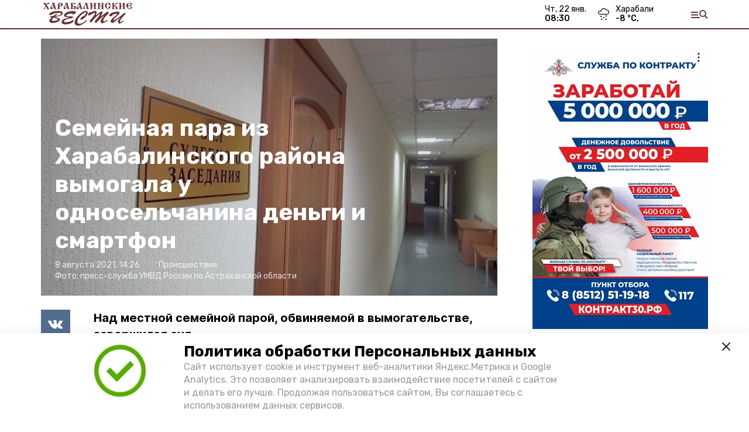

--- FILE ---
content_type: text/plain
request_url: https://www.google-analytics.com/j/collect?v=1&_v=j102&a=1328339426&t=pageview&_s=1&dl=https%3A%2F%2Fharabali-vst.ru%2Fnews%2Fincident%2F2021-08-08%2Fsemeynaya-para-iz-harabalinskogo-rayona-vymogala-u-odnoselchanina-dengi-i-smartfon-3825&dp=https%3A%2F%2Fharabali-vst.ru%2Fnews%2Fincident%2F2021-08-08%2Fsemeynaya-para-iz-harabalinskogo-rayona-vymogala-u-odnoselchanina-dengi-i-smartfon-3825&ul=en-us%40posix&dt=%D0%A1%D0%B5%D0%BC%D0%B5%D0%B9%D0%BD%D0%B0%D1%8F%20%D0%BF%D0%B0%D1%80%D0%B0%20%D0%B8%D0%B7%20%D0%A5%D0%B0%D1%80%D0%B0%D0%B1%D0%B0%D0%BB%D0%B8%D0%BD%D1%81%D0%BA%D0%BE%D0%B3%D0%BE%20%D1%80%D0%B0%D0%B9%D0%BE%D0%BD%D0%B0%20%D0%B2%D1%8B%D0%BC%D0%BE%D0%B3%D0%B0%D0%BB%D0%B0%20%D1%83%20%D0%BE%D0%B4%D0%BD%D0%BE%D1%81%D0%B5%D0%BB%D1%8C%D1%87%D0%B0%D0%BD%D0%B8%D0%BD%D0%B0%20%D0%B4%D0%B5%D0%BD%D1%8C%D0%B3%D0%B8%20%D0%B8%20%D1%81%D0%BC%D0%B0%D1%80%D1%82%D1%84%D0%BE%D0%BD&sr=1280x720&vp=1280x720&_u=IEBAAEABAAAAACAAI~&jid=628248305&gjid=1305827150&cid=620182563.1769056220&tid=UA-197040411-3&_gid=451864197.1769056220&_r=1&_slc=1&z=1404510282
body_size: -450
content:
2,cG-6KFBQ330KR

--- FILE ---
content_type: text/plain;charset=utf-8
request_url: https://harabali-vst.ru/attachments/b785a5be0f43171a240b89d3b9d32ecb4b651198/store/crop/0/0/807/454/800/0/0/0/efe5cf9d07838592cb7ac814330509a81da772c8b588ff162d2e9d5bdf27/efe5cf9d07838592cb7ac814330509a81da772c8b588ff162d2e9d5bdf27.txt
body_size: 220387
content:
���� JFIF      �� <CREATOR: gd-jpeg v1.0 (using IJG JPEG v62), quality = 100
�� C �� C�� � " ��           	 
�� O  ! "1A#2QaBq	�$3R�b�4C��%&SrDcs���5d������6���             �� H  !1AQaq�"����2����BR#3rb�%C���$4�&s5T�����   ? �<d'�vG���_�� ����؅T܇��$П�$_oۓ�?�Mѿ%T3JU�Wra�0���� �����M��"̜�?�q�>?�����W�$}C���"��C5�J�ׯf[˙�u�ண�	�N2?��F�vx�Y�Ҥ���6J�$XP?睹9A�`���zJ�"M_�gQ��u�xX��!�������;��^O���VH}�xJ��~3��9�޺��8_RF�����<� P�H��82ee<	U�4��,��`�Fz��ZxV�+]�-Z֑!��Bu�?�0�1��}�0g�/��#�!9�A��<����q�ѬQ� yf�%w��T����20��~�R����[��8>����Ԥ���rkL���	ɓw�07����Fk@�pOL׉!h�Z �Rh���.�N	$q���6���4ei*�E�g�ݠ��+�� 	#��h���I"��秺u覂��'��8�u�� U�9�1�d�k`g{ NA8����áMjӝr�+������[�?Qc�@���i	�YaI!�U��cW�r:�������yY�v��a�=1k�NuiB4o��ۺ2D-'�c����>F$F�]$WY��by�Z�A�)�e��T3��w[���y�I?H��6�u���F1j2�Mb&�D�|G�� �\�����Ei�RŇٶ)LQ�	���(>9a���~�}���7"�5����gA�,ή5FO�F�����TDdvA~8>"�#�!#� ��@�2��w�xD~g?�(���J���d<G�$` ���02q�f41�a1���\�u���9ۮbf �-b��v�)��͏R��$	�C�À͂#oՐ��zZH�I�DQF#�^=�*�"U�?W��s������������=���Nm㾑�RW�a�A�d����ndB9�mBx�GJ�k�j�#]1�R|(z�a�$с#q����O�������',eHdVRPזU1C�%������XũK�<K>�����$��{�ر$Z��7J �za�cf<�Ǆ�9t�]� �hYPK�-��ĕ�]Ӧ#��Y��A� ��}A�1~� 9,!��d�<M�R<��r,��eR8����c(�2D��}ve�L���,S��I9�{r	�%�F��UVX�	!�YlO^j��[���I�=�)�cDh?*; ��x)�tx{�0��T	$[)X�VTM�FQ�yyhg9���@��2��h���u��e��Ϧ��*�tnKHj�g6玞���+����T�.��Vf��-�;bz�!G��z���HJzMf��xm�Y���S*|�����@<����Li��F&�r��S�U�f��2�%LD3F��2����c�V>���,�ѢB�#v1l5��oq�G�o������zW�cZO�M��HZFB�4�g�s�s��R��� �;	<H�`i<j������9'�`g��Ph+^�D͋�D�,$�4r*I\���~Ec*2���I�N@��)Ԭ~g��誯��4aⰿ��	U3���r2zV`)e�q����>�X:�BG�Vb��Fq�G��Ig�b�F���fB���9��تFB�a��P�l	M�s��e^����GVS*��;
�pr<�� (�w��"��"�7ID��$�<��d~�	9��Q,���G
�+H7�@]�.��_�X'�$7_t��;��6&3�^&��6��د�J��`gt������D�T��>��kRH��� HkH]B�W R��s�����ߢP.�VII#�og���	�,�N~kl��|W#�8��F>�3�_��4*	�8�{*a�"�{��ҏ�:Y!�.1U��jǓ�DL��.�����,�s�e�(9�=85^�t�!ص�0�n���1�$ $�ɿ�@i$3�d@��h�pCy=:Z�E�2W�M���H��ۇӰ+� �$��J�|�I��/1�G8,J����	`8�ڜ�c"I�K$��ІNj� *� ,͐E���?z��q��8Q	�� k�_�`nEE�G8iZ �ʊ$I��Of��������|����=;x�⢝|ev�C� ��s��  9n���#�c$��1@\���O��?%s�ۥ��,oWIk#�aj����Fw,��O����Yt�?�Ә��pR��3� sD��͊��b>c�m�Q��O�����:�1�5�,��:�%���'�~�y����+���ā�UNA,������2~N0B��o(�Y����?w~>� =K�SMj�֏Xr��e�
�X]��5�p�#��2��!JF�F^H# �'����zڌ��j�唌�S�eu�6�Hb~7���媲S��̅�8@����?�Za@�t��
� �d�=���ۇ��Д�L���=�����`�zsӏ��at�2�CC�o��l_�t-�����1�W�&�����9@b����� |�c��OkBU��er�Np࿯�� ;��ێs���Vq�$@�Ą1�Q��~FW�ێ�R�3���S�x2BJ ]�������a"Em��Ƌ�*m����d�玐�Vtt���]�	�a� ����>����T�66#��v��(*���o�q�����_c f
y?�8?lc�YTuw�ϣDP�}���GLE� ͕�j�+���1���s�7�=!5y̻dU1�!�|H]e��<Hߖ~?P'�5�����@"2��!Ee_i�`��	������bm�H������Tr7"3fl����GLe�H��ɘ�ㆻ�pWdf�^M�cq����J�|�?~�Kq!�.��� ���HL ;9 ��N�`�'<Y�x8�¼~4W'I�Ҥ��s������ z2�@qu��b�`gc~�H	ϰ�6�����Md�0}�ʛxB�� �y9��T�J	dw��X��?�������o me�8R@R7F�q���G�玜���� �X!�� ��nQ�\��ǐ)݌~rx�3����~Z�w�T]�A/�1���玬+5U��>�=����q��y=�A6��y}��o��y������PpG��!]2nF��-ɢ���X`�"�`Gb� *�s�?7_؟��z����b� �=�l{��ۮC�v�QԮq�=�?�������U���'w�v�7q�|��� ~a����m^iH� ��p�(�`~oy#9�� Ӟ��P*R?�M�) 6�ȴw?��bI��T��+Kh�:y�H��+M�����*+>�#�y�3�κ��䱪���+F�X����q�\O�>����!S��E���v���q�` ��s�?��=��j�1�f���X��>�?���FR��9��Ҝ��vx|f1��ٵ��+��,����B!�Ka�p��|�I-�ĲY�Sn��cv
HC%���0r�Ea4���	�����
���'���zK�6�ÝŤ��X�	��r@��|��*a%G]��Җ��p#�J�� �!�p"�;�xR�Y�Sky����xN�lg��c�G������U�#��R��rz�M�Eyo8�"�X�h�#a�����)���ȧ{���' ���֪��IH�U�$lm�k#f?���� y�՜2�A�q#����)3QR�u��a���s�����h�h���#IJ�Ȥ`�J��I��
p~F�ѽբ���`J 2��
�� ̠�R�%������\/3I$q0i2���Lr~�UIN8�Ӟ���tԧ~��@GF��W_)e��(���n�ԏ���=XRf�.>�����f�:Y�+����:F�i�A7R�n�U88�����~z���0�#l�� �m��|�I��� e�U�Lf�UWB��`2��p<��Sz�s�rx ���|s���\�i[Wn=t�
d��[ ^������m� ���&�md�f�k:�:�Obdh��m�~EmIX�&3���B����ifw�l̬�@~�Br@U�=q]%g�Ic�;<��ƌ�T��%B�ːw�t��oTa��]/S�?�'oEW8{�*�h� �R��g? ���;�x�wḫ�k����Y��T\�V�[ݷx�$�ᜆe�H�`�+� �������'n�*���� G���������6���ԅt�� N0Kd-��X�pY���c�>>G�Ns��� �AV-Az�FB�����y�MM�Uڛ~��~FrG����b��Y~v�V~y�H�@�C|8�9�I?�O����D������������O�è���7�����4�k���!�_�Fl�@(��NC3r����������Wz�9 ��	$9��N#�K.3���'� K:e_#�����|�~3�u�)�#��r�c�ξ��� g��D��%@*��Y�j81�x�jX$ڄ\5�7+��hs��B}�[�s�&�y�!��A9��R3����� �y�n8�o�u^����88C�q���� ���	��A������ �rs���!li�@�[�o�r�,v����zD"���s�F��#����D0v,L�vH���h���,W�x=7[�l����Y����㏿���
�_i.���8�8�폾~���FP� f{P�F}��8Vv���{��m��`��L�w�P�`�{n�<c?�����Tb�L���� ���g��� �3!W� }�;x����~��T;@�������]�?�'�x��JG(�xq�Pv�.l���?lu୽�QK.6p���1�?|��P��v��-�0Y~s�$���� ��)����8`(lh�޾����&���(v���� ��}�����
�<�I�Yf䍿�c<~�q����YB��2�D��Ӗ�ϔ�l�=}$�V�B� �]�+e��O�Og� c��Vt�GRt~|��`S2e,YZ�S~4���$�Sٱx��r2O�y����A]��C*��O�����b|H��v0r���>�q�~>?��QLj�Ϲ� �%s��� ��� ��)*JH6~7a����#'��c]�B�d,�ldds��8꼝_�)_j�dxÒ�0�n��r@g�%�C���v���$�2��s�ڼ���d���2���)��f���8!9F��=���&��W�޻D�Jcp�!D�%Nx�>�+��?�F�H=�"3��I
wq�pwI��z�Ȇ�*�6d��?�4j۱�8�rG���O�
$�A$�q� Np?��u��R��� ��I	��O�+�R${ĮAC����r3��B\mP�����)��������I%��ݴ* �>8 � =`�1���a�>.~���������/^^��h�A�������6 Ƅ��R?V��7��p�8n��	`C���Ѵ7�G�A�����x��D��0?�$� �~?�1�H��(s��L��>N<��SR�4l��C�n��&KRr.� s�}ڑ������6��'�''��	����$�8#
1�����1b�\I4c8��D�_��+����]�W/,J�>��C)�eԆ�rO��$��Q�u�*L ���O��~��]�������;���|t�#.�VY̤�� =��21�9c#�m�TPM����>^>�P0��t�j�Z6a0R9r�LC$o�	�c��s���(9wݕm�6����vx�x��<q�OIɘ��@���x ��??����l��A�w4��a-��,폙�	��禯����>�̧i$� ����>J$���=�\��� � 	� o�pr~~GH���v�aH^RA��O��8?n:
.]f����9�����3�����u��j����!�[2g�cw��rq҄�fj3Ag�#��F8`� m���������=&&� o�m�1�NY��U9�(�?'�t*�Z�G��"F����G�`g�#�N�DJ֕�.��9>Tޙ$rs��'#��` �l������$��� �<d�7����P�#f�݉�?�f~�����i��bDE�%e��}���0x��4��ȩ5�I��1���%5�2A��
���T�UV1�7�A��������z;ZH���p����� �s�� L��cp �̹��� X�s���}��-V4g)$l�\Ǝd1�8�r<�䏂O�^$��u�0��Kf�h��,��\�׈��M���>���,���m�[��$�p�������n�j�O� t�o�Y���ź�b�$R��?��O��/�]�' �00�l!:�#���c�h�G �A p���OԤRB��H{%G������9A<������%_�[���#�p�����ys�ܜ�T��h��l׿Vj�q32@�oH�LNT���V#t�I�=/f<�Y�,U�1���^9��p	�6Rx\/�|HT�O�w���aCm:���Z�Y�)g��{670$i�'>FP�A*��XH���:K;���3X����#��8"x�X�g�H�����7Z����	a&�f?���i?�U'D��I��NU�(He%<�}8��2���A �Ήh�ܻ��:�q�1իC]���'���e�����@X��H�)GəC||H��Hj�,X�kq�K�r��1��8���Q�"��6�Q�V�K�M�~�<3�X@
��Ջ+ɘޱa \�D�2ڎ��C��)"�3�������ǒb3���t%$ ^��ZB�r��Z�f
�DsK�C�2�I Vs� /̓�,� ���zi6;(���$!�#�)Z(� �_?lx�@��RXmJ��
�6�w�%�$2E�/c
N���Ȁ4�`|`���Z�X�8�(I��Y7���3�^	=+��,MWO~��,G�h�Z�����l��x��J%Q�W��q�0K�	�7��D"�$lX� q������zVH�؞��0�[c�.���o��1[V�Y;6���%�J؎a?v4y�O3D�	�Do�K�/Q�u`o���*��U�VR�L�|�<~�e�ا �ڹ8t�'��I)�#kZtb!Dq̑�Kx Ā��nԸ'h����>BY�"��Wǽer6�P?��88��`zV^ݨ�iSmhV1,9i+�A����LXc���ʴ06&�<t~����o�c�ܷVi�'j�\ 7ƙ��R~��g�Ì�
�jR1�Y-W�dA%y��F�6�"IF�c��s�3)��۸'�D��"�+`�^x�Kf���ى�	aEiw	T�a�䊥H_(����ya�O��V�+P�*ci�X��r~z���E�z�u�� �aV�L֑�3V	bH�++Ey̎1��Pby����z�ݩV&&U�L��lF͖w�0l�-��q���ى�='f��o[���m��63�M-ZR�����2���[��0F�(R��4����D�J�~9VHpwGf������pq��Oǯ�$�.�57ȿXقz�Bב�S��L�H�d��,s��SK$S�ѺOZp��@6��e�vyb���J� �s��XҮ�jo4F�c��t�h�E���]'�e�^�\cB���ޣ8r:�$�.֕#��+�C�@�&J�����\��aS[kWО���J�o��TvL�|>�H�A�I��ye@�=>�u��^JF���,VCI��f�D��8񬌣$c�4���MWPT��هڒ�^��ժ�62F��ǈ��D���!%m�QY��'�@�x}KK(����7I"�k��$y��(!��~��0!����ZWRM:H�"m�Y�Y0Hb�&G�՘�s��1�������Ϻp��񬓓R��/\�rsf�8#
Hc���Z�12�^J���Ȳ�&dO�%��T��հ�zAjګE�֖}E�z�eSNŚн�����\ie������N]��PY�g����������p;��R�X�4�O�-�ax�Gq�PC�	$J>CÏ�OO(�F�M.��q�a�J�5hUU2�!e��L�q�zh�x.$дb��Fҩ�(<��F��g�`e!�&Č��y,V�_�%��Q�g5P���8�p����7�˰��@���{Q��L�1fv-_�c:�b(a�I���� �����?
�B��@'=`"Uvr�@�f)��.�Y* �"�� �i#f�p@����\��	D.�8��U$rY$b���
�}�X�d��B���/d+����+P���RŰDF
ơZA'��Q�bxw����)�!��&���y���B�qK^X#`�O�^}�?������Q"�.JŜ�;�}�s�FH��Gߗ�Ϟ�W�R�Ib��xv(16#��� 9�����c�P�@!��F��8�6��B������+B�Q,J�X�c�?��0e�7p0[��?�g�TX޾�@��ʹ!pH�@�}�ʟ��O��2��u����Q<!�r�!���)��rAS�Xd� ��@�d�3$��^e(�:�ih��91������;D�* ��c�<��#E?�G�e �b����9������۬,	#�^O�R��>��ǹW�������N� ��H1,�
/��b@��ps�~XG�RY�{��m�<�#b��V2A��c��jf����M��O*F�g�������\��"�8NF�q�>ï��i�t�����Jg��F?����4r�Q_�F�Q$��,C+���ӿҫ���O�Q�\1E��u*x?<���� O���ҍ�;7�Dd�Pr1��>s�zQ�DH��R�[�]���r�	����ON�N�H�8V����"��!��I��T�r	 �`���J��T��_���L_F~0��e���_j,ND�QϹTD�y_�|��X��z���He�y��`G�n��$I!�#1 +#��c���'p'91�KH����oՀA�}�2�X��z�]��K�<� q(�D���H�B��J�r���~����t�B�@`�p��/�� �N!'#�� n��o�x� ���?�ۜ�C����t��FE(r7��]���r9 �}����=9�F���n'F��R�o5u���ܸS�g>B�#��0O� }�o,eQ�8q�� T����������� �;@,��UJ� ~
��ď���MXHYe��(ۀܺ��NFьg�z_,��wE�m��1wm^���"-4#��tV+�;FHfu �~6�G��,T*������-���P|��� <�2��Q�D]T��l8+�� b��$���6�u�
iw`��{���� 8���9�j[�� �[�Kfqfю��Ԅ�N��h�=E�A�JWv` �����?l�Ztx��_���&�=��dy5�Z8���b����/J�@�#*�^���v0*E)6q����#�����ο�0�a}cO�a�-�"F*NN� #�r8��Ҵ�����9\�8񵀏F�Ԭj�Ps$ t�rE��N�8W��F���N�A�>��a�� �R/��G֣ؑ�(T�)e>�x�J��~� `>��|����U� H��S��2�yI˂0����߭]��[���,�I ��F~��9� S��?"\�hP����h�G������(1
Q}� ���Ϟ����e� ;J���8��E�O��)^?a��:h��k�����3H�91��@}��?q�碀������Cx#�F3����3�u��<n턶\?�4n����~��îw:W��)%�ۃ?SNF5@�:m�W�{G2/�%����d���Ny���;gvl<��S���y��qԲ8��m��C	Qiv��T�>�ps�wZ�3�e�B�l�63�� �������
-K����{�����|S��a"x�&��a�O��m���A�>�1�֔z�����*�:Y����H��� j��&Ic��+K����|��Wf�gE|2�d�6�8���� =���BƝy<������<2ƥ���k.��b��;�iXݯ[�V��&a��ُv�?^[�ߧ����Z���Q�.D|B��	y!FP�s��>��"�+eX�[��`c;9��>>ڽ�=��v��l�+�o��̱��#2��#��h�L��{G�+�.����UKP� +�I,A0�%9Q�Xo,H �HS�zR� �Z�E�8�g�K�?]�I�:k��h�Z@ُj�V�E$��h ���gwn�ٺ�{H�D�'<l��j"���#�	"�?����I��E3�����w�70���l㞥|���2Ie��
���F�	���I#�RMAM�p��reO�]�Z�W��лV;��ӧw��G^ҙZ���-YWo���$4O�����[Xɖ�mFs��������ۮwz�s�or&����3$ ��uo˶�lI�ȣ�g' t@<r�1bTϕ$
:ʻ�D�A���H�6�֌��Z[���ڏBzZ8�VR�EIt5Y ���ׅa2w>�F7r���灟ߒn�X%0�OX}��w��,N��=*����ܐN�x�1���9�tԩb�Q�HU!��9��#8��'����x_3��~�b=:e���K�� ���8��㠒���A#%
��'r��*>s�~>Rk��$��9�p��;��8�O��.6�O `��@���}��%Y�%��~`�jg7�>���YkZf�Lĺ�����d����螑;H�3�2+2��_n}�/ � d�0w�Һ�m�Ce$YO��O?�>�?=D ��fI��H�D��d�.���� }�?�W�LP *�
���ܭ�dL*���SFf�VkJ)�$d�B���28���1���%v�b�H#�|)����ߨ�z������;FKh�T�7d�p3���x���W`Yl� 1'�,p�O���c ���U����b��a�$���r\���p������}�׌����_c.N=���?q�58����2�`E�g�X����''�1��=g�7a�UbY�5���  H�㞡���[���.�r�*�'y)�Ca�@9�d�~��� ����$�/� ?9pN3�|V���d��*����? r~��鬼8���2�&3����89�y?nKf�{� JKurC}���NT�I�p[r�ǜ���#?l��z�2$}�7��98����z`�
��WefW �O�� �����4�܌t�\	ۃ���,	��  g���$�ٝ�^�x>�c�a$*�O�-�a�ˮT�2vƸT|d�����IX�Ł��{Y��d�����'?����0c�mbAm�;������g%T%C��ٔ����9\���}�z<1X)E	��z�iq�V۴�L��hS����1�PY�Ie�UFM�K6��X�jy��8��x�Z�R6�Rb;A
Q��[�'<��|��̛l�B
�;ƛ���r+�����~�T9�Ip�x����x�B椈�*�tk#�&0���#�g��g\w2�olg$)��'o�\c``c��WC�R���b��øB?l(�������P����r�3d������ ���� ���(&Y T��]>z^�H��uwP�b0�nX�ʸY�W<� �g�d8�ৎ�猗2l�������aG~��[vǌ��b���?o��?~���x1�� �s�3�|����/��t#^�%I��}����eʦ�2K���dʖ
���m��_WJc����l�X|�'��� ��>8��%W�\(X�cϴ������<dc��,rw�_�ɑ���8��p

�i�Џ�DY�<b:�T��Vv�|~���p>H�s�~1ҫ�C�(�i*0�H?���� �`��Q�JrN>K��ߌr o�d:� I�Ad��[ ��s��� ՝D�kR��!,j	zW����7�Ri�]@ht��N1'�Y g���I���QTUHQ����,N}ĞNs��|z,��0_!�$�Fv�B��g��=&c�[t����O��'�q��I9��f�~��REM��ֺ5tf�W�$u�`��(��g'� ��� /
$t�A�s�*��m��01��OvH��q*s(b�0��w
O?<�ٷ�>���*������Q����$2��FU�5y%vc�\�� �>���$����w��H�����s�Uq�%G�� �?�~�??�G�OI�"l�݃�݈�pa�,��#���@��36���H��9���9�'��v�ѫ��<cك���n����<��*T����1��>��gn��+��{�<��pI��҄
��R�/_�7d&C�&���������xs��:o(�-��W(���p~~��u��.C'����x��	�\�?n>Z��Ȳ0B�8g��8� ���A�:Q%)KS�y�8�o?�L3�g�|у�lg#wܩ�#�n3�:vavD��D�?�RV)���~��� �s�c��	�T��.l����~����xܠ�<�>�=�a�Y�ʂ;��ƕ��h�\��c��I��9�F_~�k�[ǧx���~�	Rk��r{�3e�7�	5X`�瞛5���k6+L�~�C�5+։�Yd�rO#��*&�eNI��Q/:Ĕ��؍L�:�����n²|�p���xl�؇P�l�X��S^�c{JJ�s�8���W+�'��D(p�ފz��5;5�����["R�0Y �91��9�--ES&xM���e�%�9�Ebp�>���I�㯰�a>�d�9c��x���	��0�q7 9�-6E�2G&/�w����ڒɕ���(�\�����g ��@*��B���W\�m��jZ}k��9�8����K��9�j�jݒ�%�b�^��M]VDv��Uvp ��q��v�-D��wzyhU�3�o%�{/�N#U�G dtN��Ѵ��j�/1��:��l���ې6 9�BZ��σ���ͪ�r.B_��+�QTe,��P��,�����6È��5�ԩ�b�)���b�q�Ev�(��8� l+C)([����4ǝ����w�]�9WVx��I�FI�]Βi[����=nL�(�2�& �5h������!�� '=BG!w��|[�<!A&�*G�����"�k�e&I��8[5���X�� �Q�P�i�*��hZ<�J�s�$+|�� 8VX�1,��*J�~P�d���+����Һ�e�,�")�F���W�*P*l�<�Bb
�VY'o&�B�s�F+�NAaԓ-����mZ}���.� �u{�G�δ����X傫گ�2�C�̕���C4b}��������'�Ia��1(��<�Y��XĠ�� ��?='q�V�K�)���&dIa�'i��#2���#>�@#���R���A,�(ٙ�"W� ���m>֛k�`yR��$��ZB>/�N�� �CVk	$+;W-V�#m6 IAh�F��K�G�����M�!�v�W��\�^�KD��wY�1C�g2V#`x�kNR�O��v�.��d�Fᗰ�	3�
��C�s�P ��4�D�����u��~6�e�ev>��� 3������yExCO�:�kTb3$�j�\�H�
�^�I,}�Kf}�UFLsH�� �!�}�d���ᣐFwH��;E`��`�/�鄓G5�X*4M|Ӗ&*��5�%��ल��$�f���h��~%K�\���y;X6��N0~A��ANR���_���&�T��<%��3���6�a�f�Vw�2���ש�&oʱ��꾟�9C,��5y<�ܥ"�=�%P��'n	)aݧZj�ʭ2ܬ��VS4 �G�6	ی��>���n%���qϥi�5� Ww��	Z��5�DH��lѰS��T����5�nO�/��9�.���nU��*J�BI��[���ӤL�>�ow��0iՅ�n��~���(�ud�A�N��o��Xʴ73^U�L{�����O~`c��wV�U�K��XVj�@( ��p08j�#_nz��ؖz�L����S_^x`�Ar��Ɠ	v��b"�sԍAE]#�����#T-+F�,��Dq|3xr"�0Ǹ�zF�<5޹��X��0pA��#n��HT����u�{r��QD,t飞��nB���֕K�r����Z2]
��N�Q�6�~l5 �
��=EWE��"x̭�lV���+i�a��#�����@�#���
�_�ŲIR�C�~�$��}�]B)̌�^Z�@{5!�I�0e��UW��`<��<��4-UfK!�V�m;b �BT�!\m�M��;mգmZX��K0�'�<DR@T���E;�tv��^( �ȝ�0�������Z�Ķ(�z�s ڪJ�"����P�FIU~JL��Oy^8�U$R���"Hg���ު��F��u�[��� 8�X��<�^5%�Z���]�$�F#�n�b6����aA�4��t�*�j��+���I�ו�+7�i>�UR�GJ6�x��C^����� %*�z��kN��0�"":��9-Ć%&dđ�	�M��?n6��8d����x�=��F
��9�"8w`� �7m;��jUfx�	"�f#�D�kM�2G,)�w+��, �@��-ZBb$���*��h�B��F`v�=@1#Z�������Pڮ���#�8�(��U�0x	��я#v:}f@d�&�9�̑B�>�ؐ��j8���Y���2�Z[U�;~9$�I�ڌ�@7�5�p��w+����ӣ�e�GfT>x��L��n�9d!
��C0��"v����m^M���#f�#oH���O��6C��g�i�uE���U��+��C�̠��6��|�㞎��sY�´r*���RFK}�hK~An�Q;Bb�F�Z6�8h��@�X�1W��N
�O���廛���M��]�y����1��C��%$fL����q�(<g��R34��")gy��
���"��I��9S�1����,�PI�I�#�'F�Y�*� JAݐ�=9���R�՜َ_+J�
HD�?��D���l�OD�+pC3��BP5hP#��|	,�6d˽e�rI����������<�F<�cw�v��U!Lpp	 }�Y0x� �"x�W��Gdg��+�HS����#H����|�p�E0�"������O8=&�M��!��Gud�UY�ĳ8(�Nq��T�0>:Z��	��I8�0�?}ł��`O�`E�
a�1�y`du;H%��I�sד3BҡUc��"�T$��8?9 �zL��P>*���gَIq�1$�a'���s^%؎���0n g�3��F���q^&B��8;WȀ��� }�>p�c�����=�(���1,����O���(��6�#�E��6��Vޘf�d��3�������P��ߵ��i�W�q��a�?C�Ȫ[���eVpH �)��9鬕U�cƒ,��<�m�G�П����.P�YHV�@�YK8�io��!�h�n�Iۑ�nL窲**2��*(�n�I�~~���#z�啐�R�!��NB��d z������dc*H�� ~��9������x�BA4����+9+�Â�2P34����R	݀F:5`�@B���L����_��?�$�����F��$�#�'�{� py�[�P�ۀ��N ��>s� �s�ȉ��Qd�fH-my��R5#�[/���߫cb�hk0�?��rҕ2��Y��q����u-�~�FW��#ȹ��5�f���M�<��u�E�t���X��bB,��f����Y�09�$���g��e/��ˇc��D*��W���H�U;�y� �����2Z,����ͩψ�P��a�T*�2ض�>�Oގ�3ǧ�ѓ"��d�NPy���?�؁�g�ָ_��Bg ,�Ն���,q�@��09�zٝj@�i՝O��Ֆ@7%p�"Ð+Pq�#��|��7�)|)�J芭��6���@ܜq�8���	���]�7��pt��ϒW�Iר��I��+y��z%li���Ů�p�������9P)'��V@� ۳,�<|?� N�=;f� �,��,�(P������=:��5PFJ��*g@��8��p�l�����YNOB-�^5���AIG�p�ֺ�q��V�K����b��W,�H8� �`�~��u	ַE�Nۙ��D��c��P���+�u=@��"�����	�T�B���G'����hŹ����F_�qs�'㞭�,�GA]DX�#��z�D]QZE*HTB���������^uVFޤ����ŷ���P�9�<|�2��gہ̇������|���z^IT�є`0@����I��*0 /?�ua)Vl��{�t���	nz�������{�L����(���oh,gd2�=ߩ�D}�H�X���Df��zg�s#B��U��C��p2��j�b��+ 7u�Q<�V���$�Xav�N������Tz�ؔ{�Nu�Ě�DkR��vQs����ܘ�T�-պgK۽��~Y�\��7�jLW�&�[T�^�)�hg�1�1���8��>ߑ�@�O����$1�9�]�?���r?�GƝ�z����qˤjK4Z[Lb	)ȭ:6��i�g���̈́�NHN6_O���ZRkKo����Li�N�pۗ�g�$��j8z\p���]HP?�}Էȱ��3�7�dB��\H)) ی��A<t���r��{KV��E�������J�t��ڱ�nF['w�q��:ؕ}�jlU��h�x
�1� ����ݿ��n��u��=F��M�(	���6�1H?c���;*Ҧ���3��=*P2X�f�[�������f��g?������ פ�E a��$y>�y?ry g#��� zi���Tu�4��`�*�nzcQ�W� ��0���0>I�jK�� �>����n'��Y�IΜ�^����ߕZ�����Q��m!	ՆJny1�S�/�A��?a��t�r�I���R��xO��������HNX�K7X��N8����]�KF͕���q�.�7d�|��')vz4@#_�"�ĥp�X~�C|1��>8���x�,�x,Ȟ���uR�
q� �?��-Q(���rI�<`|#'��:��UI�E �I�8���h�}�~FO�F�0��<G(�EF��=55�qx+�L'�nR΃� 8<����e
�_� c�8# ��c �� 0�
s�X8_0.j�<� N8�y'=L�� ����8��Ǹ��[����z�~4��e-����C�*���H$�9��|��s��� �l�����������n�*� Kd6v��F~��8�|���_i�pb2�䁐�99<���?�(�1�Ð�`ᶃ���g�s�
�����Y�y��� oۦ��Lo�m%�ʕ�����^M�q�q��?���~~?q��(~�*02� ��G?�x� ��C$Hĥ�YXd�o�X�Il��A�����FrYCd�2T�01� ��~�)$�����<���������Ğq�
�)m�q箻�Ze!3�ؗ,�?�0Ǹ`s|���^���f;��@*H$|��$��t�1R��0�#�9'%؎2�`o߬�)+�F��c��
F[�'��s���Մ)��X�^L<��~f3�?��ڏ@�.���mY�s���� �s��x���"U�0����N��-��~����� ǀ�c8��pq�q�����:�J����Toh��g�v���?㡩eijjpg��p��Oy�A{j,�[��[ėDG�<_*�I!���nrr>3��@��� A�����ɏ�9`@��L�6�B�`X	��y��00~A���XnP	u'1�<��������������l6}"�s$�bٵ��9�dĨ#
��F� �8�#�U��G��"r�Aګ��7xH#� !5�fM��|l�2���;s��'��q�|xȈ�A� �@� �z�ö�<d̡��� ` 
0�(���|�?#��FB[q�!w�r �� ��g�A�z�y�������\1��?�l�8���e>���ڠp�dg=2��m��^$�$nm���w�d�R&e>F�������v� ��$�ٷ�g 1�1�`gQ�,
����$�Fc,�w�n�*@��O���`,�n~I�N@G�ǎ�(�
ަ��SB�m�p��-)Id�[�>C�a#{@<��NX���N>��	��~HS�L��6W� q���q�G�X����|Ѐ�("M��$s��e�A'x�s���d$��$d��玈I702Y�����JK.1����!P����O��%����Rw��	�
����H��y�=yU�bC��"�n?>�ܧ��zL��N�
����@�?��:d�s�����Ǎ)ǚ��BW�-��hBnL`eG�Ǘ9'8����M��$�9"By\�d��d���˪ƪKI��'��#���f'�Oj�(��|�s��O1QK�b>�w�$f,�G�diC�I2S�X�d`�X�� l��~:�m��2��u>ݨߠ?,�|8�6A� ����Sh��G�|���mÃ��c����]��x�� <��	I��w�����Y�1�W���0>y��` _  �B�܇\��c�28���*븩�D���H��#����`�!�r9���y����p@�1�#<�(%�^\�Fb��x�h�e��E��	To�D��;-��s���<U�}�SU�8�G��1� ������0	$`���t��Yo�V@�B9ȉ ��nlar9�D�gK5�bx�֒��nR���x��@LVHǑ������� 9��ݺ�X�h���d��W�J��x� �X �'���V��F���ng��I�����!5�fd.	�{Q)/(�`�$ΑZ���Hfh"Z3���e�\$I�����PI�K;5zF�SY��Q<�M�̰�U��6N
��Rce�`Bu=??����S�  X��V�0�"��E<G��_Ѹ������ck�H���,oa�#tm_�`4\G&f\�g�VM6��#��?��l�߯��XZ�u�X���]���w8�_B��R@�&�\.�W@��v�������:o�S~���!@=0GF�$��P�N���lӴ�^aJj��� ������ I zs�ՔX�j߮��{rH%i�J�S�lʃ`�;���)O[����b�ڍ�?W*��i�Ԍ{��Pq���R�N�ۂn=��Y�Q��mS֢�j�2�:�z�n�Ԓ<J6Efpz�����w�o(�N|}��j�\��{RBd�Vf��j1���q#[���e_�F=�$tF�z�ԕ%�ZK���<��</0��7�&b�"Y�V�a2f��18��T�i5
��5i�#ڂ0�h����#� E���u&��{#�<$��3"y�I�A>�NI;�}�v�4�>�<���?�����Q�n%f�=YšWk�y� �=����@>�T������c|��#�Y^U�p~��MlDlV���9��Z�;C{Ol�Z�pҙ"�46)������~��R*�&j�$��ʈ�*�؍['��H]�y��+�ɍ�6���A��zF:����V���
����?kDPSr�}��#c���ZK!mBZ�6��$S@e�X��!m�&�>�C�)s)U �z��v�Y�j4%��2	�W$�I+H�@.�)�b�v�f��h���U����<��)ǝ~T�3r��~:�]Kjщ5�1gm���έ���D��l��*�
A+��f�d#<ŽL�B~QX2����.�P��PU�N�EdD�Hfg��Y���J�LLե��R��Nxi��IDx�V_+��W��*�)�[�"ETRaf'=թ)�%��z������%�b��z�jE�c9��Pe�X𰯾0��=���u�x��&�,�\��� ��m4�5I3�$�$�E!VP��e����'�H�y+,hP�\Fj�H91[Y�&w��A�=5��}{�Do,�j�d�15�Ȏr�(�Tp���$tv�vfO�5��c0Z-Pe�Z�]�bp+�aL$�c�S,)`��)��m�V�PT�@﹩`Ǘކ��LiP�� d9G����!Xol.X�A'��J��`��I���Y����)�v�4��첊�%f���!�=˞�KV��v;<I.�w�
��FC�h�m�����i1�.�E����5�S�컡h����lw��hO�yO(�p�Z�]���� ����Z��������IQ�a� <������2-�#<LV!]�6�F{��m� u:�ia`�����	Q"Oa%\*�2��=3�$v� V�!�dQ^�ӄK[�d�T2Н��q*��=;���zm?��KaH%�,������<ep]�_nᑵ��əC'6��-x<B��3�R,������hώ9� �x��7l�0�GMi������=[S�+��Ȗ@����DL8�r����H�J!�43���}�Gb_"� HW�C��#)�lA�M�����V�؜�*���x��l�D�ʠ��1�\�T�r���D���ڪ�I��q�
{��T)M�ל�H#ݞ�X���<5V+@gӂ��[H��f���h�Ue*��V���.�WgkWX�j�o%*�%i*T��I]6̎��v"@ NAuM�+KX��aw/B;(������r}$��j҅r0$��_��u�2�T�$��#�I�)cQ2	L���������x�Q��
��oM���AC+�1$��0Q�_�x�IVy��㢗�iIN�Ӗ	�)X�W��;1���'D\�U02�8�],�*�VzS���`X�(�9Y�P$��
�>$ H��V<�B3���<Q���,R�dff�ID�"X�A���� 8�&\��Ө 2��3&� �XX���!���5�Ȱ�(Т�[�L�`���>����Y���8
bj�B$Xʖ%�
\����Hf��	���Cs&RCD�#eg�oIJ�;���.[ kJ��ۥ�@���Uj���"ېx�T��x��=�6YW�Os.z!i��*��1�{�� #ܒL��Gs�g�1��(��ಃcȆh�c�9$墉Y��踫2�%��yc���m��H�s���aY�$R��IIa�IvX��J��I�|"SjKVg��ȏ�%��x���d]J:�Mt�V�ul��/�΀h���� �O����2V�5�2�K冹�$���8����S�F�ɕ'��y��i�Y�jjU촡aX�a*66��9<��dK�B��Y�ē�(Ѣ�P�=d�+�o��.��b@����R����8w�d��d�>B��<|��_։͋.,TH�
�ȡB=Y3�����HrX��zu5H����;��H����Wܡe
@>q�҅ U.,R,��O��%Y"a%G��ydif/v��=U�H��� ��C�y�|�~%v#�,@�H��v��#1E�w�&�^S����K�+!AX�T$�?*4!�l�9VE��?$;ď�М�g�Ĺ18}�s҇K8{8~]c��"�*0��dhTr7�f��XYL��G����I��8YI*��è�����'��x��9ec
�cc��"�T��"���g�w/�C<Q�$4�8�E��׌7���$q�UL��QU�{�����cmZ�hiR5�$��XĒ��t��+1��'g����\I3H�����r����#ka�@ ��W� ����̕� �Wk u�$�$/:�� 68W�1='=xL���VY���6�YYJؕ㍦�_C��*S�4`�_op*m��2��gU�T  7�W'��$n%pF]$K<
X��Ybu 6��g��������?ɑw,��+���"xY�x��]I�2*�8��$K)kS<i�F�nu}�T$�4a��&F� :n9���JH��q�}�W��Jٌ�*ʠ��$<��g�ےǞ<��d�F� �
d���q���E��\4�%r��Ф�\� ��ă���r�# hݕK��<�l�N�8�$����"���Gd��nQ���A ���l x �3�f�����X�����a )*1�������If"�ʪT���$�!~�pO����O�r���"Fa�X�r ��?`y�C %�!�^�}"fi �BC{��}9���#�� ޫHW/f�T�ǝ�Y,�
$3��r8p�J6_�{FBȬth�,d��G'<8e�~� =w��Pf1~u�c]�{Zӫ{wGɰ�.X�6�I''�zW�}v�<q��JI�ȉWiU$��|g�`�rMyҊ5GA��ڜ�z��iR��wR	������צ�֭ ��zV!�s�$Ybs�Yv��~����ؙd!K�2[�q�'8<�.�f�Ui�	�FC9c� �'?q����̱�J�g�	�l�g����\�3�}E��?}6Ӵ�&`AP�*��M��֑������Z}�9�,s��8��ej$ilVb��\���?�x����E��2Z̢E�{Y�Y��U��v�c�:u�ӑ4��˗cR� C�1�89�c� ��RT�+'�L��ѸҴz�
���#��x�WG���r�| [Ƥ����d�2:�j̟�.��	$uc���ǻ�{��矸�����ŀ"$vPp	e�y<�'�uT��&�rb���FbB���`��g���������w���7�	PQ?p�{oW�����J�ʒN�v�  �|���8鵈�|�FR�T�*�F�<����A�	���e'�2I'c�����鼃 �ݐY��F@�`H�������,e�֌A~��C�EL�rX�8=[��ᢻ�ו��S|0a���q�3�/]dU@�]���P��	?p� �w �҆)Ll�v��:��9 � �~r� �I��a����� �O�~��:������ƕ�6�/W�M��qm	kG�>�C�Z|��
��8 ��j6���lidI1축ĳ&}�!1�Y�4`�U�*����>++V��Gv�UT�Sie8*�=o��C��ʒlp>@V�I8 gT�b��L�ܚ$%i��Q1O+:���y��m�� K�c۞��
( �ޤ=��ʹ� ���i�ER�x5DX��<f,HQ�x
<���|��g�/S*v�T�˰p�v)# hG�e$�g��:��N���ƅ��"ի;"��bh؇�cy)	�ܿ<�~ӳ,@3 ,�p��d�y�8��z���664��ޣRB	Dڿ�A��O�6oџQe�~�H�H�sY�+ꐓ��6����.6pTI �IjY�tGRd�EV�0����L��\r $���z�9�T��W�&1�
���O�K`g������RΧN.���	5*Q��M)[��}0�q��&�POSJ�?,}F�ع��on5#��,#��wq[� �F��h]�j�ߑ����v�9�c��1���+����Pm�x8�?�D?�	$+c�>�s�πw���M�&�;	���)o�>3�F-����埏�2%���oi[��nH�{��r����G���b�ed|���.�1�;�rN>~���6�]L,I�RrǞO��1����Q�1�ʀ�EA�� 8�� �L��_qS�>��EW+5[
7��wF���h󴏎>��rx��ײ�BX�d)�	U>x�H<���u�*��#Ouc�|�t�Kmr�,�x (8�=?���֭��j�҄ ����� ��N�?aƾasҵM|��HȚ��}H-Շ�%���pvo�q�<��ی�������0X�J����T#�q���s/%K�°䏝ņ9#����`���1�FO�c�� �����"�ۨxW�QT��/g�Ѹ��C��FU[���	##,H���zQ�# A8���~��8�����Peۜ�@� a���pG��=�Df8!I��A� 8��G#�҃g� pXi��RǇx�.�P@)����~��$���(enܧ#n�^Upr	?��骯��_����Nc�y���:�3�l �{W#�;G<�؎���07}��Np�H�p�>��0�� ��`3��:�';�hؤ�. $���g�O��uqb0J��c�������y_ɴ8l �F6�� ݿ�|��s�$y��5�L���śWvp���0�G�p�K�Y��s���� ���#I�U��ٓ����@�?۩@�1,� .�p�h��� ?<F��ꋹ�����3��`$�����c��g 31���%������"H�L�/��*���%��	�����E��l�G'nl��p��88����`��,7oB��4dd��%�����Y3�b�m�pp�p��>9�W`2��� �L|�d�Yr7� 79��Q(�{����(��-�pF=��@��i�s���,�yۅ]�X0lde�\�@9'�OX3>ѹ���;0N��p9;|�I��N�@�#2H���B� G(%�݀A ��:���OL9p��2 !�v�� � �8ڮ����89Y	m�a�M7�
J�X���?o���<�zQ$�,��U�Nq��T�����s��@�~�G?��zM��1 ��Ɍ���Np �rH�?�#��&I2��3�yc�� 2H�����!$mup�	�-�`C��*� ��86 ����-	BS��s�W��� �\ <j�-��� |��-�礎E?�I ��� x���?o���e�L��rx�l���HwH��"DB}��� ��9���o��kӟ����i���c�l���� 8���|$�<�x�y�}�#�'�<}��t���P�3��]ߣ���� �HS�����x!G,>N~r|����ϻ��t����K5MK���у�V�n�Ґ6���9�����8�I���'s*�2��<�r� ?pzȓ�#$�X�m�e$��c�q��q����GD<3�ld�v�!
�2}�?ieۯ���i��G�f�ç#��.	R�a�n�?�zm��������#$(q�� �#���T߱�;��� r��.3�����=4{f���bs�q#v�ʃ��>?�I	.K==��P�߯�>��$*Wv�%��K���I���u��
��2˷k8%�I�2W�O,����H�fܻ�Nא�	?�Qx%�7�FM��yi^ ���1uhO�|��7�+e��b=Fb�<���m��V)��2�N�����Q���8$nRņ~7B���ԅ�5��Mq+}l#qH�t��ikb�߷��dQ�`+��@�Fc��c�|1?l��ӖT- �,�,���l�=_9p���X\��#�^��%0�(rm^5ۥ���^[z�3W�ZG��z�jv�CZ�\��H�dnS��䔹Z��7���>-�$;ώA3�G��ʆ�1��� <�5i�2����-��6"�܍�)
��#�+`�T�:3�i�wN�V;%���t�j��%H�X2El����)�ǽ�<��z�AgGz�VY�j�)w>�"���$���,l�We���@�j^7�-*Л�"��B�D.G�nI##������,r�xu7�-�ʵg�+����P���و]������G.�34s��a���0�R�M�V��Xԫ7�%@a�h���S��(Q�k�M��
�-�Ӗ]Et�0�Bz%�Hc��lR�����6A�K�
WF�f9~�f-�\�.�Q�t��8�/�<L��f!�8��Kz�-��J���*؊H^Zu��Zb��yG����rrzʤt�kt�NJ���:�4'�8�u�LI-[a������F�ܤu
fN�S��[�
�Nl	bQ-k3�{(��6�^9�8r�E�[*v�x���_ѮA,u��9�R�ab��#��R!gj���t9 u����j��)��g�N�Wa�e��Me�Z�l V�B��ֿ�KjԨ��j��VEWblP�dX"��rb����&��;�gp>��0�����6�<�UmJ���#IY-U�eF�$`m��?5���ݶ�̽:�N�ͥ}L�M59�{P�䙮A,M���%���>&f���.��L�.A_K���]5����]AZ;���+�G<i�afY\�A��e ��#�cli�� �4���T4�����h��Tg;~ϱRdݶ��t�)ߩ%����j7��6��浅��<a'G�u$��!2g3��6.ۥv~�����Z"��q�� ��ʛA>�܅�L�Kr�ڠ�����jzP��b6�SZ��Q

��Qj/	f��F��u��hhݳ�(k��,2�!�O�)1]��F��Ld ��)Z�ܳߛ=�x��*V�[u�ZP�ROk;�c,�*JO�b�2�jN�� �ZW뛭ֳ�ݷfm�L����y樤��KM��q9�m���)�.�N��K���<":�/�#�P^H���cx�A!N'��B�jXi�T�+Ȳ�<I\�!�{R)�<I��݂lbA �-O���-{�R�Z��-���W��֬/*E�V�#�.���g�V
\	�*�Ȭ��	�b��\={"�FiH*F�o����b�,W�$��a�hL2Z�{څU�~�Q��@�1Q��yf�M�b�GF�k�!떖U;�v�s#�Q�D!_��?�4�|�� kk��etQ,2��xJ�6�)��X�װ���Q$`+���p�O*�bZ�.W�u��ƴV�ycm�j3y
fHdhȆ����K�Z��S��Q̻#�tl#��y���Г+��,�� � 7�ͦH&*�i`���x�ymBb��
��ݛ�)='���/w��Х<0j�	�0M&���գ��ong�I�Ȅn
Ϋ�p_�Y,4��hڌ�X�T�Ef;\���W���5��68���jb��E���мuf��Qf�������"�TIcu�`��-�k��kƲ��i�ن� ��m:de�4���i�zuJF�����fQ׸!��0A{^Z��H�䫺m�^9�*����`X1�XWV��)CG*@�l׆UtqM,dl��e@'�[Z�u6�]�-N�4�!��\L��X�ܪLdoheh�i)�f�MfkO�L'�u�y�i�RF9%�j��,��r��FN���5|7�(F͛r��oGNI�Q�,�B�sH�n%���
��h��)�\ybp��O
�K%��*:�Zuf�!'d��}@�Y����n*��7�:o�6��*��SP�Z��Z���k5��E:&�g�@��p� �&�>���&*Ҍ�ҫ��++�)���R��|��-p��<�pUJ��t�ה(p�E�ݾ�b�ȇ*bU�c�Fb����I���(�QO�=QҬ�Z3̑�#�W�`v�kٌ�
���ּ��vF�6$Q�M%[/2���DxIV�H��cd�1����$� KF#�#��e��=�����ԣ����&y �+v��3.�U-
���g
�f�ʮ��$f�34�*$F_{���r���e��#b����K=��g���L����2�C(�Q��^x�	�����^.m"."��2O<Pm2x��}�R2D2��J����X��XU�I+�Nb4�"F��>T�&
�hWym	����4�(5W�$�5hVH���l��)ol��2����'v��L��/(�4pʐְ�[j�B%G��Q2�
9%>�ٕhcDq<
۪C0E���+3���ë<�F�#"�E1G��UCr����*y�������`�0��42�aZgv7�@��k��ՠD	$��"_��<Q��J�j�����U�p�� ���V�:�Vy�I0�Ij[U_'�Ď�͵�$�f�\�����=s��}�Y�%u)f&�#��E�]�]����,5�d�&+�
�(gj��Q/"8��6sL'�$R�&�����HS2������@� m��~�,FʇrI�@_d�I�[r�dT�ދ���, x��-�G�tr���p1� pw3�g�u+�[
a�m�*fT�řӜ�$y;���OJXV0�D���E��C�K!W�8��d���� �N*@܈Fb!��w�[^g�mXn��.��V��#d�j�*I�d�*�P�,�	��I^`D�e2�arK���ȃ>�b�O�D%����#����ńr/��r	\�0̱.K�B:�aL��w�b���v��:*a#G����b�h���2(`Kۇ�{@�ب�]�>�٫�?���v�4do�9�.p;�� �Ӽ��;�Y$
Ztp �QO��E�`�Q�ĆA�A���&�N��dީuU2y��"�m�A�,�.�YD��<;1VGm���O�vq#	T7�$k��B�p<��Z��O�D�U�ď1�ͱ8�f5č�x�8餑��$rD
�D}�ڂW��5u��ۖU��0/"�����@U��-y����t�I$�hT� Ve���� �]弯;,xI�")$��vI$b1�1�<rG ��\��rCd_hb�5� _�b�JO����HY���h�9`�� ��ȩ����X
+��*��C�p�#��*�k�IG/sZ9q�^+y���i�@U��(��DRT� �d��Z��ZN��s�@b�����5X�$6:p�����9k�h�3�=��T2:E�Rx�eeG vIrBƥ� 魅d�$r++:`��1��,	�q��T�'���q��"��=�).��@<�f 'F%Rx�#a�_�e��h��8�c
v��N�ǿ�x��+ѕ�I�Gm�>pQG���F�R�eB��
cϏ-�9`@#��9�I7I%,���·�+��	���"~@����H��w����8V]���$dc#�㌨g45O��K���O�u�(y�ɨ����$�]YЃ�����㏷=-���HK!�Cۖ�2�*?�B�W���G��ؚ��ޘ�����|M��<�`�<�1��\�{�"FZA�30&iZ!:��b�����I�+��M����m��=��Y`v^!@T�p�\��9k�%e��P :���W�q�������UԨU�3��،�L���ʎ@=O5�rv����Mf4${cA�?\�ol|����j˕*D��p��99
��� �8���Ćw�H��:_{�c���×���Q�zڐ��Rgr��"�PV�3dK���*c�z��8LD�����0�� �� A�zV�J�T �Xk�I9>�l�}��I�� �b�P�lK:�t�X��!���� �hc���Ni[PiGݿ@�i����M��D*"���"�o"&a���3q�~���uN��m/��E�"V���m�# G��8�W�hK��� �mY���.[
2K`���]Vh��/	b=��s�83J}��|��9�!]����h:
��m�� 0�;��hO��	�G��<�9�'��K� ��&����|1 n�������ה�O!ڪ��H�l�d6�`c��W J��A,T����=���q�Z�[w��Ǘ��fP/qM4jq�nP*2�$���`	��m�� �x?n�:�!�##��Q�{
>r��O�Y�C�n%�݅+�� ���# }�߱�Q�H�Flm�bW%�,>v�@ pH�=X@*pR�|�����0���
�eLk���a����y㦶�KHy tep@x�r�ȓ~���3��ʀ��x$�����c�����{eU3��ʪ�@a�����ֈG�@N`If ����X�0|��-��>�<#H�`���m���z	xh;���	�y�*��a�3H�h]7"e�}�s���!�S��-�P�k*)2Gˍ��Y�YI�����SN��U�F�b��e�6��x�(����|��s֋��h�~�w5}Fi^���b١�X6[J0V�;P�J\��:����	f��K@�19E9������m�9�|n��$�H�@*W�9<���u/��KZm꺆�bZ����j�Q´6� ~D�l`8��T�gwm.���Ԫ�ޱĶ+�����a�\gbg*A<�cG+���IH�F�y�C���� �@�<�:���}G���s����2׳�QB8�����L;������4Qݍc�T�YY�]X��Wi'�����=�1��ÔnP��;d�>��y�?��dz=�4���5kҴ�h���u�`���e)eK��hJ�g�;�S	�0^�t�&�9c����4m  �3(�7�aY�q�$2�F:�	T�Z�����;���eA6$�+�aB�^AQ�ʆ݅ 2�!W�~Ă2Nz��c +����K��p>�<��}��[�)۹T�<~�
��>����~tS�X1m��v�������-w]��V\� 
g�,=��m��2J~̟����� n�k<����9���� �`~	����������k�l�'$�rI8 �1�H��n�XB�2c$�2�p�H� 9s�=^�����pvqGp)[W~������ޞ�$���e-��
ʠ($��y	\����� �e
Ha�P���#���u���Q�RbR(�
)+�� �0H��tV=VL���t����!Oq�T��I��Z�ZT��ߛEr��A�Cr�%��A�0+��Il�����z�X�rd �� ��8䏿����լ���,��!UI>�G��?9�$�t���Q���A�(�}����"�����@D���<���������}����;�>�d����#�9�� �=�>��U�HU�33�-��'�W �o<c��WY���0@�
�FH�ؓ����%����1�[ �F ��� �� �������!�J3��x ��o����:��L�ʒ��X���BO���nr:e#;`BpI�+d���|}����� 5��h������,���Mi�`KVNv�b2s����'�u��B2ڰ1/�B��Q��b8�y��O%{,&�Ofx$�O�� ��~:�w&)Uf,�H����a�H?|����0x09R�K����ځxe�-�;م)�ϱ�N���5E�*�Y� �1$�8|���؋N-�b��r�s� �㨎��	�-��*���-�T�b��2
�g#?n�� H�D���ۅb��*0�ڹ'�9!� ���%nJK �� �������V�(=�A1mCdH���i�P����<��2=����}tEZM�Bw�c��;'�$��O��h���D�[sn���H'�E�$��9
Ǥ����%A��Bq�I�8��1�	��~ȅ$����Q�0��#�*��uP<�Q�q
A����~�� �}R�C���[`;��ʬ���`{�W}>��� �w)8� v�	ܾ�1����u������#8����xn?o���L@PbCԔ)�C��{
q�R�*��1����J��J�G�NA��#ߗ#���v�,�)�3�7����V���"GP]X�`	U�w���~_J���"eA8'rx'#�u�JC3�����)P.lߍz��|j�6�Y4�7S��r�g��zE�9�����c��V�6�0I���cH���
��$���#��G��g�����
��4M��x��� �G����a T����S����#�Sw���{��@%A�8瑃��cTc����H� /���8#�q����S�۱��>A �y�GX�v\eL�Q� c9?�_��>ǧ�U��W�}�4����lP���bN���dp7�'��M^���7H�s�YXȼr�}��ێ�WS�u\��`���`�������9M���U��$�@�$���t���=򄓔�� ��0��
��n�O# |��ۯGJÎe,�`,G���� �~z6Fm����%Ux$g�\?�1�[�'�8q�'�~�?�� ���g~��n�<�ot�z��Lf�$�� J��� o�@�� q�zl�=v���#^1'���md,�9-��A��H�e�d'i'>ࠏ"�Ĝ|2��t��2�9�6���U�K+9�e�` V(��=�ag���tu#�0�S���rlL���@#���#4d�W3#���mc����/�x����@�C�I�R<���><_#���Ә'5�G��Ԯ�UXV�C0�\�E���g�I"�q;f*6(���K�`�%��<�j����{d{�L�F|\�Fxu�"�H�*�+Yb�Er��BL�~�O�
�*2���=|ҫ^J�׫C�4����`��0C�-�B���	XrK�Y�%����5����7�"����f]��G�'`��yQbسZ�e��	,U����$�FC3"+L�F#��ĞT��&A�v�����^�iYŘ�r�r#�(�񓒫�� B��)"�l]&���c�x��YrX�a�k���mpi�D���eҵF�8��iR��կ���pY�b̍2�3�'���t&�T��&�V[���Qe$�#c-V��+�I�I`HQ��YQ�GN �jMJ�z�KWT�!�HWr����Y���H�4��\�@�͍�r�WtYm� Kyk��U�v%Z��\C*�������t��
�@wN��N�U�$�Fy.0B�D�ԋ��I�!�o�s�9�$u	s/��N#�����v�Ӵ۾I'��L�%vk�֯zJ��6aQǈ	�1F�ʻ�叹"�	ci��ؤZ~m��0�+d��ēʓ2�V<d���Ҽ��y���T��yD�j��q���9�a��"��K�)�3Z�n��A�K�INI��L���
ʑ�s�P\�0=;w�K�[�&��n�.�d���G�	�R�O��Lj�����B62A ��MW�K%H�5��,fJ�һ�d��A }�:OO}G��:�2ԻkOԪ^���ۺ����Q�۽��A�b(4{�|�[�][0�[5VXR6��L���1�ѰX��7m8$K"����Z�y����y�����sW�nI�jR��ڽ�PLd����,��*_ IkC���·��ƫ0),S/ӚI��V�쇏�l��2\��;_��W�]��rE4�&�B�-<�jO�_m��b��wGZ/�B�[���X!PjHfg���:�U�jĒ�0�6�m*#
��7�)hB����X%yP�����Pl2�.��8�L�Pn�h�杦�q �"�5KMy]��L��>B�;Ei���?,^V$ۓ�3T��� I��	�l�n$��	�߯��I1��	�Z�|<0���Xp�V��(W6��REr���㒔�$�m6Z��O�MUR8��GZfC1��T(O���b�T�5O%+3"�<��=��>��t��A0��X�W6B�f�V�֙LZ6s���"%Ø�'>���t6lV�O�^��(�g�H�ύM�f�F�r��8�!�}�!+�$&���,�QQ�:Ui̵�ZJ�))>i�*)�(�2��v�����6��ɡC٨�2H���Y|v�2��jh+���v��Ϥ�S�U��`�9�V<���U��L��Z�j6���[�IM����s*�-�����T&�B��b�E���Ζ<O.Ȟ-F:��D�гx'3Qkvf�U����<1Hl��C,�ui,�^RQ-V�<���v�ر,ni�r��JV��j4(V;��L�Q��ӵ
r���)/'�I��H�Bd�|�H|�p�#'�>Zu>�w]+K��#e�P�N8�K0��� 2*��T�Q�ґETv�h�6��o4��MJs2�������Z)ȱ����.�P��,���J�۲E6�G:�a��p�wƑ�BEh�q�h�Օ
V����H䆎U�����٢���a��DԞ�t��S\����^�ҙ��R���Ez	�4��8�I��)�OO���ܻN>��5��K��Y����a�i*Ֆ�ͮ,�g��~e�8V��w\@��\�di���E��c�L��bY�X�p�st@Fc2yM����l�����~ G�1
�lf�;��˟x�2��G^{ڿb;;AuK$eO��(u��Z=�~��paf�[���p¶��iN�v�~v�{G��۝ˡ�I�-�U'Ӧ[z��Ef�=T��,�NX�Uk5"�P�bHf7�hG.���Z�9,R���P���a��&��K�k�$vd�a��u��(��?����M�Դ-R֍rg�U��ؖ����e�����r��2�R�T�b~-}r쨫�Ե#�4��7��4vk�eG0ԹL���DT�`՜:�_������%���Xj�j�Sax���3%%Xp'%!�Ā67��]�#�m�he��$����F!L��Lj�k@�"�I +��C��,+!�O�U��u�:x�gkCRy�IH����"�.�o�����>�ѵ��Ԅ��*C��g�{�Wm>8��,�j�A,��	�)�m��Wgw��6���~��5z�*ڞ�j�t1<pQ�O��65�+�_�����6c���.%/.rl)�T�)���Ӊh�fM:R���JljY�����t��h�o�J���t����@R�K[W�?/%zzQ��fX,��L$1J�Ef{J�B��̐B�ʸ�py���ш��g�Rd�	�*�:�m�# ��$}�Z�iN�kKl,_IH0S7�������cC%i��������E�/����������ỸX�i����3[�*��H��/\M?�����m�-%D��D��D�6��ĦWI��턐΄SU��3�{O�bJ�o#�jHh�5o��*���z��F`Im��.Dax��)�ݏ���h$�Sz�"Ҟ���J���2��4mX�J��'H���%W׏���(S?�� ��È�v/m�$lVH!����U� ���S�C��6;}��k��0�$�z#�Z���,Q�sm�2�XH"�=�՝K�+o."KZLP�FB�l��3�)Z�Wڳ46+����+#$q��4s�\%Z���w��+fҊ�5� ��	|07��b�qC�ej�0�#rOJ0]͙�5z�~ �(���v���FLK��	`�"�(>T��t���7jXq2� �L��p#�����
 ]�FD�N���	`@�G4QM��妘C+�>I�bY$��`�#�-�ک��ўH'�5���`�uif�@�G4G;K#�̛cӦ㘁���ZW��1UӋ$��؎8�Jn��r2ȥ��ĥ��K;8iڷ�3d3I0�0ɱ�`�@K,��PW�8%:F��K"D�$��c��<v!��5x�H�&
����^�Ҏ�5t��,�Ȏe�	�
H�P����ЂQ�g#a���nbj�P�� ��) c)��� �1x�Q�$�LD�q�3�*e����_�a(�nDe|!5}�뼄]Fc�ҲB+�^'�F�pD��/��HKɹ�rKS,Ru��Č0z$"}���{
�`e;�%�/F�I���C��;3���`KY$�!m�4��KD�S�h�L2q�^B4y��-lx��e����^H�BՖ;+�iQI�V���c(�}2��(C�hӴ�� W��23,I �k a�Ԯ�ۺ���b�"tO����=gH�Ty"���cS�����9*"�C_���x7Na{Z�WY�J$f����_kp�� f�ұWG�*{� �5i��U+D�����_����H$�� WD0z�%��J����q�x<��R������<RLd(�Z9\HOh���%0o�,����F�p��q�>�1�0�t������>�ZB��H�R
3�ѝ��ć�6�.\d0uQ�|5��k���B3� � `r09���p:1p��	!3&H��� 9	��a ���%˅�
H2��P�!���r��G>�������
��Y�h���)�C`������:KǍ�<o;���b+>F�.����H�S,d��Dn��8�?;�.�m�G1�Y�9e!����o�p�*�qb� 7��=*QÇ��W/����֏C�[MUܖ{���2��@��m$�� ᓌg��\���0����gm6�0+���,��9$�㮠�]�����H&�,M�~H��f(H#b(!��~q�0}1��zf@w5x�g<�ē�X�%�� �du�|J�HS� �6�t����{�	�e
��I�}�_?��F�fl��V�y�2�`y�Ɂ��k>7
�pr��9b ���Lu�*2�`ѽ�H��ܰ,�@	� ��۹ �q�>cE[�crs����X�x �s������( G���h�v�Ypú������k��(ď���-�V��3���G���z=��F��y�Ö��-�G$l.��� ��n�_�uu��#{���"�r��8�㩾��)ĦD�J�
����e��A�9ݏ��\�14I��Xk�xE�J�i�+AN�)GZ"�+;B�G��7<�#����~����5�i�y��
H�jÒ��*JĐH���=��㭃�DmUUd�@Ρ�0�G;��IOLI�onN٬pX1��Q��P�%�q�3�OW$N4 ����Xf�;=�|�b# �Xs�p��rHo�B,��d��O��q���ۿw~=MgH�y�ؒ�(�2�29ؤ}���y9'�c���g��\�B�U����}���	;��u��KK�%�0kp8�5)K�K[��SX��0|R2J���0%�'p`>�O���<�0pĒ~s�q� � x�M��`�VG���ѬDH��r����R@$�sU�	��E�H��.0pT���I ��zVp�K��AG.��1(XfpoJ\m�����B��� ㏾O?"�$�%�H�s����9�O=>�)ʝ��pG�`������w�bE �S�� V���~~y?�����6�f�+IIkoO��pdE��Ŏ��v�0�q�ʓ��	��p���ܺ}�3Q��Za�.c_��h)?U6�}�l� �HK ݵ���H8nFx�g���8��U�.��$�AR6�e�>}�I��u��EG-o����r*\x�:��k^��s��V�%��P�X��n����Щ$�vx��|���lt�b���W�4�I�O]��h�PSȘ��m���f#���������G���(���zB��w�5��)�$�Toj�dwE� K{�n��!,M�/ZHd%�O�|�3�
r��B�P�f: ��T ���� �&x̑�`ד�c����5�E$u��&�8������UE��kH�*�:�{=��Q����a�U�*p�EN��|�wF*Â	�u�>ܚ����:�:����c�ȡZ�ڽ^Am�%`9�<r;Ih8�2 Q���7U09�\��9<u)
̅��w�G9�r̡/9�wh]��~ֹ��D��#'9�O�>��� ��Ki�;v0S�2d�8Rp8_� ��RT$0���&O�� @p����OB�
W���6��2A��n��H4j�ۦ�~�YBV�ٿ���>�A}�%�����w�'����C�*Re
����1�ܠ���:�خ>༡RU�%�R�����8��B����rS��Pl���8��tT��$���@�K* �@-}�z��rc5'�o��10ɒ=�X`�K99<u0��eR��F��W ��;3�ۜ�rr:�BL�̫���$��b�`yRFs����c�F2.G+��
��e����Z����k�ְ�;E%�}Z���ӭ�ƿ��� �T���� �y���1C����<(C����$��c����&J#��dd��rGߏ�V�@�PF2��9'���?''8����m��y@��Ȭ�da	
J��|��2>8�~�dX���^Td����O� ���\ܣ/��۟���?9���3��b��9��RH�r�q�>z���o y��*y�����٣ ��h��%I��X}�?|�Y��)b� 9~ �$���Mw��m?w'�`�8�01�����'9��
��H8���~FO?��e�*fz��s��%�p�r�� '<���\՜ ��}���7`�$(ຂ����G-� �8�R��f p����� ��c����1�m�ҝHV3���wF��`��zQ)�y}�Đ�v���Ҕ�$z^���g�D��ePAuʐxp �|����|~��� 7`c��|���ג2��!�Gh\(^pFA<�� ���\��\�<cw?�� ��%8Q�O!)iBM�
�js�Ӭ+��� ��Ioݎ����>z��#��Tc߱H8 ���~����@\�>��G���������N�������G�8蒖�Xr,?�
rҦ��|w��.��8�X3�� d�܃�2:D�d��m<��� lc������PK{�_"����g<|�?l��ĒH�RC/��Q��8�q��0t�*�?��ހ�Kc�y�������?�GXHP��w��>p8�?�����x��Ӝ�<d~�9�G^]���J��� �N2O'����p�����,�X�*9-��$@�;��2�lbB��bp9s����p>rg��o8T��p�p����g��|a���0w�$��7�� �TE)�l޿hF���Ȍ]��c�`��>�I|d�G���&,� ��q� S`�s�?ls�fD�,�X��� /�p�� �~N3��Ȭpcf�d3���#p�2�� $����9�+�l)�|&A��t�v�� X��gi���'8�=g�ܥ0۔��� ���#�1��&E#� �j��r	'�~2>G���5�bC�Ӗ��B�!�h@��Y�X��Å8��S�q�?�0�0
��-���7�g���<��'����}�A�{A$�r0s�GHoKD{dn�'*�gnr��1SjK���+��7 ���� �x���v�J����Xg�2� r1��E�
\��+���2"���\���|�"�*�m䓆 �dĪW��>H�b�H���G%Y��H�3�C|�����WRt���%/ʠ�K����L�2ĈX��T��zZ����J��"zvZٱ6$y)\�~�ĐH��Y#P�+���W���@�X���s��VF�B X�Vbp��bJ�OR�̴��i)C<�bV�x���X�y!iJX4���G��a���i�������7���V�
ޗM�*,[�V�I�fY^Y��*֎Kq/�$�L��"��2�[M���Դ٣�������v�@��jM�.�
��7G�ci�O�zs_�6�B��"���F��v�i�"2U�Y�6�H,/(�+�k�V��VƥVaY� .5�6����x0O#�e����0���ק�	�E��;�Cm,�WTҭn��U�H$��mTG^�1Y)
� f͚ׯ�s��E�6ep��P�Z��<�G
�-��ۧ��3#{��@$3�oN���jj� ՗M�D���p4�����54$�Ҁ�l`FI�Ѵ�zmP��F ��OGz؀ڨVĆ�SD���o1z'�}Z���^0�XCk�Z��~����w�].�����1�fZ@�<-1mφj���I�����X�q^֥����l	t�S�JV�_�m+:)�U���(�"�\��FP	i޸��mg[��dQi��X�d��@��!��P�yds:.Τ��]A�^Y�%�>V����R����&�x��˝�)����#����#@<A�h�e�f��8�B��q==h�S8�ڽK�#�����'��Z0%b߰.v��	���kT�-��Ty�G>��Gs�t�&##v���e�yi�v�	�R�v��Q�e�H���,MYdI`B����v�p��d�=�ps��ݥ������;ܱ��U�u1�m�0�9iٚc#,ߨ�'��5*�Aq���>�i#r(\�T�%�ai�9%Y� ���*�6���5�v������W5��&�v+�Q��C����ikRFu�|�jկ�}%�Z���JP��m��\��j���( ��)R�*?��������V�����y�؋J�j�I���>oy#�:v'��iΊ��%��b����`F���ֳ&�$zƦ����6S�%�jA5sZFdT"��Y,kJ؎(mDKA�׬�F�v��kK���i)<���u�FL3G���`-V��("����ZmB�؍Y��]b���)�A8�L�2Rh��$9�Wɐf�u�#5ˡT�^M�l[0����_�5��E#�c��^�n�C4�H�F���Kա���U��l�E�v��պ�,i�<{&�f�0�q��3X}&�Y+��/3٭v	~�S��t��� ��%��L	V��F��:+vx�Յ��tz��Bi��^)/C,�#�7aMs�����"��2Π���E)gpK^������գ�䰩o�23<Q�DoL�{�0��NjE��,j���$�����J���%�3�x�\3@�)J+�%�I���
��%�S��L�}[�/f
�f�.������&Y�X�h�tzӦ䕜DX�H���t۔�y$�Ci`��Κ@��0��a��J�����#�"ǟ�Cha{���Kε��KUmi���# �6�üq��q18p2k�:v�Gr��⺢m9V��y)��CR)"�$O����@� z�V�m���H֔�@b��y#�^�e�Hi%#��ȧ�1�NU*�T_�&:G����b�c���V��!O�������	�˭(� ~5��v���qEg\�J$o�IPYvIagM�	|c��Xp:�w���}��Z�q,qT�nؐK5��+˔o$r�!3���6�>��U�U�-�e�)j=:���_�J�y*�����NTRhZY�F��e<���[�z?�T��b�5�a�z��5��%Q W1�Lҫe��'@�%��I�/I��G��Ϝ~n{9�����+3jQ���ޞ�һFZ�j�SS�i�J��j�iYDx�9ؤ�$���N��-k�?�I�6�LޓI]Bƚ/,v �`MJ�j,�*�Ue��f8�2]{�Y���J�[@��-�	���ZI�9L�#��Wx��^����^=+�~�|��L��#���-�^��dr�Tge`��Kc#��vbOh L��yN� �	�����4vzV>�$���(�
��m`N�����]��iwkjr̅��	5	�����=N��ܳ�p�ᵦլ�Ȅ)X��ѻ��;�O�P���JիYPa�r�S�� �z6�MB��%��E�d����H����+�k�}��۷n�%��K/+�� S箕�)��b̅���9^k?�M5��{���K�oJ�Ĳ=�#A#1�<�u+���R� ۓ��9	�(â��V�H
���EN��~#®b���K*�a�a(A�bX�ǻ,a�ZggI��b�O
HT�&#V�Wi-��L�-�W�cV�;cQ�u]P�K��"�J�,9!dYժ8yXY����i �ð�N{�M�V'P�<[r��4���F�B�q�p��¥�/\���CS��=GA��~�X|҇2�iAE�KiQV8��1�� �2%�/h�H��=�',��Q5�� ���X��ev�g�ÖfZ
��)�}:��� �_X{ak����;��X�V�@�^�9��R�Ry��;ɘ��Ci��:n?e�4������n��D�g��4�V��f��Z��nA�4O��5*�E"�$f(��N���5��5�w�hA�V`�cY�eX'�^z�v<m"N������E���d	"J�e�)%��B�F�ؓv&���A�����;5BF:B����T�
f׼]��υ{�G��MJ��5ԥΎ���і��躳^��١�#�}|�T�/ivu�Y��%�SOwL_�l�32;��5h������ZI&�:�Tj���V��ג+I9�hj�W�o
<�T�
�� ��v�}�gd�P�����ny	�N�"ivQȊG-�{D�� �M4���!�����W㻿4�;ߵ���H��~���rEQ,yd��[˦NdFYc�N��>��ݡ=V�L$�s��y�g+I�,}K���O�_iaK�#$Ԁ��pߙ���4�IY��R*�H�$�&�fX��aXw#ΠG���D�C+M<%�d\e��#�#�wioW��i2�,�mU�1�M�$N�Z��IecV�5���~�z�9Z]��t�+t�����o.�t�ԣ��MB:�u:K=A!�6S���י�~e�,��eK"*ݖA�,�aJ�FI~�n��0=u�|f-+�8N���v�v>�u�W��ᖤM�R `JH/AG��sHe�R��y�
�AR��<�l
P@� ��W�ޑ��9�Ԍ���*$u	�L��+��Vg�Z����]X�2*'��(�U�M�gYln�]է22�A,�fhd����m�H�썗$(��J�,CNE��4h�Z�e�>�o�XǕkq�ho�Y ��m�Hb���կ�)p�h~'wx�դYV��.$ux�1�!h�����%P��p���(k�p<2y!hCזI%e�Y2�2�2y�y��^%NM�76e��EI0`�dx�E<���*z$y]Р��\��a��3�H�XX}D?J�K$���$�6�(�ٙ�!,�lj�����HF���h{,�-��Q<
�O���F�!�T��D]Ձl�:tyv�0C"U����|<n�B��'O���1?�����Ʈ�
W��&�޸�?�V@�1Z_�*����2�JV��Z��]��5%�-����g;��xD�l��Hp�OST��=y}���+�OOQH��X&�,E%	��'�czM:����녍�QLL���%R$6l�F�H���e��fHcA*��&5�l*K%h� 5�1��-�$_"�%H��f_��=cQ�i�)0@����$@�V���=�����0�;�'f(Q�U�<n�2x��I&%J*z__߽�&�$HV�4�x��$�,SY�'xVV�=����AP���Wj��`�H�k�g��(������uY7)��(�@��Ec��6��)$���;EVA,B9�=g�HX;���i��!7���G�� ��b]�F`���G7�&�]����U��C����z�Ȇ���P�	T�xس!c?�����+B�F����O��A�9\}H�����DٰƟ�0oh �Yw1�r@9=Xb{�S����^+X��HE�eY�g�"�m����<qȑ1�&T�`c��ot��a 0 �ԒA����x+�R
���nV��X�8ڡǹT��h 0�g�6��˖Ez���[����Q�ј$}�%��$f=���!X���s��������2�y�K=d�!�I
0Dm�,!�&����AP�<��"Y"�}�~,���^_(��� ��=y􆛖�hv��e��Tᤍ 2x��vV-�a�8락�M��*�hgws��
��򣓎v��z�/�y���'�>�fFj�+`92؆^��P'}�Z5���jFy����]�b�*-.x�y�Ą�Bø	c��_ͨ�x��TKGa�-SQ`k��~���T�;Ǹ����>CEd� c�l�$rG=
e�2d��E>Ld$ nX灏�8襈�c�hu�I|J�b̎IC����܇ 㞛V�7y"���Heb��$eI�v��#��@���^���b;�-(JH"���5Y��0Z7Yg�^9Z
����R�s�ۃ`�$��ԻX�MX�-�ciQr����VT2rQ�bRA �n)��B����~�� ��'K��7|+��E�p0N$�m_!��A�#�#m���@*4%�EG��Z�a��ս���5&����jQ�zzHUZ��0\��e���mE��wH�
_M���V]Sǧ׍Y��l�\��C�l� ��b� eֺ����H���F;N��� �gbw��h�N���Ȁ��)9��S�S�t�N��4�>���G!�3i:��y%Y�����Yi"��c�ۻ�$��I�7�GV塌��0�e��H��R@ܟ>��^�����\7%���� ���VB��R�3�cm$�m�:3���"��"S �0	]�'�`G ����[��Vߕc���" n,P��3�/������E��濵�WnaV��,���?��v�6ČF2CF�p'��2� �S)�,9Y��*�V-EJ�q�~�aaµ����2ⷕ��p_s`��<䓎:	gN� <r�@�S+�r�)��'f��5���i/N�rA,킫���#��NF1��i���YQ/2�UPf�	bdYN#ުT�M�3��T�4�hi���A����)L5����� 6刄e� Ʈv�0J�G�#��?��.`�v9}���|���r1�zs�w6��hd�:4�?N�b���Wʇ�m`Ҫ��'ei6�eJ�ld'z���x��0@ʜd�0���j�?��m	�01��g%��F�z���H��3�a�6�n���?���e����6���'9�9�������V3���
�f${I$c8��㡳�#���U>�r�}��R��� ( �����[w��
	�kR)��J�z� ���!�3!ʎ[ �T�	l�pGZ� �V��kZ����+�3܆��Le�F*�9;>	���>�M�&7b9Vq�ʓ�~��R�mh�]��(#��p�b�gV+���3�lFW,Xt	���h����J��[��ϒ��'�qƏO��Չ��Tb��~íD*��lWD�8���I�0�$�	붗����\�AV�i^	�� �~�q��:����� ����T{}�4�aB*���q���vVew �s0\�[��@3��jyj�?�nu����*J�`T5��4��H'~2q���$������q�	���s���I�����Rh����ns�~2�#s���
ă��0$���8+�0z����؏c�D�x8�A�1���fڳ���1�Q'�X���<�O@l�g#w|� �����|m �z�[C @��� ����'�0��+���F	 �x`�$`��H�q�?��Ђ�O�m4� ������^@���2x�x�A!��ǲNO?Yt����C>w��Am�r8pNO݀ ��̉�8F'�ߨ���� �����V�ř7g ��R0?�R	��$��V�2��]��i�x�5!$���Gq�[o�$�̶mu�2�7)� ����~y�z�qEV-�}��0O� #��u��)�)"5��"��� �1eubp\��`�ǃ����%��V��Y[
;w6?89����*`(�@�f>4=���O��/+���#YI�.���,_�V$*�8�9�+��fC���~��	<�?���i�	"ٜ�pB��<�������HF�+�Q�#�#+���?eS���sԻ� &��[�%� ����5LJ�@,[~���{</�0 U��(}������>O_%��W
q�gڹ�� ��d|��)h_M�k�4�U�K�YL�0Ы����� %�d1��L�,�W;w�=�<��ՀQn����X��q㽼a���)��e>A�B����8�����c�Wy�Xki���+^F�xo$��6 0� H*H=���KI�vF�]��yc��	������e;�ӎmF�Vb�}�ă�Ҥ�c��j�C���6H�iG�&/��	��f���M>�7�'i)A1vy'�0�8\2"�,
��0�B(�`}̻}À#$���=S���� �{���l��zf���g[���fY���CK��-�U��8V׋�
$��%�wV��E�����ƭ���\U�bDV�O�"<72N���&��MYIH�([k#{zE�>�J�����*�_��$��5xh$
Yd`���eW������?q�.�6�������dR��e��?$�z����A�����N=D�;�k�?�I����σcU��En(���NaGVdĽH�۳=>����Z�v.��R�佥S�n�R�T07�VvF�P)Y�ڭ�E�7Qٳf�!���։ık��QFtFijb��#ˋ��J�$��['�'���x�c���F 0��u �Y�0��d 9���_@���:�t��[pۡZ�5 �{@��,���%�P���H�\���ѽ�@k�cT�u�1��t�3Mq�,x��E�0��� B�J0���� 4�_zZ&�J�hm���*�IR��C�2H?�q8�����h�\1hʒ�
c obJ� �O����7oV���5��X{�N�{~pI�i�����7qF�t�*�i���v�1Gc6em�	�=��݇h��ڞ��wg�=�.�b6��#����:M���z�*�J'!�����Ɠ� �N!9�r��T���/apX�V��ji��K�?�@����@r�r�嶃�#�1�����P�؊M�}���N叜p8��z�� J�c�-rJ�k�ivgrQ�5�J�~s�ζ�}.�+$��E%�� |>ER���}~=+��ub��v�]_��5aDh����ܰ8�I6��p�T�C0#�NƝ�R��)@}D8S3>�=��љ=�
/[k�O�5�)n'P�H�i��# �����rs����i�մ�(d�Y�$|����$e@�9�<�ԍk�e辕=Umv̀��.۴�<cth��܍"�eV ����� c�� }�RMsZҾ�K�"�P��^Ăb
�4�¸XB�pUX1�Xd�/�$ĭ(V!$(����T�z��`bn`B\�,�M+K��㤺��dBd����w`�s�9
�7l$���ٖE(I/��Bfa�X;&���<>0:���E���P�C�4�/�}�o-�E��������z�î_�b�棧!�Z�Į�k��o 	�����b�2^��?IS�pB��6l�v���vM���G�� ��+ᤲ�*iR�:�m�h&��'Qf�?5x�<���z�Q��dE$��A��3�$d�:�j}� CG�(��Ww�l>E��#��9U]��	�c��C����+���בF�=;�&ͧ������'���&N�~�ԭ^���j�w.U�<��)���r�F���Pĳ���dO�a�R������l�̍"�*�7c�?[K�/n��_J�l��ġe�����bv�a�O��+*	bR�gS���4*[�CWY�A �؊�),�"
G* a�e(!���5������o��Zz��6��A�T�U>��LW���djȈ ��$`�VF�ZH�	��Z+c[�/7����I���@�EzP@%���UY��a�rD��)��>�����+���m.R�X��2$s�js4в�yµp,�	�y#�2��C�i�j+O�%y,�fKZYh��wn�Ryf�G�y`	;OD�7Ӡt�֙�� }��T���g(��4�n (31�.�MR��^�տ�ٵ��5Zx-�Ez*��b�u�ҫ
����8��,0S��������=���w�V�K�My�4mCn����"�R�C#/�݋�e6
��i�u�6i��P�(��U	R!�� KO40Y�H���iI�D��%GB�һ$z�ӫAa��OO�Dc	n��5�5#(0��@��������KF�Sa���b����{F~�?N�̒��S����=2T�6����2�2U�,C��xP��j���(ӂ{qU��mV͵.�@��Hi$�y�@�N�ڔ��Y��j���ۡ�J���V;��X@�� �X�X��i)%�P�A�g��-�S^�+$��j��1�w���MWQ�ͺ��C��ե��E%;Uc�լW�`����=g	�=�Vb��9#��V�����q���fi겊�oz�V����e��R����od�i�js[��jtd�T��MU��Ŏ;��F�$�q -4�Ծ�c�0-5�2���M�5��k�,p䕡�$���l�;�:�������Ф��,0��ʥ�D�#�!������A'��h�-��/�Q��ҝ����UKOX#(��r���I@72���~�Y4���K�*�K�A��lZ[H��M�,l"�5yq���Ui6t�H����3�+�e'�cn%r��"r�,r�����t&柨Kv�:��5�\�(B:�A%qy�1�!$RA�O~�"f�
$��	W�>��X[ݎ�c#GVi�]��PM����Rx,�ط�AZ�r鏧طKX@>�H�^(�R�ƒ[�X���W�e�Ep��:��b�:�-H�S�Q�䁧��yVW���p=�Y����#��H�	���h��}5����S�t�"�SR�"�`�5?��
�5�u�9�$,ք�}܆P�z���Q��@�4S�X�O��d?�k�^ö��la"ӕ��S�(����ۥ�Y�,�n��]ykX����#����#$9D��)>D�EmEo���r}�$5�ӖX�qPh��KR}'6(7̳Z��O� �B��(��b��ϧ�N�M2m.��,kb�o�Ik�]�b��� ��[�<R� [���(+x�\�I�]QFx�	�9 �҆
�"tF�M�뇱�	=g ��v�jZM�rO��	a4>$V��UI�HVWG!�#h�P�#���4%�ە�5Ic�87E��K����`�iUFX�/5�&�^�Y�d�`��걤S���q� �V�Q��Z���j��i8IYH8)�jy}�<����q��{;F����g��8�9�f�d2+��Q�s�w��O���ԍ��uK����V8M�>���ba��i��V=R����&�4�e������LD�t��4ۺ5+�y��^�^2�t2�g��i%��WWK	�[��x��.�!�u�I"����� ��n�P֞Z��1�r��Vm=C�r��D��P�[��'}��(qf�҈_Ph�[�^�d[���F34�k��{G�q���މnKB�7��hm��kYY+�=�^H��?�f�@��#���x��COHj��x� E�bMJ���@�I�B�a������LT�DL������w%��Xjֵ�+-����RB|�&�5�Q1a��3҉�F��� (_%/hQ���IN��f��FU�I�j�J�-Z7�F��!H������߫�D���v�][��k�D��Y�������	Z#�,F�f�V����kF���׵$�k�؅5-9<�	�2V-TW���Q��'Tϯ*U��ԫ�d�bM&MZQ�j�nY��(���V�'�i�tzġl�ć���J����1��4Շ��G��fK^��&5dTe���wFF��];H��2W!%����+��	����oI� ��X��u��x���̱j��f��	�U��(#$t/�ڥ���_�I�꾦O�,�")f�6�$b5&A,l���.�l��E& �ż���B	][��/j4uAZ]���7�m�!
ۙ�������	����!� �wۇ��v(2�&Pj|�	�%��^�8�-��L��T���Tj�\4b*E"��o;�	1�n9�mJ���!�۽�Ai�mY��V� ~�o uB��(�C6Ӆ�AL}� 9��ܟ���de�<&$mPA�+�̀��'�$��j�5�H+ 0��k[x��,4��i*Q ��&�����j4�s��܇w1<�d`1��ȢM�2�X($��j����j��jدaLSG-h���e�Qe?3�3�l�wmB�#U�%82`1�q± ���GJ��F%X�X�w! C��I,]A o���'�f�S*d���������3�H��i(�!3R�:�݆�&�^�(���?v���h�����*a�I���
"�����Z� ��.ϴ�\�C���s�{Z^�C��A,�jن��4C{�%�T���"5y������ؐI4�V]�d`/��r�ld�w8Ϸc�`�ٍUH��챣�R��C{/�>Ğ�,7�x�H(�	8�`%�0ۺVC��\��8��0k%r&���e�5A��{�R�W�'�t���.��tɊ�$���.�)�A<�G�jm]ŔM�����P;C��m_Ӧ�c��'���L�43�l���񌑂GQ�_Gҵz���T�YYe�-Q����)��F�\�7��u�6
�Fꋸ���񙴓&�u�b��d`��bycg	&]J��x�d;��|?�?��?�ï��Ε:Ri��8X�4ֱ�7��s2 �d��&�m_��~;F��Bmx�RA�,Ncܬ�)T��k�c˖� ;=˛�}d�+�)��.�F� ���v��4�)�� M�r9�)��5ȡ�G�1#s�T�e�Y��r���j�@�C)�tܯ��)Qi�	l�`/�%?V�{�Q���m	��D5��֝�-l�`�/C���8��T*�6�����YO��N�D�Q琣cT ���L\�W��\�Y,^YQ{,t�;���/��+5jU�?�c�G95����j�Xu�;���iC���?��g�W����D�����=�5:��}ݡ��-[��NmA��R�x���ׂ=����#,{���~?3Z�]��d��ܺ\6cX�G=��ӳn$ץli�H&���$������U�^Hg�ND���DR��#|�z�I^�jҘ����la>'���P��I�BHH�	V{UD?F�|LW�}��J�`�"QPQH*f'^vg���a[U��bWD�+�P�H�",R��&B�Tkɒʈ��p�NR�^[U�R�JɪI@��&�5MmB�4�ݒZ��I
#�����=�f���W�һ���N�!J����{1�1�e�����W���=�uT� i�,d��u�>�� �W�������@Ի*��A�Ӈ���%�x~��=�tK��,X��T�v�����|Y٘��|��B��E��M}6�x�1�v�����X��
��g�G�GB�G��T"G㮻&Q ���]� �[d�2w�Frؕ��tvq�	��(��xTɳܪ�|c������"ԻK�;{_z�Xii���b
�3ERk�b�ߩ:���^�$��~�B�y��^���E$PE46b�Cb�c�/�4yUX���F� �hϾ3�Q+*rPe)*
"�)!�zq��9��gI*L�-,�Rrք3�-Tc�A�/lI<m�*�H�!��;RP,Te\��gv�x��'�'X����.�#J�cQ��$is�x!1B�r�Y����a��9�K�]W�x�Q�#,KfD�����g�%1$sETD�ޜ�<����$X� ��0��2>���j+������-���q	F�_���݄�}��E��0��[�c�#wX؟�0D���َ^_���8����N0��K��*%�A+8z��p�2)1C �gf���`HC�@qXF��-���H�{2�"��b1����1�X�$d�EPw4](e:C�'�5��eZ��ʩd�x�x�P��1ک#�I����O���*�>o,&���<��J�ʣ���qΫ@l40�솺�Iv�es(6ՊwO�-/���S�aUX��&Ŕ�H!�e�� 5��
nVxKGYK��TtD�Ś�M"{�~����He��{�,lSR�h�p6�����ǜ�� �hxu�W�F�$JBv��0PO��(#�����.��5���ڄ+���ĥU&O&#m�f�!Fd
�0."��Up����L�A%���7�����oQ��(��� ���Y�gKUcO�:1���RYh֛ � n8�3�������~�x��f4�Mų�#�H?�9�[%���P�p��oU�J�@v��X+i�λB��q�Fc��� �[e�)�t�!��8,�YG#玼��%����]�__�[��TGџ�	�2���Q�|�7�p�PR$����E{�"�G�����QT��-����3�x�p����,��~P��A%O�F3��mzE��H�����"����nF�9�J��.�XVz�$[���4�#�9'ha�����yd�9� q����)5 �����۞�#G��<�炼��cld�۾>Il��y8���p.�H�2
���[T�P)���ܨ��OHѯ_���«�oOp�t�Պ�Ý�Y��Oa���$�5,��#pY���sF��pGTT��,$\����ݴ� �	)� �/`)�o��gt)��X�d7uw͢6�P�_����ɵ$��;s�GQ�ŏc��v=#3�X4n��܁�ro�a�8߶�L�9���%B/�^�,a��4�[nJ��/� Q� )�<�i`V�y]G/թ����۩)��2Y�έ5�JU� ˌ�	��$ �í�˚d�+.��b�h!*D�J�U) �;��|�ƣJ�2"�[F��5Ye�&u@��(���?q���?n�z��G�ZFeY�h����gi����k0�q�i����� �E).��	GK��܄q���篚��^��`��rٻ^�l�UԼL�l��N��3�`
�e=�5D6�Uڠ�[�؋�ɔ@f�6��Mc�����w����gy^vm(�F�ϴ��o*l?
�?��z�kn�u��J�$iD�"�X*���V�7&<[ݟ��j��V�ª�n^���!(ie�w"�F�ݍ���'V�@�b��^̰��5-���T�W�#���v@#��~V8�(�SP�;�Ҡ��$��Pů�zљ��u�K��r6�[��]-FřH]�P|�id~X ���vzS�jp�o��L������n9n ���c��~�������6��guW]�?K4��r0�'1*��*�mhc�;Q�a���ٛ	v���r���$K�GV�32�FR4.)�~��5rfK&�J��[߀��X�;��;v�S���8#'����s�i��d��Y9%�$�ܟ�A;?�*�&�#��ǩ�UYp6�b Du�����RJ���!*If�J!D�Ő�� 9�H����1��FA�Èo!^�p������;V���b�@�&.J�URy��' �@ ���9��˯��<z�8� ��8��������^���̪���}��I@Hls����MeN��#X�Y<�y-��#��3�����XԂB��
f�Djv[�j�j��k�����y�����F*wCL���h���E��@V?�21�aZ!�ѮNY�#�I9ʏ������ �ؚO\�;s�KX�݈��B�0s�*K����e'���0R1�E,��w�,@ �A� ����jG��	U�� h���G%�ww��B�[���pG�F���0˃����8��t�P�x$��p�}��nx9<t^t@��0ʞI*y�o�3�?�?Ȼ
�P� n#p�'�pNy9��ۜ������#��@iW�A8�'�gv1�<|q�<���f.N�F��q����`���:�N�� 2��Tc8r~s��1�� �dTSu?v!J��9s�B�H8��gP�2TX�� �)��F.�� ��`�60��8x����n�'��S&Il�m�m��# �rsԶ�.v���9#���
�q�A<�3�Q�H҅Q���b\H�~�����Մ3��g2�wҖ��׌@*I��䈇��W
����8R��'|�z�# �^@�)��o��?9�5��������ݴ��	��H�#��'�����:�p?q� ��d`�r֕2E?����"��H!�G+�x���L�q���q�'㟒O����gު�<��@��>1��8�RƊ��A a��������q&=������<䟌�1��G=\�; b�C���Y�.��!���'8#'�8�����:\����G �I��?�8?|��0 .�X���������FG�'��FHܪ�G�珓���艚��4�<i׃hE�a�(��QPm�����J��),��|�h��u�����1��VD
�R�#��rp9��n�UF��<��H��$�2F~8�ޕ�����̅Nx; �#� `��<����s@��(ڿx{��+X��SW~⊺�����}�0�3�N=jW�U�!${H`b��$ ��/�k�R�ӵ�(��R�y�jr����EI��$�&��Ƕ�s�OE;3\���sO&�Z�ꝭS�DS��� J���R�
��:���(i��2���p�X��k���~������v������۳s�uH�駩$>4�F��C4�$��j7����5!R�y�NP��j�5�������P%�A-��-���ޖ~� :�zgtj��x45���=LYSCI��Y&��X�{I,��+F��bb�ͽ:W�_����R֣�{�]:�+%�j�
�np����&C+;!s�ݷ��ݿR� 	���ݩ���ڞ%�-H�gK1�Dk��x+G{��YUy=ۏG���G��t���{�X��B��eZ�is�l��Q$q+��d-4��:՗�2p�H�i]�OSWv"�i��e�E�㗧!}�1И��Q���n���O�ק7�z������N�r&��� �;K��`Oy�����p�5����}oT��?u�mO���2U��;��v�Mv�pb9��.�skV�0��RH!�cҾ�Ʃ59��Du��=w�������{�~��"���Fk��Z}$�^{�vU�U��%٥f���A\��h�VY�� ���[�nw/�z���H��{��{biY�uL��%��Mܜ�ю6D�'(
6SWt���oKXf5,)z��kKڐ����W��e� ��gk=����Bn��V��rKq���nG5��5x#�x�Y���u�~��w�K��^�w3�Ou�?E�R��	����%X�Ҵ٭4�-ڋ<v�A]�
⌲Ds����/S�*�n����+�5{T}C{7�H�C�H��Y��]|i��,�3h����v/xz����k��onO���j֜������i��[�*ܹ(�t�g���l̲�?�3e-,��.Y�+�ښ������V�*Cۃ�v��͡�ih�Z�[z��I�޸[ջ����=�Q��3f:4�@A��Ԗ�{����V-�9�L2H�p�-e����UHA�0�����د^��[�{���v$B�w�$~e"i��4��m�)���I=@.�#?���Mi����=�JZ1�4;����+خijL�T&�f�]���1���ħ6d���Xȇҡ�5/[qZU�j�X�I ��x
=>���GM���
�k�z��<�J�����P�!f\/�#�bQk���c�=,�;G��������X�j�|���OLoP�����O�R� ������X��h���cv�����M�Z}��B�`kUx��"�G,�W;�D��*{6�ah>����rk������ԥ�+h��G��藦��WǾyl�EU��?0���\ЙڅS���Ʃ��y���0II��q�O:R����S��4��D����4�?I��� ��Z�D�P�*�,u��=Kk۞P&�HL�<�I�9k��Ի��m�:�SӁ�I���F�Di�L"� $j��� u͍k�Q��������E��c�����n��XK�)�WB��ҧ��T:�|���:K�uzӬ��&�C�1;U�(��^śUt���"� B�8��;~Jd*QJ $�.h�׻�2j�?���/�Cu����j/qI�/�7>�ūvQU���CЈ7ѐ	 ��oz�c��բ����t.�p�~��U�4�g�m�����ce��O��ޡ�`5�]�׸5-N]Q����R�f�E:�k@`v� f��O�k�.<E�:�۵�~mJ���jV�9�����I-+����N^vB�qP~9<f-$���;�=��A��E�,@Xn�C��zAqU5K)<U�JPP�j�V%�U������ږɕ�6◍��m�S��P?,mQ�s� @�2��$��#��İ�1��"*<���ld]�ܳ�yf'9��K�ppH�-#(*B@
�$``|)#�BT�J˪�j~<-�����A%��h�;��
B�	dt�� x���A�z�b�7m.���P��a�J�B^�?��fG
N�B-rG$m������i� �j�d&��^��.�3ו�n YU�
��J� M���=>xo���4��rW���E��H�#�%��q��@'�ۭ9�g�V[����hm�ig�S�+7��b��f�̊�"�9�+К
oȩ�S^y(�B�-Z�&3�HIZQ�v�"� �XB��0	F��j�i��VԭF��-�����n�$��f�  @1k����w��+�s�7&jV�GX�K+�Ԫ4�0Ǎ�C����<���˘Ȩ�!N%��!�RJԢ��
�_$S$X���I`��FFh�dV  ������=/��ڣ6�6� �IԚ!�,JAV��͜�Ra�@=:KkF�ײӚ��[�y�&�j���bEv%��'@I�e����>1�kf	��y*�2�����IH���:��@�p]�|��Fc��i��7�thC+1X�H��c>)E�$�� �ĝ�䏞�џ�*9JgMczh�-ż��7�����R��2
�nN:qRxj�Df�ѣ��҈�S4�0$u���� 8��M��)R��I�^�Ď�кkȬ���fU�(s ��'�ef�K i��oHE)�JrW����KX�k3�ݠ�$��M�or�,���W ��b���!�㥭ip�a����4��8�������>Du@�O��4/R���%S�XMn�nX�Y��$�OQ"Y*:�o�i@%��,�huZ�j�T��U��w��/E"E�+\�~�.�����}Q�QK�#��-ƺ�V�!�H����Ѽ�)k���,��@�G5�)�@�)��"v�.��@.ނz��oD�d4^�Ԡ���U��6�"�-��2�o�_$l�c!�2�C���&�+����+r�!�i�(-��Ȟ�H�c�d���۩)�W��-�i�S����Ӵ�:Z�
jl�«I	�%F��ɖO���R��QA��Q�o�!�HomW3F��ٮ�VY�ի Y�Z�$q-I�,)v��e�?!�����VՌ&'��mZ���ju`�P��h�WO����Nue�~{��J���,�Ȋ(jWӵ����*̑F�� %@���@9�Ƅ���]��i'��髱��m�B��f1}L������m��8(@���_�)%T�ͭ��t#JC����N�R�4��E���[��6:4���+��}R�o��*&t2�9�]���! ����ULmYb`6�6���;� `]���[�c�J�H�qtV����i�e�
�-����ϽsFX�ҁ�Wj�V
�Mj�ҹn��I3FS��]�@Z�T�)����Utn"��'Ot늺5�d�OQ2����j�U�m6�Yc)2�&H��dx�hԜ���]�-��]Қ�Q����b(Vj7k�O�uY��zn�R��$�/G�z���fKm��5:MNM����F���R\�_WJ�/$n�=k�x�H�@:P����W�j����Qɩ�V-�mZ;P�i�Q��:���j�U�� 1�\�+��z��o�]J���̐���hI^X�b����x�Z���$����	�Ֆ)L�iV���2I\ęZ�D��)0`ŀ��3чɡZ[uh^8̫(��	!�����02g
FGH��	Ş�BWR�$I�3���`֗T�X�[F�*�PS�i��I�24��j�����"��'��73�f���WE�� ���z��_�ViVP�UC1 F���$T%�~:�l�GZ]*Y�l�4O���y��@i�x��_Ŭ��Ï�:���h�z��X�̻m��!��CNkU91��7,�ؗ�N�;(���@y҆�<Hc]*����#D{?���,����N�Z��WNT��e�0���
�p�_~'���î��V�z	�ǔ.��0����	�ɇ�Gui~4���?F�(�g�5��XIq���X���UM���Ɓ���Z�Z���ۡ������*�|!V��$���"��6������R��G79v�I��{��L}����A̤IH5�u���J\K W!|��
��e�',
�!c���za.�G��(A ϰ���(P� � g��|�(uF,�'��;�� �+�� �zl{<��
��aX��献Nn�� �s	���],E�.���/,�i$Q�@Ro��c󄉶lo ����8T�x>�I�$���� 
Aߵ�����A���������H�j�UK�����>I�'�P��#ۂ�g�T��('㜩�* {�]�ng��efY���J��fxJi�巅e�)\��q�FCg�s�o(P����om�i�J��G1��8_��/�
+J���ܯ�;x�W�1���~�r�B0N�,�K��
������q��qN%*��C�uf�g���� 3py9U�J�p:�m����l�	U+�i��HlgڤҥJJ$+{ pH*���g��9<���,����pX��1������G��c��|�UJ�r��m�ڦ �� sG�5*4$@��vG�Q�M���W�62����Ӏ@��B5M5.�)���������*1��~��;��YY��"��� ���+Ǵ�2o��{Iq��9u���� n�8� ����18F����Y!��,h�kN$P
X���bJ�aҳG!�uRt4�Sz��}����*j�;�N�dD�O�`ZS��yA[�'�W��۾��,���n�^��+�+����:��W�Ϩܱ��#N�j
a��H��#����r��%�_�o�<�����xp���'�Y9m�Q��F~�����kٟ�ȗ*pN!	g��Rӫ*H�� �aC��0�	�
�$�*��B�]��k�!uMf��gj�c��ɩR�r�@�ŋQi��.����Yg��e\���]�؝�<��+X�,�,ˣّ���Td�4լ[�E�" ���z���﹣��ن��$
���B����vJ_�H�U�y �Q�i���$�{=���Թ���z�w�;Oq��<�Q�u��p�u��^��$�6I�N��4 ��7m�1W����YJV���e�jP�(w]z-��t����;oZ���d�>��j:t3��Dr����"�b+��g5�BCǼ�� �?�ݢF��O�w֗^8������H� �^�$��5I���%�6'yTK����\�*����-�N�M]f�n�m��*�L�a�*G!��"�{~@�F��7�����۞�?T=8� U1��l�a�Y/n��׆�TGa�t��ıx�0����3�K��� 9l�^�]�1����K2���ޙ��U�EnT	$�C՗�?�/B{�M�[_�,�_����V�y�6��D��S�
��b���x��������Ug]�nY(k=��Ƒ�уQ�j��n;���+ԮUy"�O�]��$�l�%��S��d���z�3h]�L^�3%�6��N�8�i$a1A$�*,qGVI6FFB�����zz�ϧ~��Gg9���hZܫ_U1��T��V�NÍ��XM�8㚻2��O�q�E|�ДT���bF�vqH�q��q�vv �LO�Y�i�԰�����?�ǿȕ�k���VY�I,��P�#9Y�� E�ZQJ��Ɏ�R�j�ڮ�F��m?������	y��ſM?������ޭvgo�ƞe�KV�� /g�u(=�e[�h�r�q�� �֧>��Ԟs���Ô��� G���Y�
�'h��=�-�7���� ��R�I%�Z��f��1,��E�X6k})�]��U��������00b�j��ۈ�	����^���T�3�%$�T�9�յci���7��ݦ��b���EC,�X��'� 4h����b�@�5�IaYPBc23�&	V�D�X�}Ҭ1LPOIՐ-i5�$�({�H�ՙ�Z,v2�J[�ΰ�$Q��@)���k"șP���+IU]�FC�i;5}���dc����!�6!@�Ab/Ù�mr��-%%��"��IA�-M��c[��F"T��
8U���&
pYzw.o,�쫹Q�F]���\�M����B��]���,����yB	!�Ȍ�x# q�ҫ���b�X�FS���ch�� H�c#���|V��R ��<#���� �5_�/�E�麄�oU|x����Y6��_�����aG�Gv��VH'-���b6�>�|u;�XM.����F].��1��~����rK,* #����vDi,hߩ�H�\$��ޤ!�8����$�ה|F[�"�$��kƗjV>��=�#P�R��F�V�R�4e�cجT%�r� o�;����e+"b	!��9�v��?8���j��!=���"�UQ�,C1��$�8+T;���L����q�b��	|c�aq����h�EO�>t��m�efz1�7	�=x
�x�鵡�Pr۞�𥘁���}����&�_�+�C����wbd�*d�A��7K���ۼ��O(,B��c;�r�B�`��������iJ�N@c� .da�� f|��-Vf~���"R�[_(�nm�⧖/�ݜ�Kx�=�j�X�j����e���xI?/���:ؾ��Q,�<�
� �J�A;Fn3�67�E\�g��ꂒ3c�jJ����sڀg�ͩw�kP�~��\[����?U^x�j�9�c�h���e��8Br8�#�lR������(z�(v����V���w�J�[�=�^�k��`��K�w�u�{R���F�(U��F� �����ۚ�oFV kj�ό���Cj+����y��]��O���^j2��0}��ivB�*����X��Qf!��q%q)�\$��5T��vN0��:���$���eMH^T��Q���U����*,���*s��ͧI#8$�N���2m, �M�G3����%¨��C=��m�����?�J�!@�>��2�
G�.���X~�q��un؉��bO�K/�r��Rx�s���Z�C�@ �Gg���
@T���S�o�~Z���u�5&I�QB��7�19�Y�0̓��H�N�A�:ծ��P���O���paYIF�?,�1���]t�i���`H��#,�Ō�� 8�O<u�~�zx��W�4��_KYlV  �(�'hX �wt
rHE���������m}ju�9'%I }�/��8�Rv��w@�꩔y��A;��8�t��O��G��'$ʊg9�JW+�}]V��Z֐H�(��~tr���ۃ�g$dhMy�X����r���U<�n"T �7H2�@#筌�o�ZF:%���avM�
A�Fpb8U���o<�OW�4���ԣ���c&|�q��ԓ����a*�"]K;8%��������QU~����i���<7�����`���p8�W��	�hM���@#�����c�s�;��Gv�Ȁx(�r[z�Q�?I#����б3\���9ڃ��:��ʖ~r�ffH�wkWδ���!T�����R����e�V�x�J�ܿ 9!�oۮ�ʌ�Tmc�݂0��p1��r?��߃�c�M2`�Z}��s�a��h�	>>O�Ǵ�G]Q��e*�9E# � ��,[���0 �g���ݫ�|�[��C��T�����RCuK�U���u�� �Oۖ#���q��B���Y ܀�
;�|�s� lu$��<
FI$�������Sڤ�A݃�(�F��8�=_�����X�]#�IK����b90l�8��f��8��8�?9�E�}ҟl���c�	�n�9l�0���nӽ��v3a�� �B�����VՓ{� 
��5'������o����!���T*>�9"�b56X�|���n$ )�-�F@� pS��s�f��H>�� ��ߣ� On
���Pf�1�������v����`��߰#$���`��P��C����f�$+�*Bm�P���� ����Q4�2j����C(@�����9����:�2& .������S�����[kA��.�쁝�?��	#=:&��o�SN~��:�'F��u�mc��^�3/�p[Vl�c?�9�PWHٳ$�G# �s���v�N>8�=aM�xM���w ��'<�'�~rO��
=�{� �F	
y�8����j�bJI�@ �p<�/��:��g~X�hJ�>�+�T!�����b|��g9���31�&Tڥ����eX*�?#1���JxB��+��Ӑp�	<p~�s�����DRP8<�Fs� lq� n��A?Na�s��;�samK�ׇ(j�X�,�T) �Kp�7���3�u�����Knk�O����bO&2�2p��T c����;U��K���
T|��������4��-Gy�h�Sb���;F� �d��`���?{aN�C��v���\��Hg�Թ���F�+߯��x&�"HU]BkFΣ�G�($p�	�'�蕂��Ndy�b	$9%����#�����k+N�^$�d����ؕ�i���ԇ	Ux�bH�(;�T��NҼ��DO��$ 4g�oš�ʛ}>T�ҵ���i�@5=b8�<�Z�Ъ��)Er��vc���8&�X~`�nI�%C�Va�
	@�#��(������I-�I8��'?l������; �v䏌�w��<��є�8sM��?�C�����~^�
1��>����ֵrQ��[ɸ�F���<���V���ew(D&��7�[��Y� f�y ����aR�T1�
RN�|s��~��x�J�p=�A��G�����YS�M� rGẼ:&��5v��F�{A�"$h�
�K)NT��v$�����0 o&�I�G�^B�����  �I9Fb�y�� ����I#Ƀ� c~N
�q��Qi�$e� wp���������Es�q�[��s�|�9,k�ۗZ�)4�/
�IFPN��p�'n6���'9��/�| �Tp�~��U�-�A	�Cq�>x��KYC"����` ��O�� '���g��;��l�Lm�䁞�����~��&������0�-A�Q��C4&����X+dC�$��0���I41),�4Q�VP���Cd���I�)/F0�>=����� `����?^	�I��q�ǵ��?��zFb��mxmϛ����c��n��iT�0p��P�~���O!6����:��bwF ��.� ��}���!��m��|{d�P�pB� �rG�	vð��f�<{A@|Q���?�~�꺕4���8���4�0�$Q�;�4=G�Z5��Erˍ�a,?Z�i�)��铙�4�T��Q'qEC��|*�2FFq�Mbu1��3� H �?'����I۝Z976N��b��L��A*�z�]�� n&�e�|B���pA� |�8<t�����s	��	 �� G���<JC� �������� �8�a$$�_%�*}���Q��?�喤һ��oұ4	}�z��t������|H���t�^�Ky���#�[ʪf�P�*���u�h�-]�t��n�$)fH�ֳR%�T��|�큙����G��U�7nXm6��mQz�:��!�o�Mq�M��ED.#kb�q��Fd���CR��ʚh�LI�,�-���hY&��?- �8��2@U�Y�w�զ�>�����>�-�!�R|�|��8��Ck=T�� �A�9�@DAZ�I'�S�-���@d.j�[t��πpI�8�[ִ�:�a�⹨���k��e�����S��Հ $�L	e������v�5��^ҡ�Ν~��.�H��)lIL�h�B6��<?�7>���VY{��[Sթ���&F�g�f�:��i�XVU��s��?����W? t'K����fF�\}YDb�d�Y�m��R"��p�~Nׂ���v	e�P��I�M�1�|��@N�b�O	)!�����4Vb��y���_+xEYMyWڂW��s�d�~A�I
��'��?Q �[V�ק��E�fM>�G��T�ᾅ�r�=�#~9�?=6��׵�kr�����cL@�"�R�"�0��D/�q��E�jF��CN�KjKu��J�>�h�����nt>��9'�#�Kj�U�ib�5�Q�$S�~2�F0X�m߷<d!A`�0؁|�U�G,���H
k�q<��V f�%�Ahi5�M>J,ځ�b Dʁvj�[��h��C30�Gi�>��:�r�ҪUzrN�4L��J�u�gb��+���PE#wV��ٷ�S�K�:|BB+��sbr�� �r�%�p�x=�}`Y�,�-��%�A��$���ּ�N�/��V�U�@��T咢�_������WIRH� ��G �=�=.�}5�����Nŋ��q㳨��kkT��0D�i�4��N�ْ�`�j�6�sA��i�~��x�nt�z��^G���g����!X���P��u!�+��;v�0\�b�M]�U�xD�^5� �K����;eeW|��0�J�O�܍5yԈ���ԧE��O�io,���C�G3x/��AwC�g���&j��\��&�N�6�V�SNqi��l�-G�Z�����#pOMj-��{�)�Sb�UV�%Ar��`�t�+�Ypd�w��8���ԓQ�6�ҙ�ٍ��ʭ��"zk
��Xl��ye'��ߺ7����(��$�f��i�9ah� �P��Uw#�"ʡ.�"a4w�2�5�i���r�ig�Uv�Z�m���c� w,J�����4Y�,�̦�e<6#YL��B$2�a, ���Xgݞ��r�j�MP��ۖw��Ffj�ѯ�R�1V�v�HՕT���s�:Q	�$һk��� 0����G�M�3\��_/U,`ժ\�<P[���v��1"IU�#Z��*�ONږ�j���rh7(���R�R)!��4���j���"���I���X�u�ǧ��0@��Y.ݭba�VzVh�ϙ�ٚ�*ж�� I'��x�����z?
׳3�<�E�)�鷍�d�Y���!`�)r:Q �⃏�����:[颶�sH�5�{U�w36�7��OR������4B���^���V��^��f���kj�n�Z��ah����VFN�i�B����Z�S=�(�&�[0֊��:�d*f�]!yj���{C�t���AZ��j�����7��&���o�2X��:3Z�M�(ٔ0Sӊ�z�̪��º{�����.�����n��Y�_���1�W�Z��2H�b��$�ch��8���w�Ǵ?
=���zZ���:�rF��U�[�C2�uE�4QڱVU�N�N޷u��ڵ�.��^�b�5��B*$Y��%�w����*���O�F�KF�_5�i��KM�y��WR�ae����]'&��?5$���WT��M����Ջm�[n*=�EkQ� �.H㨯/գ��?��"tkZ#j*$l4�f�l?���Iǹ
�2c�_;�ٷ����O
���e�� ��-���|�O�i+=��8=m�0/��MiF=��ALZ�b��$c� ��H9��?��W٨� ���8�A�bd�ן����P�\��������_c�H�A���?w�.^D�v5� l�u 87�n̋��y�H����R$8c���a��鰇fU�r���������n>����a[?�/ d�t���<�� rqX�T��Y�� e�`��ܢ��x�u���f.|Е ��PTn7��G_�̙H*Qc,���7���7M�!Uy[�ڿ!3��>y�Ĉ�L��7�,~=�˖���n�a�X� ��'v�lx�a��� ���S(V��H�K����g��O�O�Y� �Fbt��
s�bܲ�jra������<�ToU\;{{$1�%��������f�)B����1���y�ߓ�s���#�7�ѸUr2Nȏ�$���U]� 8#s�T��6����;Xq�[�W<Q���:�A	B	�q"-�m�
p`�`s���2x??�0UrAe�
<���}�첄S����^H���1(��� ��r/�pn�JB;�>�l~��F���ϊC�O���2 �O�Z_��7�	�w� �t~��U��%br@P>Y����9'�t<�
� ����+�Q~�#�����}�$�$��P1#h?�8���>8�Y2�.[�(�K�M�r�O���� j���"�����5uqσ���7#�vх<cj�I�DO�.���rx�=�ϦA,ٻF��*��E��BvB�;�U>�@�v���P�)iW,a}�C�iRBr)!��������ѵV�S������O{B�^k��.�����C������&��<d�N�a��̞>d�%) ����)���v���͒�2�3�X2I;�֐�at֠���RH�d ������ �����D��Z�ɘ}�����G,��$�+��+�	�� p����wX�6�y��ͨ9$�_IU���.�4��S� OF�wc�z6��j]������j�O�����r��k��A�=mJ1�P���bEBO�J�ْ����%DA!�'՚�Fb{JQBʘ����\���W�m=^֣_�S���=��N����ڇ{MsS���oS�C����m!�޵�CқV�-iY�i���:�)��^X&s��T�̘0�K q�7gk ��uSJ�.Ib��e�>���c���!SA]$�����#�@��bZ���Y:0��-H���am�T�,bԉ]�u�j�<���ą��?�L��
&�%/1��$3�x�n7������;��a�1��9}��Đ�N3>Re$��R;;��zEٝ�hjz�n�K�ݫh��-V�E*4�Ճ�E��1�_�yF\��(=7�#��{�z�v��#�{�}�ʈɉ��9�Չ�H�h
� 	 }���}b�wku�R�W��c*�VF�#�F���ҥXd��Nc�\��B�,*�U ;3e�]��NI>�߬��Q�}�4��t�X%`��Qڎ��m�b0x,Q� ��Re� 6������1�t?~����~��Q�+T1؛]���,�MXo��Ҽ�Mr\,v+������"�Uqn�߯~�����q���ȱ��<Jx�U�0����d�)��´hꦶ�Y�]6)��Ʊ!�����m���I�ˁxR��&L��ܞ��gގֵ�ץ��i�M;Q�7C�&��g�,� C�y1���>1�A@^r&��-e9;�^�V�4�f���zAe�T���d��	>��F� �/����ыV��� ԭr�z��v��-^��K0�,l�S���;�'oM<�d�'o��$���<�d��?D?�?�;�?����nk_I,t���)wG��3X����צ��6��+4**��<�
��r?��P{3����*5���;S��u]9f�Z�ڴ��r�C���F�
�f��>��k��L��Z����^��cRЬ�#FSW����+i��{�K(�D��!�]����D�`1�,����(� �x�;K���+��)D��s%	$K~������R=,�[��׽*��/���h��(ԩcJ�ΗVI?�V������sT�sՀ�{5�X��1�I��8��&m��aգG�9U�G�2Da�_ڬ�v:�_�Qi�g�׾�VK�ܾ�zo�E��*ƶ��:������(�j��i@z�4��]Y�H'��e�:���@A� �#a��R�������>��L�ϕ>bB&*_{),�Hg5�ki㝭�Gg���$�!%Т�3(M�4!��^�ܳ�~$?��d��f�rw^e�������#��NݞH�#*7��p���8�XH�����iu�V}r���ϩ��g���l�`]�_�s�8�E�x��E�1E<����.�|nR��:�)��
���]�����w�h�,����ć�J�?%�A�g���
�}̼;��������i\�j	&G�|E�G���VP1��ir9�:��Rؿ�H���1֊"ء~�q�~V�DzD��H�W!6 �Hꀑ�O�r��d��.jr�cRA��������RhR(�v}C��kaey�uFx�%ohS�C�`8%s�Ԃ�RU�d1����3;
�2���ea�-���b�a�vl��ʣ#8��prq���,��J6���eA��V�0��8B3���'�	���	I�e&�{:��J]��3��jix���v��[�4�-OB{ne�T}w��@9�3�8Z~�2?t�Da�I�m6����9�$�z���y�z���M�z���9B4F��4��wՉ���8��?�aՃ� �{�W�[�jԡYF�xt�=����q&��7�ƾkF�*�b�'0p�n$Z3�E�9�E�M���������rշ2�l��Ī�?�R�"D�7�H���Ovi��V2�8<�z)�B�1Bc*��K�~G�x�?�����Ȉ�)��+Fʍ�����mWS�Bq�^���q�#Z�؊�%���z�����6&� p'�m��ͪ�Wgٴ�b���zFЫ:��c��}�<�| 1�_	�л�7`2��(?����~�Ll�!�b�:���@���AX�� q�oA�6�G��$�>>���� ~��P�K���J0�#9k�yS���$@�A�%�hV�W�8�`�s����N��Obą6�m�%G��d��d!dQ|z���L�b6�*1˩<�㑟㌏�Q봅׊�k22��Ϋ$����*rw`��?k�V�K)*�����&/{R+�YNf%��$hh�9m�m/bw�Y��{�9$0�٨nil0<���� K8Q�z������xm�v$n��Bx?����\q�	�� \�%��>
�-0�h̊|�ۊ6�63�q�z՞��;�����m+P��S�%vz�ټM1Yb�lm�����H�OW%� Il����@5�pᴽ�Jf�9	���\�=*�v�h�]:�Z��CV�"	v�s>P��m����?�H��-��\ޤ���\I�LhC���q�����3�L{C��>�i;��U�����Y=����2 $$R0O ��s�SN���}s��EoW����;�]J��Yf}W�4�w��Vv�6:ݻ����Z�V�A=z5�U	4�V�z��2���  ��ht���@��S��_�O�Wl��u�6�K�~ZmGG�+� RȰ�{F[��Ӌ�231�g����}�� �g�����9��/�f�15_N'���<��0L���gf��VL);�㞒j4Q�������@.@ r@?�y���K� �p�zj� ښǛ�I1*�E�0-}(C����0���	}�UJ�,vq� }��'�##���F�	g' A� ?���m�BS��	����1�>�~��i8V�g���>3�����seQO.:ps]1�m^P«o*��`v����$9?�x9���}�nh�����#+���g$tzeP�r2F����9'�<�A��P��dc8$�*y<�%�Ã��=F�1禚�Ou%"Ĺ�O�F,)$�?��1?��x�#��t�@��`	� �rp�9��d��Af+�N7���r8���G۠VUv�p$��o۸�1�0	� }��E�/��� &�^��A�8��A�M,B�Wh�"@�j�vN@`r8L{����=ᑹrĪ*���������>:�"� ���rx#���q��������GҞ)�Μ��5����"|Sױb���>A"Ñ' )�@!������N�8eY^1���m�"x�&�}� ��\�\ V
��o��'�~���y讟1���]�x�#��� ��rs�A��,vg'��M#,KP7����v��-�����º&��<2nӚ�h��̶I�ʣ��~����Sh�+,��T`
���|���ePV0�epF��Nq����Ӧ�]�����v�;������� ^��IZҙd�����f�EI�1BtԂ
oA�Jj6�k��˦+�������pݖ#�#?`9㞘��Lr՜�pH}��s�%J��W�|���Ȝ��������6�����H�]6��L��0�X�E�H�prI
FF9�e $l���V(n���{�N��ʓ��I�ٙ�ȳ���g ��� L�9�F�%8�U�!W3�v$2��P@�0 �I�c�bM�6���,Ӣ�����W��m�����S���Z��\�挏�^}�|�ϴ�����@)����-�Z�߆�4�B���^�	�S�� ��?��#�K�ѕb~s��b��$p �c����Kҥ��ç�� cis����6���c�����!G�3�n ���*�'矿��soJ�"�6&���C� ��P�
 9�� ���@�
���A����*��|#8�͜r���9�#�ԩh�9��mU�+q `�\+ >߾z��/ɩ�q$e��?l}����d��c]��z�1�������a��I<�Yx#hl���:�P�p˅\{�� ���2:�˧�Xվ�oi�I�2@�� �������G_~�2�矸8 ����(]����ΐ���Gm��_q����aL��4*�p�رό'��	'�p�����cݸ`��s� d=IR��QTU���ϖm�����'��A9�����ܰRf*�2�X3�3�����	�:o�R(=oJ?]�B�R-v�9o���V4Q#!,�IRrI�y�/�G���ůV)lXxBL����6,2�3��༴��K��;I�<�p�u ��<}���U�íw֧-
�5Щ�����ږ�m�#���#���|tT�#G&��-�zD��,HҎ ;km�w�t�'�;Ϫ2��7ErC�$D�<jG��c>݇�K~�Wr �]�Tb��c*xݏ�r3��ɘt-F�׆j��
�bTA�x�V ρ����:��]KȄ��g��$s����種�g�k��%L�\���N`+@�P��ڣ#���'��� !# �[s(#nr# �u#M:U'y��,���=�c������_�,dE�n�$��	��s��oCF��#RW�v��y(	!���8��
O?���G�}�c�i�B3�䲆����� ����T���W+��y� �8{� ������90�$}�pAܳ��G9�c����۶��A{�x�>�4�;�V�(W����,�Q��P{((�5�0�J�NՇ��R�����h�-G�[Fԧ�ޕ�"ZD��MZ�Ea�艔�4�qI+��%bA���M��\7�G��������fP,�VMꭗ��2M�MB�����2���CcQ�����&�]�NЦ��;$8k��!�����gi`ts�����".嗱�8{c�ԕh��WR�P�"��b����Y
}�[�f4\�؜	9?r�j�\F�!�F�L��ЕimC�gEly�H�#����3,���u�W�,W� ��a-jX�38� �U���"��R9O�m�Zx�kw��j�(����Y�b��b�:�Z˾�ā����l|�0r��&�C
�V�L�(;�w�N�G�)r"�d��Nn���K�6��P�<P،�M��Z��`FJ��2��r�tAݪ$%*۴��g��2��e�>� ~�=?�V��2�bv�+�v���y%W�	 �?�
I^���l���S��G�U��U�U��]�����FzOFؚ}tı��W�����9`���1)���?�w�}��6�%��)�g�ƫ!�Z�-*�Ӣ�D�3�t��
���h��f�o���b�]/L�>�d�;)-ɰ�ʶ�B���8�DЦ���r�m��� O�tR{w�馼�BrnՊ�ڪZy�Ւ1$��oW���V�.��^9�}	�i�L�N���H�*�D�!�T����%]̬4�;��WT�UV�kP�A �e�<AT�2�<S�rD��F�N� �jt+�[E��&S=kQ�ȵ,�O;�)�x+�O,k2	�s�cJ�K����{����}I`�"�w"����%���s6�v��%V�:����H�?Kwi:mV��z����h�5��}44��x���x݌���Y���#J��Xjp5��K��v�Yl��ƥNǝ��ffg�j6s�fL��=JP�SN����ӝ���G*Ω�Hm�4>B�L�Z3Q6�;J�	%�Gq��#�ʺFs��R���ZK1�w�6��v�5�Y�Xx��2H��5�t�r��)���D��)�v(G�ǒ\�*UԬL���^9a��R�k�_G����ֻ�C4�l���K�d�&�%�fW�ZV�3�w��nܺ�I���{��h�M�dG��h.G �B$�J�s�fX�b�TL(�qj���3?�t����5t�n��{�=PP�30+��r����%��G�٫_�-I�9�Un���-���(H���F���j�Fp�a�Y��]�
��|~C�Tuug�O�(2���j�b���m�h��Vd�X�=;�Rh!��yZ�՞��9��hDp{B-D�@4Ѷ�*�v��jj�g��V��'H�.�ʐ�h��Ƒ@̨�&2M)E�AV�V&���Z�~��갟�kI"/����rP�,��x��M�+%Ԏ�At��]27�	zvR��r:4\D�,��Ȯ�A�:5{5�TWaGT�$&ZD�nT�������jS�lm1��K`H2Bbr�_�/���H���Rd�@V�#���̕We�� ��qY�Q2X�@��D�� tWT�&��=�$�V��=sBZ�W��%Vl��>���4T�ec��IY�yR6�j̮ӵ�1I-��)� ���C#Ŵn!#X5H!��kd���mN�5i�)i�5�3������h)؅�T٭S�t��0J�t��M��5nd�W�%�I�&�F�j���d�~̖o�glԬUd[
�V�m�A ���]4�t� ��ʶ��JF���>�o�9d�lDZ6 �k�$`)U'8먴���u�V����ӭ��+ʑ=I]�[O2�V��Z�F��R��Y�� Y[��᯵t��?麮��Қ�-W�n�}o��&� .����c��h���g(W,��j�_�=9F�f��fZ��XZ�=E}/���z��nتDj��΋T�a��np�|���i�9*z�NaK� �/�^�$�J��I��i�k&�ml�&�z��~>(��u��Պ*�)$�D��ነ����,�8rȧ�?h?��A��'?z��\��^�&�����Ef)G�,�"��#F���`V;�1JK᧤��T�]×mH��,�f�
���n6����A�ʒ���*�!�ps���$AD�7#�σ�@N��(	�|�zU7�,%U��7lo23(*� ����Y�ua�O"�+*I�VM�����@��13��K�w�j8�M��k�%`�JRC%�1}A<��5q�1rK���c/�6�G��p,ݔ���h`{�a�[8�p ��%s*leSͼ��c(�������� 9�!� �7�0@ș �<I�9���M��Ac�O B�5,G{�n����J�4%L5r�~����ĈF#D.�%�(�s��'��8<t�hܻ0
ʘ@���$"�����g��E"�>X`��©�  }���NI�hb2g������c n1�t�`e����n�܇#�u�(@J��"�Ә��ZV����\��>\��+��l��/�@��3�O�����,~�{[�� 9�����u;���@����*H+�����9�	e\�L�e �8��-�c��z�=9���C� �>OB6���*IQ,ԁ���cK����A���
��FI<�@���?�� ~���*#S�%ݎ� {�B�s�1�	�D7"��\y ��0��P�m�bNLfew$�Xf<�#8�-��FN	�Y�2��)S	(K�@  � <��r���Cf4���N->��w��pT��y�Fr������� �vF��v/sO�C��:�}���m&���6/�Rß%}V�0ա�w�f��N�S�/����I�����WiF0d��#x�l�u�}o�����g��N���=͢��4=���/^^��{�mLv�ӬA�����%p̂(���0=�`ȕ�T��򟕐�
g[�@�{�`�)f1��L�l�V��T�cV��ilꞒ�Gp�F�cO�������d�r��R5MTj6ƚy#�Y���(��4'kW����η;I_� h:t�a���j�+Ĳo;T�F8 ��pN,�L(�����a�֏F��MItM7St�z��wI��68���i�MZ��CƇ|u�-XHٰwO�z�����u��wM������nİ���M�Yҥj*��_=n�pG��* ��O^����B���� @r�F�y���(M$$��f,@ �z���r"a�ZT�v�s-��Q�E���%��_w�ܖ3����7��
z��iKW���ASJ�ɯ�:7��Gsjt�����mjz]8T�QV;5j�k�U��;�+�|������ԝ��}�Fޞ{����h7�̖�t�;��4��r�;Wtv�;R��A̅���	�����U�7�/I�?�c�7C(�N5Gq�+�U�6.�
�tɫJ�S� �$�@ 1&�$6�&�QA��@����wj���E#s�����Č����M8e�V�A^UW�-�A+2D�!�$�=a0�b����!�G�++yX,P���*�*8����h�"���"9<;I$4n��#�� �e�p@�)?��x�|�������f��+2��9�ϓ��0Ι;;�Y�R�o�7v����.@PH�_+��O���h-�����,�� !���cP˳`��磕��"�T&�d��"&?��i�#8�G�!G$), �rWh� �p~=߹8?nel{��h�/�#���UnG�XpG\��i*
����n+��oD��  Y����,��+	<�r��6�#b��\pl�FF8=W~�����Y,9�y=.��3����X�NC�PAA�8	���
p�r���t�.�ӖN9۟� �c��׸b_D����]um;N�����I&���T*����-�2��;T��v&��
Z�|��"�,Y�RN�<��3���vsF/AjPҚ���G�\�C���Z�^�@�� �T+�lzu���2�(��H�It���&1ѝby@׬�d`����2��G��"��R�\)��:k��a�� 
z!�8��^����StS:�;���E{s#I#�f�<o��4��#n;�OOӾ��-����U�	�t�e�"i"���Y��㯲�����B�|���Y�گ�j#�ݘ'v�-�t�(���S/p�&�Z?
q̚�z��i$��߼�u
KI&� ::$����(w%� 1�����$��p#���|���J�bߗ�F3��U/iI曾/*�K�Ӫ�c��؎�U�yuo� �$r-�ߍLޡڼH#m��$E �8<�<����� �N*h6�o[�]u��>���� Ç�HK?�AZ�#q%j�C��4����'98�|p1lڃ�t(Qp�ׁ�G�9�����s�uW"���2�(@�P�؂J�X�||f��!����|ZuU�����MĎ �A�3�1��\©S� Q��sP�����H?? eAG��mEO�8����.��?)����$f �	}�'�|��4z�yb ��@�5D,�r�b�}�pz���p�"%"�q�xwݐO �Tq�=Lx���/�L�-s�w;���z�3NQV$��lz��s���˦����®"��ZOW}I�+׫ٞ��l��٭�w�vЏ������*���� �G��q�١��yx�Մ{�q���'���*��G�L#�q��!�	�6���kT���/��G 6H�Q꫙{�̄#���AVT��(I>� ��:�¢��u�����?�e6%/z�ӈ����_o�E�;X!�7p�|�r�K��t�W_0@Y�����+�dܧ<�;�あy8��þډ"��p�@.W�Ì��~1�ӫ2�f,�	��ɹ,4���B��8<Y�L$�)9N�`�<cW����[�@kn�Dv�m��m��P*�O��\�> a��'��:U���Y �L�@�Ġ/8䂿l�����Z,�c(r"��7;6>�	����G?l�zָ�Or��LC@ڌ����M3D�=Ə���J����a~OZi��'2X�8r ���65�g)A	*6�Xr�*�X��r�ۍ���P>o� s�p&$���ZB�O����ǻ�����Ֆ��P�&
�ܖ1������F;�U���@ 4� ���J~�����>z�%�H̠k���F�C�)d�}�$r/Ưr��_Ӡ�[N�HQ��b�˃��b�y��q���ҫi�;��W��J/Z����k2-����bQ�H�� tW��*�Pw��'���g��o%MZRF֩i��˟<�
��.�l�`�N8N�fIQ[k�:������ͮ�\
�n���u^�ҥ�kWبVS����8S�KNNpz{ڐl�tP7��/�OU.�����D����Ie�A��#0�)�H�{?A��l�Hȸipfa
��?��(��zK��Mn�m��:\]�s��N��c�[W�;�F�L�.��t�P���}�,�4�U����ĥ̘�ف��ݼشe��B�w�A��ΧJݢ�� i�N��6�G��fP��z��{�Qb��+�� ��?~��tB�B�r�G r���~0y�4� N�4X�jLd:}���@ 1�njS,LT $;�9�D������j,[���y�I����|����쁗���������� ,�Z^ɖG
kz t��6�T��c�`�����}�P;0`�,6�_8S�2��#8!Am��=[��Y���� ��$����S��Wz�idT�&89�����s
B��5 �U�Ng�J"�t�����M��f�1�IR  `1�rNA�=��ž��_h�RI�'�����+��$�%�aO s����s�;��}�y�猨8'8���Þ�O@H $�f�i�hh��CG�L����~����*�����OQ�>�H\7�b9c�YH�ʅ���=I�Ɓ�N2��;r�;�dq�n���ۨ��	��� ��0yC$~��U�����������$�p�y@`��� ��rq��q����������#��y���r�̫�M��x$`2	��##��g���2A �	[�y |��pNG�@[��^��>��LY�i�]�ɚ�����eB��ܹ-�|rG�?a�����qjFD���P~2�}���� n�ip�i�Wb��}��F?��:?�1L����c�02�0�w�6>p�y��7*��hI���75c�e��T�vWը|��	=!B�#;J����$���q�|�*�"H�,l�,̪p��`  �g�:�v�X5Z�:,�;���dB����'�㞮}3�c(��*#��Ð=䀹���u8i���K&��3{�(�3�)E�?@*o����2(�Fʨ�V<g��������MZ�;:e�&�IV�xE�?)����8���p��]+kSEV�r�a��,䟶H� �t�������+�4��9!`]��,1k��>z��Ae�Տ
��߆��{Lfg�N��������zkۆ�iҥ/��΢Ac��3F����x'��<�d �"�V?�*�WfP2 f�'�������㻻��.���ջ�ށr����n��CZ���(�yd�^Rbt�(�IP&�#E��j߀�Xf������c5$Zqݝ��1�l�$VB�=���:�/���H7���s��OZ�XJ�gc����9<�k)�<k��n[�vF]ʑ����篍���`G9<q�?lp''����g�1�R���wqL�+D*zh�,q�d\	N<a�-�?|�I? ��Xӎ���딒P�l�F=MBmdV�'hڼ�B�waX$Rj	�������� gb\!@�t�Ūl6飓�:4I��Y��rA x㍤`�~0s�h�)x�]�j���%�<	�Y�g�����M�ҭ&��ݽ�oJ����h�a��n���ҳ:,�y��!�Y�p����S�����A��fw9�T�-�xeu�VH�*�*����%���8J�� �[]���F3�,��*�Ke��
�zV������@� ��X 9w�����ecL� �௰3HA�c�	��}��||��z�ajz|Ֆ��v�	MJ�R���r�Lʌ�"'dFrUK�Ğ�����z���J%H�?�2�JG2��FU?ʕ!����g�T(SPA�MEƖ�b��T�r�A$MK�$q�p�U�*�RH��$X��Hlch7�'#?=��E���U�J� 8 �2 ����-�=��ͣk��:���=Yd��ܱ�U�
-0�!M�h,�Uf^��Cݚ�����d��֎��/u��<@@m'Dx���I#'}�e��e�S!v��k�r��R��q��/#���Ɣ Pm���X�+qh}�%��/����ĎY\D�jU�=�� �9XT4�+GӢӨQ��ն*��d`�J�o�`Nw3z��3A����tj������FԳ#�`�2��ȭ�n9�v���R����j�`��rr0	#��Ξ?�����J�d�h�DU�(�9��ي��ӵ��0�q�p�<����Y
�dR�FF��n<d��?��:�Z�F$7 F��ƸP��C|��\���DH�d3�<s�$���NBU��"�~�+�(1,�Np�09'� �r1����Z ܠ3��Q����~��~�O�����UU {�_�09��q� �-����c�AA�_���F2G�>� �I'p:����T���)}4�W���l�iQ�y�r?�?#���M���d�|d��yb̳����#����#P���>=�pa��`�$��8<t:h��U��C��U߻;H$����0P��/kx�(��ڮ��jk�7��B݉~�9䬐I�ԍ���8r@R��wE�n�YkM�5[Rk;u"���p4�C�-R
�2W��P��,Z7��M^��H�\�^ic�b�=��`|e��H��k�gV >�=��+.i�ҒJ���R���(�Y�J��Ux�r1#y����󝇟�P[��>�k��+P�Nİ�Vk5���7 #--���W��z�I]~��jXzvX���̰���Ǵ0Q��u���Hב�mVz5�8a!����@ n>���8#=�/�
�D�+M�]4u�r��kp��%*��/�W�2Fp*!���4p�/��	`姎lSŴ��s�t���8��I�H̲���Z�F^T��،�	W��Q3��}�Y�΍�����KQ�Ӓ�T>;����)if*<c&��H��xV�Qi��ԧ`^�iQ+<-1,,�8G2'�V��(PB-.�x��U�V�.�Γ��R�2��"f�'��0�H's��� � KP�K����T�"+RZ�PX�u`�}�`u���*�
rhrM�j-�`����d�܌�^tܢ��$%���ؑ��XU��K{bg�H�m�lq"����x�+�8a�A(Q�Q��]+Z�׆Οb��e�.�u
I@�G�Zx�Q� ��=�Z�hz$kp�t�J�A1�E�K�W@ZD���,��P~	����.�&���K��i����r.0��[��ا��+I���i0VU�-��J���gy��j�r;ʱ؈��X���%�b��҂ ���$z�M�z��c��lM�At�Y��K��"��Y�� ��?�����zD�xꋐ֮��M	�M2�d�|��J�]��%���S#� �jPj:�k�a���F�P���%e��z�1(FXl:g%\��(�H�vy�ϥ�JU]��B���e�>8�9��BBo~𠨂���/l��S��{�%mVIhM���eb��KJ�sy+�$�ibX،H�$;I~�Ԡ����A�Y��T�GK�����8��%hO�IZ-B�	��� ���i&Рt;O�E�9j�І�GV�F}_l���]�Ěe�:(T��5f,Ն�W2��LR��Zn��k�EU�sK��H,M[J�ԨeV�^iZg�������$
�������Ֆm.�k��EP�Yc�8ˤ~5h� �C�'w8��ɭ�֜mQ*��J�E��G���]��*ێ*��E�U�fxU��i��Ӧ�g�տmt�N�a%�>�\s��ək	kP���J'���J�RJ��ԵZ+)~��R[p�UlR��,W��<�$�Zm_�� BC�
�qJ��ּ��R}P�/x�:���5(��,�el�OdW�J�p���;+����U'Ԡ�"��^�iVnW&E��m�����B�-��$�,��ȸn�,6'kY�=B��:ST�4%�h�E=���V�e�2��h$u��ج(T�"��k�SN���m:�'�N2��B�I+AZ�6���K�(�V�m`d�xGA��<U�Q,n�-ӷ`�$SKzi�!�s�M4�!V%c
$��4Ե��J&�EB:���+M\��^�� ]"
RX�np�GY� Z������V�m�Wꩺ���(r�6J�^�,�Hr�d5�z�k:��o����/UK��+�b?<��#���P����7�HKc.]7�,�c�a-U��t{�6��e�R�*���J�ֱ�Y�X ����X*!z���~\�� ZE_ѯD;ydQs]�ߴZ�6��QY!�,��Z6�0v��]�@�N�X˧��h���T�.�R+�G�$�E2�in�2D�Ăʕcb`�c<R� X{�5��n
��k��W7�伕��ێ%W�B��;[p�s{L� ����&mΙ ��
^ѩ�
�< ~�,?���ŀv;p�E5
��{�r�7ƭn%��c\���1����0inw��[�G�S�V�v��ĵqzIpFI��8�@����������V]"n��^���vOmװ*�z�ކ9��R2�c�]�4���]\���{S����7����v���5���{����wH�=z��F��N��Vz>�V��V�� ��n֤�$��ʇ'������$ �S�2�Ib�II�	#)�w�=�oh�$N�a�0	�`��@r�ޭGc��1<,pPo;ĤmY1���
�? 0 �|r�ȥm�(%�0��0X3 ������X3����qbI����~y�1�Y$2H̀��у� nx�	'�q��yV30�T
�!��c��K|�%Rf�f;���4XS�J�Yw�F�Ϗ��E��dyh�ج��,���`��T�O�vH�l���u���vd��$��0� g�����	+'�D��$�J�� ��@���v��%!)NK����3t�a�%&�4$5�Z[�7 ����{kO�W�]gL�4�����j���A��R䖰�4�Ӫ&�iP%h%ޥ����Lz%��Z.���<���@��ێ�[ZM=�^��U�S>!�ѽ�;F�V/#`h��S��Y�Lv�5u'�C�o��X�Rb��X��MS�/���һb�(��*.�m�EݟX?����ꞝ�hZ�9�/�c�M^���iRMi#�5kn�SP��ZY,Y8���~��}�#�ԓ�	�e=���E��S@�CH�Wi�����@W˪�Kv�,�-h�n��+�H�3�j�x��U��0wK.�mѨfP���Y!�|q<m^`��C&�]wwI]t+�Uc���E~$�=���ש׵~�s�?lOݺ%�:���]������4Lr�mJ�Zj�r�ԙ�]� ��o\�;z����箥�7\�����j]���Z-oNԫI��yǊ�x��Q䮱��%�3+��b0xУ)i���ffw�Y�p.�/�П.d�3$��$�nKT$�(.��1�Q��WGd�2ƌ��	1H�W��]����-�|�W$ۖEB($��$n�*�ܤ��;Z�Z���L���5>��4�⥦ɥ�����_�=�2���$�uM6�=^���vG���׷�n�c�����α�<�z}����� N�;_[[3iV����c�|R�o��M�jR�d+!=a#��H�6R.j�
��H �\� *v�1yX�r��%c(s��30 �y�0F؅*���A&�RA�?���B�,?I�_'���[�F�2<3[��#T'�Q�S"��bU�ˎz����F��E�^�л7�t=�����;�j��b��
՚�ڕ�G4�����2HH��s�|ב�w��
�v����I�@��&�HoX���ǺGe�2��K��0K�p��$������VPY�	����V3	>Z�����Y�T��]k�z�u�^�ԭK�4H5�4ۆ��4��Q��5{��'��vc�Ǖ��W�^����Z>��kZ��/mߏQ�l����"�45	#����W+1$G!�{��z�������T.S����Zz:�s�V�{Q�C-)���d�DіV�G����q*<�X
����6M��s�eU,��2�q�����g��Z����,RĻ��6�כ+�(���H�j�@j[�5�C���)�EԻ����%�KX��mc��7K���v�hH�b���v޳F%�>�hToȂ7�b��~������sv�t��iv�kZ6��F"�oH˧ݼ��m�6�Pٞ$V���h��^6m��}ɶ6y�w���J�]v�UI#�edWm�Cv_,��m����b��S��jƹg�=˒��LJQ1T��2�1$�j
��u��Oe�@�Kf 1?S��{���,2��W����Q��`0��T��~6`p^�GA�8Y8x�g!nH8>2��@�4�W.��@�Ts�Sƀ���$3(AV'�ua*�������
d���%r2� �K&�&}S�D�:
�ut��|�jMX��}�%YA���yL��?%	�|�4`�1Ѻ�����Ų���_�	-�~�#�	��8a�����A�ѽ�I9��Ԫ�m꫐UKg'G�8�Q���1��ɨI ���#C^#���*bW)HI,r��n+ĵ�9��[h�H·��� bp��n�ۆ�����*��iv��v���X}탷,:ת��N�XܪJ|"2�Iaʃէq� ����v� h���b�����r+�SĬ��P�ʋ��_Ha�m#^����W�����v�;T�݈���s��$� �z�걉>e���`
 ��h�W��N����ښ�R����^��G��k�w�%�x4�RǋaB	����MѦ�'��{��O;�ZXc�L�i���yC}��9��/�ϧ�?U8�A{[S"Xܺ�����g
�RK[��������w��EYjzs��,��#v�p�n��>1����4	]���R� �ʛٜ=ލ6��*l�S2U���	��.(�#��ر�cM�v����څ�nx͇I#`V@̓�l�竣E��e*�P����F?q�x�`��E��Bݷ��Ɩ�)c��n���O�ePF~�Nq�{N�X�C���E �Q�n�	,r���y/o�ϘF�V��1��x���ݟ�����a�nF���F<���)quw3)T`�D=�|�C~~�Me��,
�V�i	�	� ^pI�8#�WNq6�e��q��C�y?p� d�� g��P�:�rș���{�]#�'��$}���?"y�30�#���>T:���g��  �fm ߍh9;ĳ�,�k4n�tq7
��p�[#9 g��+a��VѲv[E���j���������� ���E	��b��vh�LJXe� � �q�H�m�$y�"�n]�� s�@��8�pBT^فr ����v� %�){�CQ@.4�oFcK^���{y=^�m)c 2:h��v�2I<�c�S``0Ҍ����:�|w���)�z�%�{g1]�|�|30*F6�T1�_BaW�������}��6�t�����<e����q� ���(��{��VE�[�ʺ�,�~r����I�㞺9',��.�7G��^q���ڵ���DV6	[qhc�~K @u]�3�p1��܌�I�|uو��s���'������? ��Xom� �r�q�컁�9�7d4�Ҵj�iX�R�`J���E�+	J�*A5���$�g�9o�|'�N$���X�;�!�y�� ���uX�q��ܵ�[�{=4�8,#��Ig�ء ��#��l2����U2����������IM�)1͘��ٰ �K� ����מ��>�Dg����fh��~��/o�E�d�.�`���+,`��[o<e.�W`	�����9�כ�0�!�b�9�	/�;�\	d�R�6�Gm��*�9$���?�C�҈�
�+��}�[8\���@T� 
iL?�����I	,��H�S��mSI�n ��!^M��ʤl%r*�Ք�@U�q�=���)If`jj��㫘l~fQ �I��}ߣ�k�C����@S�eA�	q��'1���������=�5i����M�Hiʅ8;I��uh*�۰���v91JB�G8l��O���"��-;�t�8]��*T���㜑��:�f���S�f.M��Q�:���i�WKi�m�]��J5�j��ۈr,����n
\��e�(
~S{A������b����rŠ�o���F��դ���4�ޱ��wO��h-� F�cE��!](�a2-]^齢���-iX�q���
$��`|`|������� �v��5f�� E4�.l���}��2@�U1�³�\m�̉�
I!��o���]�-�(&�Ի�(��x�/�਒v��c��{���$��N�XМ ����d�����r���,�X�s.I�� ����O� Mjk'�^�Y �n����0�{r)�A��ip��knx�~���o �.98� �����?�RU�BȾW��_��$�</�T���عJ(�b:�hu$놳\��;�?؀1��`����U��]�������||s��ٮVe)$ݒ߱c�2O�����T���^�8`���#���~Ǟ��C���,:]�to �Q)3�PN���*�*��^L����=�������Lru*��Pl����6�q�n8���M5��6�WPRB�����|��}�ٔ/8S�s�*��1�~��&I$�C�[I$TP�mސtܠ�K:09�������c��-eع*A�T}������Fs�K,H�2��Bq��Ǐ���u���I
 �N�v�F@� �p~~~ٮ�� �@�� ��{< Yr产�_�`���w�<����$8b8��8��z�b�'>��ܼ� 3�$� |�#��ZP�?#�vp>��q�TfSG� y��8��)غh�p��="C��̼	��0s��|��������5nV���"��%��ܿ��I?��~z�t�2�hp�Y��wg��@����i�� �#݂�F�F[8����|����S��,H�,8�fN* �E�kNT���Bv�t�ٺ��4���}�R5\!����;�O<`��}��DR����*K�q���c�Ìc'�-�_H�+��,j�Ƨ9�@-�q����GQ>��2�T1��0W+�d�I��������}�@��_OM/�� �I5H$R�8,k���J��5wD��R���3����Fy���=H���	%�r���/���H�~��R(-�g��;�Pw\������s����sԒ�x껐S���8�
ĳ��, �O����IcB	S��W�_F�hśى)9Iw�@�}-��#�_���ϧ^��w�}���OK�mZގ�h��jz�z�l���Q4��&�+�H�6��u�~2��Y%=�fGrB��;�ꄮ�'j� d��� g�ɷiwƳV���ܜ5���i�����#c(q$�X�&~��Qfˆu#2n��9p@ݒG��+���L���lZ�]ź~,6B%˖Ą��t��V����YވG'�3ܓ p]4��C�ϒ�����F��<t���7���5�������i��ɰeW�v��PJ�pUNH��f%�Q�]��=��mi'_ӕ�$�vy��Q�m��\1�T������B�W9ۙ��Hq,���S�/V$��%x�f,tj�]��6ݣ��������="����'jht-X�Ƣ �S���w�ВYj-:��JQٓ�#}�GjX�ѝ�����f}J]/Ҏ�6���FΥ���Т��T�DpҤ�K`g�|���:���efv�1,��d�F0$��9#������}�y	+���]��2@���@�GPN=ho�-rI  A5p�, �-lJ�S�4��7��?=��]�5�ݡ��JU�ӫ�J�k�K%���gtVnH֥#,�*��`� �� ����ҕ��M�'�+wF��EJ)\H��b-a̩�)�Ur���o� J�k�7$��I�m,�@ ����b�&K��;H�J��F������җ9�a�z���Ĩ�,�Uݚַ-�-�M����ӄWޠ��}d�˻��=
�DQh�]�KԞ�;W5�+�K��5��	�G<^WӖc�Ĝܺ\BӓI�4X(R�DጅP�����n\� ~�9��hi4"��$���w�(Y�G��{����a$���J����M�2�������6b搖g.y�g� ,F-S��h-z��h����Ir@�F�_��&wV̌*֍��J�l8\�d�rNr:g=���"
�sb\>s��p���|ڣ ����ey1'i�<�N	�<�յr��$#$�#k�N|�uQS�%�ҭ��� �������~�^��]�H�B8R���@ �? `���ِ<��_"/�0�v�e��p�8�$��2k�aBT�Nѵ��j�?b8��ۦ�Q�YY��D�e���P1����98��ĵ�P���g��S�Q��-J���'�9`�d݂�1|`d�~���0b���#�'�#��1�x#��Al�e��3X��ɴA� ��@����^����,h�T�܁�y�����)�@~/���$S2_g����%w�ىIX�  #B�F�V ������F��4���z�m\3;Jҿ�m  � dc��!�2H���Ŕ�2G�8��}j���p*�%I$�S���ArQV(�����K3�f�b6�� QXm�N���RAQ��=ԑ&y�%t��	�O�P��}��Mo�hc��-�F��U�otBGjS��� $ٹ�F�v�X�Hi�e���j������h������1g*}�6���B�Zw,ǡ���	+Y��CV����R2����#O*��c��mzkZzĢI5{�G����Z�&Ǆ -�I���Up~Q�0\7N�Zͧ�ׁ�p��u8,ENy^;u��S��<��z�VCʐ$���ʑ�,1�B�v�)#*��lt���%?�c�=}z�l��[3��b;�#�&1�$Z?���2�i"�X��=�5��oEkM�m����o
��yQ�3}R������h|0�"F	[ ��V�5��JƸV;�B��F��G����ē(�Q��D�E\	�n�&�6Y@�U��t�V5x?C>�D�#lG,m�}����P�v�j�A�����tM�����!���o�J5vi'��$]����U��za�#�� T�u���V$`%�M�^xBHvsn�R�&��X���5h�xlQ�Z+�)�1�N�N�R/���Xי��0Mۗ�A��ksL6��I�$�^]?|~7��J�j(�Y��	��ZOfB�p
���p��A�qA�յNҸv�dDrLR=_������ �$d��H��B����a�F��f���ʯ,1]�Lu%��"odeAx�2�H�Ԃ��@���"�q�U��R~��#!�g�a�L�E];U��]��,��u+�I�+�"���U���]�9_r���`�`O LBiZ����Ktn�4�SP�-H���l$�ZĖ�j�bh�S�c��
�OO=��m@�J��6�Ԇ���O,H��P�͓�X��Ƕ'�������sT��L�nٵ��^m>���5�#�x�ə`�Iq�H�P��)o�i�^��p�{��#�ZH*�Uf]��A*�#���]v�&��p/��xF:�;��N��S���ж=�RA�2ݭU$�[R�)kn�P�+���/$���He�\�^j�	t�E���%��4Q]��bj�,���5�R�<�:8S�4�Kz��ػet����r�)^�C$��MV�F�V���$��-F�=F��f��Ӣ���.���N�d�ɱI��$Cj��T�SQ��;)D!v*'�P���X�����N�>:�ͥ�{V��#[S5�"��,��6�K�����N*�KwMj����4���V1���P�]UȊ��B/IJe���k��m��W��_��ȭY�F�5���Q+٣:;� �W�k�,Q��Bƅ�V�L0{��xJ�R�[a������j�0��r2�qq�z��c�-ksY�J�(5�*�{rػOP�H^X.@c�B� �:�V6�Xx�vL&�kj:2�1U��T���Y���ءf�v���}:�\��a^2��n�F�$X�X��#}5tR�SO%��)K����Mr
��Zj�&��ۖ�k�F��<6fm7Q�ѯ��,Գ�A4L�}"ȵ��2�M1�A� qb���ޔ�mۚ�&i#�x$�k��'��5�إ$������k��l� �tW*�[�qj���zi���,EJɷ_�N��`P�>ʒ\H��� K��I�IZA��-�b�r��*��F�P�r�P�3;DC,sǐ:~��Ω�AF���WL�T!čBtȞ#
�Hq-�tN6�h6���m�7= �X6ڞ�:���5v����j���Z�EЉ%�r��8��P��1�!'�~YVV<]� Vv�����%ҡ�Qf��]ŨXh��8t�ڕp��$J������s"�=�a�����6���R��Ztb�fJIa�p0&��̱�x���J&���4?Zm�R�a�oу�D�4c��GnЌXp�u�
�2���dE=d���٘� I�^���x�k��?���&ɜ%����`��G � �S��� ׬zK�ci�!�L�sw7n@v�mkO�X��	Z5x-,vH�׌An�*�$��_N�'���]�Mv/p���~�-�5:�Q����M+P��^�im����-iVm)�5�'Q>�=n���+�m�$�����I�b�����J�hHۜ{��r3���� j� b=Z�ҎΩ��
�DbE�댓9R�#2�Wݐ1Nc��|Q���h�P���,,��?2֒ .R��HaZ��q���Oh�*R��%]��
 U�8����ƌ��2�7��T�)&2
m%��~~@���Tb�(P%q�������Nn�_ �6 #c%���I#q2@ d����-���Uy ����>3�����V*t¤$gQQ6	4j�6vz�w�O�y2���۳��9�3�dR�,��p)�H� �61��?����c���IB���Xۅ��p�'��!wQ#�O��8�1�G'�d�a$!�8<{Y� )�F�I��w/�j��J��*R�ҕ˰ ��x��T��JQ�w{�kzj[��y�����0wq41������GP�`��╕�4]�"ȌH\1�s$�)2��Ԯ�H$,�ߥ25$�}�A#$r��g�j���)�3�NR���~��h��CK��Zv�_�+�hö�c��+��I�3U@֥�ڿ^�������}<�N�����^��Ҏ��i}èYֵ��jݟAYg��F�Z������R:W7e������L�^��a
Ca�KZ��))��,�Jа|9c�c�k���Щ���oQ�9����ΒӶs��8(RJ��Icu�G�g��H�%��<J���mV���Hʚ������m��\}j�}ˮ����ϳl#����]ZY"�#,�N�O�����}��Ҩ��;�֭۝����M��j�4���>) e�8-�9� ��JcB��Q�O�T�~5=j�& ��l��iT�"�T�Q�]ὦG�ʚ�]�JK6՘��B�EKMU�c;�p��F"ZI�X�u|�9RuN��mR$��k�NL�(�J�`Ԩ���_z��x��zp�:���J�HX��W�AB�JC+41ƈ�<k���d:����X�fk��zv�������ҽ7�uV�"�MU֠
� �d���"(�/ �T�����VI�a#)���D%C(VފXgM������+�$�����]զJ�v���W�{+O�&e�b�;bݨ�2{���=8�N.rL��\������6*v6h��)����{��������
���;���(����zG^C-g�����m�ah�q���vt;����i�vOpW�Rj]�KE��O���WW�9i��n˫�֣�ۈ�Z�I"ܔъ��!�V��s��%Z}��ɱ�0�5r ]�j*�ѱJ1
z�?�������2�:���=`���-WS��N4��뒝kM��J��d�jHn$�<jp�{D�2�]�V��(�Sg]In�A�a\!-*D�XK���.�E7/pY�6���O�����;7T����籫ɣ]�l�-}CE��
�v�q2=
�����!���g#صס�j�{C���i�r��&M'Z�3��j�Oqiz�Q%�V�������5=�l��p;�K@3v~.u9�~�s��&��6�s&�̖u�5ܩgpZ@(Y��]J���ڝ����D�.�z�u������v�jY�z]uϷ��i�iZ�Z�Z�����u�j/3�Ksx���X�!I2g.d�ɔ��
�&�$h@�KD��t��$�ejC� Z�8q�E��~���^�zڝ��i)���,�N���Z#j/����<�5z��u=6uᄅj�J0P�Jjz���%��C��t)4�f.�����r��)v�U��kM�����$�r�)��5M��ٚ-$I��6�{_��6��GG����ݷ4u�E�Ĕ��d�&�&�bA(MZ��PA<���㉈v>���=o��|]�h�f��z!�ze��ֵzL���)jPM�صn)�R?���Em�Ȋ���N���0i�R6^iYH)Z��3=�	�6����"nDN9&ZR�Z��7�7;F�w��E��o\�4n�����z4��|��l��
g��������"�X:R("��i'�d��SU�'��w�4^�ջ������63Z�������>���U�HZ�uo��8��+����J�}��_�����B��^�w�IM��XڕnɈE�H�-X��,A$� �[�ǶaE������j藦y�ٗ�hv�H��Y*z����k��c��KL�J�H�� �ї�&�XI��$�%hA9��΀H��� .���S���eW�f7�5/�n#�}��=���Y��;�M���R+-�HҘ��VFW�'_1�ύ�����
OV^�b��cZ�+?M�ON�K��B�Ɣ�f%�Rmq�q����� [(i߇oJ=_�oM�S����M�ǰ4j�5t����6�ۣ^ӣ�"��kv5J�#�E�h+!�4�h�hv�?C?^�zw�&����]��B{�ُW��J�W�{�e�IX����|뷦d{Ρ�6��?Ky�%Oc+搊�LVږ�� h,Ա�
RP]D����ۓF�WVg���h�{O��36	�������u�,6%�A�"FU�[�5�Ȍ��;g�R��U��z�V�(<��K��b�1��^����(w8o��x8��A�b_Q}�F�O����	 ����q��3��������[��G���� 8�(��\�w Q��ڃa�ZD��f(��GX��z7_�=�;V��z�Ck�G3�'�ݭnb#V`�lX��90�F�!���uޗL�~!m�#���j�\!����BF�`X� I�e��h:Gh�SG��za鎅f�ě^m7�4Z3ľ%M�넎M�$!�#
N�� �}�4��� �RA,� ����s ����2D_i�!,�"e+��g��@H?!9@Ӹ�Ʒ�5�|�T����)������˭(�q���Ah��ڒC!T
����'y��Y>����3e��̪6�R�IB9oq<m g d����]�>��!�n�C^l�
\4�]��ĒɽA�/�(��k��� ˄�9UP���|c���x�n�Z�,�	1W#B,G?}#�.�NL��2%�Hz�@��x�������� e���v)l�O%q�g� �k�e�R��qVE,Uv�(o�`��r��z����~�cby�[h��'ۜs�������!k3O*��ךH��ʪ�{7��Bwr\��]���h�kk��^��g!I:�3�)N%�7h��=�a}�j7��qX�A ��r���>�&f�X?�����X�ɴg;�[<d+*��n����EUhk� X�][ �?W�3�v�z'e�kR���>!��?咿eW�~2	=b��,X9=�GkٹF���)JUJjh慁�k�����]`��S���jl�,���v����~��~@FLn]�F��Ϳ��$V2_�����a�f'��Wq�`�����kJ�Lw�X���n��2C�w+|��$�M�������ĭ���-b�L��s�w	�s���Q%7!�г�~Vm�����A)w-_B�)X�vQ"g� m������!�>N##$� ���Xϸ<�#�v��|���3�c�ne,�Y�F�~�cq�6�3��迌+����+��݄�6 ��*ۜ1����]*[�ĸ}����Vl�Q�?z7���Z���fk:⬓>���޴��%������1A"  �쭳�Z�����ͣ$Z�����y��Y��5=�B��Ѭ�5�R��"�&k���!�-���ސԧS$�5�\2K�����*�U��N	�ȧ�v/Ў��{�пK$���N}�����K0�·�$���,۱X��4z��j���:��_;�OV��5$��$17����h8���̗"FWRA� �=��.�^�mPwM/Q�`!0Ǩ�a@C������7f����ˆ*||+�Lߖα�\   ]�rs��a�A�o� ��c��+V�*	Ef�lG�S���O�M�5�i	B�+$V`X���D�0A�c��~x��^vEL%K7�ݎ�+M����+>B�����	{^�� ���#��b�i�J������ g���.8�ף�"OMC��B�mi�+,S��	9ߐ?W�Fx�OwH�^i#b=6�rG���ȇ�V2s��@�M�-'��L[��ϼ�̫6���PI�`c
yc�˖�ԧ�X��_dol�4��@�љ��}^��������B���� *��B�
ܶN<d�_��W;�MO�鬽��}]=5�gUYXY��g�:��M�Z'��7�k
��a#����ޢ���¶�Y�PP�ǿq����}�V������m�[�g����vZ�G��T�ۖ'��ʘ�����X{��;�"���t��>d��۳S]�v��5)(��H�6=MӠg*���v����US9.v����;��}�Bˀ��	��?9��Fzկ�Ԧ��P-F�#���XQ�z���E�I-��py8�]z����*����� ���;,7gI	
Aa������~!dv�5�i�hE���X�z��v���)!�@�䁎~����z�5�$ˆ�2p
2>A���2I�z��ɏpR]�����N03����>��!
̸͸� `�r���N9�?i�* �<���)aבI$d��C��)�B#��wr�~��>G��'玡w�²��A�wgkn#��?�6>���*��_9�`I ��c��}~7h����?+�'9��4�j���4%ܵ���5RIH����Կ祢/i���8 �H䜜�F �� ����3���r}��� ���#��E��w q�ګ�8�����=E��6�Ð��n�A<�� ㎪������g�;�v��
�UdA��{�%�;ds��@�?l�t�x��t������?�>q�
I$��?��9<|�����
��>��c s��23��?n��JT�C�?O��	k+ �z{�Z%ZRn���xU�� (���v���G[��m��R���~��HP"*��.����0�0G�hf�e@���P�#���y�����~�қ�aԵ�OU���t�~d���s�ުH�2�0�<���`e	��K!¦���������J"�8��mϕ~��v�ۺ��Y���R�Z֣uǸ3*ɀI_  �2W g�E4�ӵ(A?�i�8|g�� ��������o����ש��t����먔D�Hҕ��8

ɸ`��A�}�q�Ԫ&��]��pöN�z�U��Ȫ$�Ka����Z��1�b�R��"�8`w��L$�73�pji��"i�hZP����tW,B�+!���0>�'Ot�ʝ�j�8^Bl#hP��8,I�|s���$V�Q�UB�!g}��³{�����V��������7��k.�
C�QB�H##��j�H��۞�(Ε7?u�;Y�.�ҺGH��.���^�k���0ԋRҴ4׵=C[�--'I�,��f�#�d��v(�J�ە�fx���(��� �_�J�[��_fw� ^�# �_v���oϿ��*9�}�}���qwrv/p���.���;Z�sB�;�%Ҵ��tb�X�q`u��^��ĥ��ե�k׬p��d�l��޺S8@�^әcfU#�;�l:3`�v`�lJRH!�����؉�z;s^�������1]���O1�TK)���c'B����H��q�����_��T=
�t-�c�l�״�z�#�z��J8�ԹW��Mq�QC���ap�	7���&�ܞ���+m���i4E�A�)�,� ���$?۝��^�~7=H�K��w'{w����ւ���N�qW>Z�ji�R
��@]�XaH��Mfw+<��:���NB2����xS�)��a�a�'w{CW��&�h��I$@�Q���v+&ЬX6�a��M�,��t��T�H,Z�4)%i\���ZςL��2B�YU�c���z��M1Y���fE-v��2�JߤG0�Ff�5f
�u����\��kϞ-@�{zK��I�t�+_Oҩ�]���HN�O4�e�52p�KJ˳�/`t�k��`;�4,܃�ɣwF��j��<��zvf�R��HjF��%���� x�3�/�W�3S���\�[� �cJ��`]�9
T�T�RA;�Kr4V�ߺv���
�k��YR�X��Ą�b�Ɠ�I�G�Q����,^��d`m7#m�LHX�}�6�j1�Āwq���E.t���AA��q��c�|��+�R��*����`�9��{Sѝ�]�ʏ��A���� ��KGe�K���\e,	�$܂�#,����i�B���*���v3��O�U]��B��&��;�τ&;�� �M�t$����3��s����'{N�:��������y�^��^�qH�j�A1�I|�FNҠ9�P��|�G,��b��Zd��¸2�^,�o g���8Պ�������V,&K�#u�m�dmj�@�Z�ǹ�,j��rN�������|�mF�
�"
���4��;p����� %@ߖ�9�^�׉��Qa��&�A# L��d�I��G�2�xj:���>� `��c\�۟�c�I�zϙ5#�"�ri��4��`��	AaK>�E�,��eex��������q��;N؞��� �B�f��c��[q�+m ��G���uK7y����l����I��~é�*�C�!IM�8-���?r@���YӱA)9n*��흚
�9�6�r�¾fI�
&& �B�$��}�y� s��%�#Uĩ15gt1�P�[xP��"���'�z>b%B��i@�2A*2x��~FzͣA8��JX���bs�py?'�󈚤��]��GqC뭢J�R.����sX�$�El��#K~�z��^��A$0�べ�_ӟk`��u4�OB=N'�ŢV��r%�C<�WP�$&�up��A9��5hБ��r7�ّ"h��m�G��e�Q�Q���{6�=V�G������ݎ�:�ظm�"y"����\y@�Ԧ&����k��&�IHD��Y�!j��40�(��?%�	 tpA)���1Ւ>��kr�"q$QF$����A����gxd
aI���+��4b�v�|S	�9%��"�2I^IFL`Cec+iX��\�pێ�W�)*�j���R-�����\�hݞG�4�#XREq.� ��#� ���j�57Q�	�wtFAik��}��,ȑH��k.�y,��+ Ti"wf��ip�` DRۈvx`miST�J�:�*�1����a!���J%�ad ��#?p#Nդ��Pԣүy�7���I<&%?V��n�X��@�XyP�>2���qҭOܐ"ƺ��4ԅ��V}8�����_*kũ��,ot;N#F��߸��v�ԫ�&�p\�CI�"�r�����~��g��f��n��r�Si��n�\�V��<�C5����E�B?K7�TC����մ�vԠ�hȏ]B ���b�;1Q#�.�J�k���%�T;#�+lt�R\�/45�ԕ�i�Df���C�	�܆2Đ�!A�H��NA^��oJd���%�jzz(���S<L�}�$�N-&��ɧ�0i�`�,u澪�}Օ��e�џ|��������:m�����{+k�/V���*��Au,�����7S�Hc-�I�$^��eq�O~�����ơ�C.��V`kہ�&��1��_!p����N�M��J����-N��bu?Mfϧ]s�Wc����B�Bu���f�$�nϮ4���Z�9��Ǩ�s)�QZd���:Y�CIZ:�A;�w�l�En��oR�z���P�]��I����4_�}M>�o��Y� �& >p�� i�0�Ɖ���_NM�(]M!����h�)�a�dȄ6��"�a�E��C�j�'v�E�)%�&-j����;�4�nC�i�̀�Sݽc������Ҫ3�����
ƚ�RAݚD�t�i5i�YkOJɥxZ}�k�MZ��:�i��)`��k�`[K"��%�v;3=i�Ի~s�ݒmLy"Wc:5H.��bR�A�3�m�beI�܃W}��>���Ҥ[�[�G��QG�`��J�6�K׮��Ӽ2��
�k���&�ڱ�:{�n($��#|����(��2���"ت�G�;��2�I�i����S�b�^�oj͛W�SH��%��o��u<�ٕ$y�M�L�X���;k-9��r�	`�`�����3"[�Q �Y�۴F�k� ̐,GxP8R[�V���D���+j�,q]�^+Y�*�~���x܃3��;�B����y��ZicxJ�5��IY�Wuh��q @��ZVg��	�W�uM�h�R�{�U�j����]b��Y��3�$�W�Zգ%�T����>��j��M7P�cK��m���I�j��ۑ�Yň-��,i)��h���̨CU�v�ZD�-Y�[�$���X��kJL��X$2.<���@�t�},X�X���K�,jn�f�\��Xp���-��hQ��؊ω��gj :LL.�#���(��;�+�����bDK�
ّC( �1vև�Qïi���:}��ՂXt�+b�kiJ�Z�ij��G��}�	c{zh"%��(m��#��^�Q���Z��i�H�$�e5a�hG(��XJ�=p#P� bq��� ������ �ѝ*���鮷��F)�+��nyRF����YC�i>	�]�KQ ��V)�lQ�jW+�#Q�(��Uv�F�V�
<R���������~1����S��b�_�5ԯ1� k��l<����&��z2	F�7���<�O��m�p�coᔁ��6�nE��7Q׫�E�O���D���x�,���z�t��W�8��9�^�*��鼰��e��S�&�X���� �1	����H����@؊C�e�b�'�}Ԓ.���u�gT�'��%�Um۰� `���u�+�93I���u��ۤx��Z`Ґ�U����u��!��jEB�rPKd���!%���ШR�M��$d7 �A�����6�\�sD�� �1�a���}����kc��{��7ܓ���dg'�J⮅�HD>%�$�8#�O�?���k��	P��+�w?P�� ��� z�)���Pܻ�~��ͣt$	`�^}N���ϸ��W��hc��rx? c��>"&3!sg8�x����J�\��Y�XشR1>�)iX�lp�?`p9� ��ب�J��]����9PUIRHm���s �)	2�i��z�����B@��;���g4�G��'O��Z���>����,���MZ���b��!g���~��h�i���C�Ρ.��>���n]�"f� k�W(a�^k���˥�v��%+2�N��{Wr<n��ȉ�b.�V0�c>ӻ��[hdT�H�p��%��l@����[s��V7+��f>L�ʗ>l�d��
�p�n��$�8U)
Z�����zZ ��z{�~�������Rk:���^���N�Y�=J��Gn�NT� �U���%�aј�`vϦ� ��؂�qOrmGP�u޳��sƂƧ�ݑ��40�Q��׎(*�����I4�FQL�[j�A��M�r���6�6�)R��9��ԫ ,���v�� I8��w��?�x�:�M��eEd��G��֛C�<��H`�^���v�j��ù�@ѽ=������;���oO��ڊF��i:��hә���*��oT�^
� x]v�Q�>�~%t�C�z=�z��q�w�>ْk}���ڎ�����i���u�t&DTx����$�+-�p5��%�KzF�{R�5{T"��v�׭v��_ �n��d�U�5S!Q���OJWb�M�P.�F^'Y�1����\) 0"9�t�jRI���=���.NR֥	؃9)R�Ğ�#(N\�UI+Ј��N�� 3*')	a[�RApkb�5�}~�z��z/ꧥ����R��H����hګͥ��(j��_ԤIfW�K/v���~5��|���7�}����7v��5=%���K�����u��խ��n�xEK5e혞�b(-ւ������XHH�=/�4�]�.���ޚ��������͢Ҳ��h����#�r䘤O$hT9"H�]d)���`�n��)Ӊ�2rJG#`u{��L����L��)S��!%	�r��**�YZ���h�T�L��r����&��p z��<�ǵ}M�� ��6���=��GsvF�KX��M̐�P�G\����Qh�AV�M%�4��-����{7��c����O;ӳ�oI�����:�z��h�g�+�R�=:�w,��zɥ3¾uϙ<���t\D�5����
���]�ĞH�,A�cl{�K�B��l�cʫǀѤd���ȉ�K�� �#�zl�K�,"^Zf.`!$2� 5�9C;JgbȞ�SU1�%)(�9�0�qM#D�G�4����r)��-��&���Y��ŭw4ڵ�D��}F��$�,�,��Ē�iz7�i����i�����[�=5Ӣ5L�,v��qk	P��d�4i�qr#A#Б�Rѭ,��:�b�r��H�����K]�<��r74� >
����>٣�v�o���T��q�S�u�S���-���X,�Z�r��A2�ڗ���!bl�<�N�!�зb8�
Ҡՙ�G�@�	L�E�AJҏ�ƕ�!��&���m�ߖ5��� }z��
n�}E�3_����f����z��	�\Wq�[�vdYa��{��dj�b����� ��=i��$w�߽u����5�F�U�Pƕ��Vm�o�?M���4���~����NH�k�b�X�}��� P��:�k�O��͓� �EN�_�� H;K��Jѻ�5���맸���뗴��}����3�l�9Z��F̲I\4jC)?�r~G��4.`M-,Z�I�3ф�_�N�թȠ.��]����W~4UG�z�1S������k:̘�z=~��O�W8�$��VI��qّ%*�h���m��;��+�;KЏX;��H��w.���XL�
����F�<�z��k�{I��׽;�_�������~Ď�S]+k�&��u�T�P�� u�Y�i!�Ħ�~��L����|wguO�'����}�ٖ��ދ[�#���bw��i��m������mk[Ԍ�Yյ�KfIdF�<?���3=�/� �2hg;��E._F$fⰋB�˵+f��Ml(*�4!�ƙ9*:�h@�)cv
	v&T�
�f�ݞ���}!x�kӎ���ϩW��� ��{�ȣ^[�vR�4��jrZQ%��{�-���i�:���m@����h�O&�ċ�$l����1�ӽ �;���K��=j�_v�Kj�qM��5���Z}��ҹ~�KZe~�^�U�:A��i4�c�i|p��q	T�7"�p���,kb��ԍ�f=s?��$ɘ��N���G�#�#���
�Z5�X�G �?�L5�t!�اʅZ5WR��� V;oO�5�rF1Oc��|�y>��I4���L����۸dg��w"�>����}n��HkX�U�	�6,h-J�����3?(� �7R0�{�$em�V��x����Z�]QذH��J�&A }fe�x)�A�n���(�n�g��6i��.o� �N�y���W�oq�<�!D������:�Ώ�љ)_�G�ֈ�`��J�v��8S�U�G��>��Pm:wmIrF`�N�hcw  bC8EW�|�`h��R��9fr�{�R�ʀ��'8�1�]���,w��1Gž��yjNI �?.Q�5S�ŨbI�I�p�3"��2��W���8 |�*6��H+�_j4hrp܂G��g��J*WP�p �+*��$��s�A'?Y��GeQU�W@Uw�Dć�FH ��q�4:&$܀�Ҵ�f��f���3R�_�X��a^UԒ�T�QH���B���X����IH�@�XKh��3�}�Tb>28�Fv��YVPR1�P;&�J�$��*��=�ժ�>�C�.�l���P�6�q���p�*�y��IcK(�(�)*I�y�C[`��R:��fWh�T��\VF#�}��6L�T�#*�䓁��{}� Pr�g�<>���d ��8�J� 2��S��=��ڔ��75�s�l��@ ���,��؀�h�C�Q���\�[$�P0��r���9@IAp@@� 1>��db���x�np
���;���`�� >I����!x�X�Yv�VE$��Bp�0�I��|����`[�&�_<�"K�s<�9A�9�*Ed�`�B�� ���H�2�A���9꼔�\X�:Rß���eF�f �˚j=���tx*�(?�]��#-���s|�@�Y@�S_�������v��{��F�H�1����wO
�8_]��*�\w�����jV�rYLJ	��G%���L̙ܡ��ޙΔ=A���MG��{�����Ե���XŖ+��SR��fYM���IJ��+���]�1;V@��Jr��) �	��������V���d��*��f,����,��@��I�S�o�1Nb��O�aVl0%�h_���GO�C����ZE��-�����v�������	���>Id� .	�ۂ߉g�	��Jf(Y�����-s	�|:;��Ѯ@4#�]�Ww�ǧ�?,�H��\fO���x��@���z�}?�+zW�6b�a�	H��1����i d����~!]+Qem�ҭ6K �`}�9���~���J�N!��ɮ@;�FPs��`����+2�g%û8U(_szhܒ�%BA��&�Ζ~Q�(���Q3h��`,�9<�#
�OZ�N=ڟs��&ժD�c'j�J���Ĝ�A���z��5���šQe߅-�&@�8  O�'���X�Z�w�,��%�� +�
�n #�N�9�"�Q"��O�5�F>�D��锃g,5>\zG{��f��᷹�����ދ�� Ʀ��W.HvոH�m��r��[r.pX N�q��	�=k�p���a��.z����3�03�2а���'h��!�,�ŁP� �U 0O��3�s׶vHn��o���\�o�|��
�;oY� �<��n���#]�����*�q�ĒN�3�?`q��mn3�|�`�� �?�8#�����W�qB� ˱e��<}�#�q��Hk�����K�ەq� 1�q��I�SZV$�Z��{�v��A��Ӆo��OjP��r����,Ŕ�8��9 u^j����$���36d���uh��gϻ2�~�X�8���8���b$J0rA�`rU�7�@?#�0O�&h=竑��5/�5$,�@����m"eI��UA���$���A���<����;O� �k�y�sԎta�'k��p?o����<u�yPx�91�6�����5*
S�M<���6�#���y#� �� :�9a���7�q����^1����`�2m|�������9�J��P����r}�'8���s�9ꚲ�z�븦�W��o�!��@L�:����x�<�����J��/���^����0.ݠ2�[�1��|� ?~n;`�2 VG,�����Q�p$s����:�uu���zDS��|m'��������q���5���!4��\���<b�����g�.|��������ͺT;O����m��y������� ��c�F��Y�R�Iw5�Ԣ
��]�e"�Ҳ�$$A�+��~�ժ-�wcHw�Rh˜g���H���' �\�����9}\�f�L�z��ށ�6ς��nM r������ݜt��8�7h.iRن��Z�c6D̉)z�87~zѣ�M�F�� �uە+�K�YY<2u+�X� ��h<u��+�jXE��ɹ�Hc�B�# >�p?��+�":�|��� ���`66���s��q�:�'�ҩ�S�c�A8V*��FG;���3�� �aDY@�'p8n/N1x�� ��޷��G��G�a��ݽ�k�Z���OZ���v���f���˙cm�U#�SM��T;�u~���[��r*�S�jw�jsؙ�^[���>�檔��gz�D�P��vxP�-�{s�u��i��]�Z��	�D�H���%�J�W�(�Bn�%aI:Zn�ﶂ��=�W��k��zc�_�v!��։*9�q��O�H��Zh�-$�V��P���!�Eμb��?~��^8�� @�i-�!�МȎ� !����
�ƻ2 ��jF� �?I�a�^��,ɺd֖�׌�qR#1u��5$+ ����G�P�I��4Nī�P�(��N���+vï�Њc<��4&8�I������Τ�$Z��?��2�,z���h��� �ݻ�A\����޼�4����ĩ!� ���/G��C�$���O�Z�E�ܿ��J�aR�޿���ە����t�uo��g/SJ�uiu9t��D ���hqݚ
�֑�Z�OW�FʐO,1_e�%�Q /� �bw*���qs�;��w�i�1��&VdwPC����F8Q���X7`w"�&��dq�m�%q�ª�� ��8<�tD�HB@����ؾ�M );֍�m8�j��t�e��G�#r$
w��`0 ����&uʞ �;��%�m��C;�gv)���dv��j�H �)%�d�r����(��' ���cU����� ��v䱑}�cĠ�H���NL�X�ۈ��G��Pbֳq�����Д��!�f*�~C{����h �;G l��=�u�����Sݵ$+)!�������@�&2�|���lvNI�;A��8��J6���P6�"E��1�9��=T�$�����޼+y�aj	�f��ojz�8Z�$����O��q/"�9!p~H�.ӻ�T�lD�#�.�*�p�q��q���z�
��BY�$��2UB ��Bv����O��[�	)H��k��}����9��� u�>rR
o�u���EK2��4}}�|����Mbd2I!20gr_č�d`bd����[=�u
F�Tʲ7J~b�A9����_�T	b�ߗ�ЮF7�� n*q�R>�����Ѭ1�X�v���eb�'�A�$g�la�	�U�6{0~v]��ۆ�kJ������� ��0?���&���]��r�������~Oߎ�i�a-Wh)��?�?�����eQ&Z8����N; �~��3sP���@����>b��5}�o�'"ႨP	R�[cI` ���c~��+�q�b�.0΀�F0A��3�ӯ��p��m-�N�c�K�	?�%�٘ڪ���>�7��RP���~@���K�Qr�1�����ҢI*P"�61��5h�i��J���?�m�D}���'	�I�i�|<7,B�EoQ�-���0Z��H�f�^͈��
H�>5V��������'�����-6���,6]U���� R���ۂH0��k+R�%� �E!Vy|+W�(��S0Y��Lcز�0S�yʓP���ه��؃�$�f�~�"�bF���4R�1H͝��Jэ����S���Y3i�fx�X�I�X�تФPY��
�@�(��G���@K��E_P�)���>�VJR��l�C�%�|�]�;s������J�h�^0^J�
��ӎĐȷ�;$�P�?9�`͕^zhe(��^~��U���,�-�l��`fV���X*�@TE�q!��bqҕ��9f�l�j�oJ�%b�^�n�
^/!w�	 T�N:�^(̦[1B"�����|����Op*��I�?e)��Ez���MK�[J���+;E7��j�DY����b�R����$

�>�%*ĉ-�Z8��Lz\�&P$�t��4pK+(Wc�$y�]��(%v�r�jVi���,�ȟ�-K��)&)� 6U�t�l�*x�Y��wH�,v)±����\��2����W�6	o1U�;p��4���ٱ�� Mz;+�H�D�Yc1�)��[B�t���Cn;�Wx���2}��=���)P ��GEX���T�mB�x�Vi#KF4�	�VLƨ貍΍!R"&A��wK�&������N��qVi����@�-Grߤ�o�r6ǯY�>�Mգ�H��U�`Z��j��bx��d�*�ie��=�;I�D�(u)�M��,v)��e�j���[PtY#�D�b�(�wF�\�I �7 �R�������cN�mI����5k��hD]l#�,�n�y?/q�@��k�=�v�0\��LbE-��±��#��S�,r��ƲI,pG3����U&q��ZX+4f�gEP��Җ�3Ci�f�n?��,X���8�s�� <+Ο�|���~c�Π�麎�I4��YJ���R��%�f�}x�)�9eI��%��h�U���c5�Z������CM�7���Z}�2h喝��K�d��`W��H�X��°��Z-�=��I��b{Wt�b=\�abi�ԕ�I�=4�3��&%7��ջ��Vi�+��Oa,@�/���1a�j�|��V/�kQ��� aEU ������~���O�V��E*��fT�\��JO%�2R�*�;w�Ӷ�{<BTVR�w�$N�_P�%�2ս
R�n/�ǨU��^�Zʒ�$u'�c�I\�+�b��
UujSR�*�K.�e�j��}�MƜ���L`��� �dڅ��=(ٻ5)�rŪ��o!z�Y�����Q�_�� 2E�c��<|���U!�+ɦW�c�b�l:�k���jS$)��5x��ř�YVys�u��d}#A�jKNa�*�Ve���jQ-ڋ��i%&�	\L�%h�p̀_�5��A���Dԯi�]B����z�EK�(\Ij�Z8,��.6�,�Y��mVc�OZv�.�,�Z�EC��0Y�[�%�����d՞"H�:P�o`�gӫʞX�Ւ��&H�V�P��Id %���0
��y#�H�!��C�P�P�!��/�<�N'�i����K���k/4rFͽ�`�G<EOF�
�C�����j��kI?���;��K)���O��у>�xgĎ�}>I!��YF��htY����j8���0��@�$ٹ��8F����Å��ī�ލ^Zb�����Y��x�(�=��Q���|d�	��1�B��?\��_�O���g��7���!q8�l%�عB�H.�&X~�Tĺ�8�VE��ZT�dv��y|nd��P��ь�&�&r������(O��z�hٱrK��d���i��RW���v`�6d`���=�T��a}U�������ͣ��=7��m��KQ�7m5������O���=�*x=8�в��]��� L���$u�ӊ��o��Tm)��o̖��J@��*� �X����� I�]�͊��`�K)�����]�s��#��~ꊿ��B�"H�.��-�<�pZO/9���z��C�1�E���H�-N\��X҄��~RV12�S�U �.��[��]��ڊN/��x��;���?�q�%��B���U0Ac�gv���8���O��e_�ʱ1�cnl�!r`1=&"h�$��<�H���e�
��8%���4��iY�C�C�Scm�_vS-$���5y֚��!���|e��^B��`R���<(!�Bu+�R��RA"��CP�޸%���(ϨH�P�nJ�΄%�h�<f��FK@�c?��S��i�e+��0P2@(*1A�i�̮���#7�Yp��� gM껐���I����RB�ر�Ѝ}�J�e$P=�[�.v���'a~#�C�+P�k�}q������V��}�غM��{wN� ��ѵ�N�ڴ�5M0ٞ0��-A-kV��Y�H~�wW�ޙ�4��d�:�fw=]u֫�&���]gI�Q�]"���sZ2h�}jo"Nk������K����~��������k�h��-gR��$��شd{�E	�%j��ش�-�ni�*�s�='�b��������z���}��:�F���^��_F�g�6���bJ���r[vnM$1�b�h��_���bq8��9�e��(HT�� 9I����skT�=�$�ĩ`�_:Z��HU(,�N���� ����3�軻�4�/P�u�^>٥wT�t}P�4ۗ)ꦔViͪɳK�x��2���Ue���L��w�^����I{ǰ�c_�N�A���U�Q� �VU����#Q s㔗Xѵ��;�_�j�>���b��߆� V�F�i�8{�������# ڡ}ukp	3,!7��JI!��_�U�X���wMۖ���%d%Y~����kDIc���UB�ّ7V�I���$'�A1R%�f%K�k1f�|�n�IIP��9$�0cR��(��z��y\D����D>�[�n�� ���~��M+��A��z�KwO�T�d�HZ>�5��'��Г{���#�M+���������%��4=b�mwga�i��j�T��k��5Ṉ�f/��Nhj\�/=V��M��n֜�����ݩ�Q.��7o�0i��mY4�M#L�*(i+O�w]�rE�3���n�uC���z&�~�kZ�oI�Y�m������.��x�cw�N�<\��9	!�b�'����X|F�b��U�T�)R�
X� �Kf���wd�L�cq���e�9z������ƥz����}%�SC��� e��r��ZT�v�T���n_���f�T�k��	�_`�*B�)��*�W��������������?C�}v�Mf��[�{���+��mR�=��V*�$l��NZ������OƷ�]�Di��ڝ�&��]-,ut��j7��bD�i�q�K'�6�7k����T��z���ۆ��C�z�ܭ"�ph��v��7���$�ѯ�]o�<�j�#��E���#�p���k
��\��%L�2fj9	Չ%��"�F'�B�����*�	gm˝�� Q��;����N��-V�B����;z��]_A��jڥP��g��[G��JeY>�>�z���kڿo�湣����b�z���Sԥ3T�h�It�DrX��WFe$��B��ӹ�/Q�ۿ��N?,X����+�xs�H*��D&7rI�Y�� O�RK�q���k~�w�E���#)�U�v̖�e0��%+VW�=���8�J_�	�HpFi���%�`h���1�ϕ5��,Z�7A]�H�h��mwůM(kU��}~��4��;���W�Z���Wx�e�J�l42ا)�2��~�����K�h�;�\�C���%�!d��	�Ωt��T�^���YIX��^s%���¬��O6����e?�'}��w��;�^���p������؂ͅ�Y#o�nٷZx�H��f W�%ߌ{Zn��#O�ح_I������mBZ5��j=�rY� �?�U�$u�B�Mv�2��i`я��J�r⤪j�JhB�h RT $щrJDUڄ&p!�ƌ�cw���m��ѻ	{�=;=դ�I�����Z�oO��Q�4�=YT@�U�(c!�z�����Z���m��{w;���I'��P��M{�Y*ے:��I�2F��U��F��ޡ~7���{v景���t25:8��^��S��8�Kmi֯�����4t�}�D4�{E��� Q�屧A:I�MJH�����=���WJ�:хS��-�R�"٫Ň���ֱ� �*j>iH�*\����KaS@	7%ŋ�d��[�Q���P֣U��<t��{�C����5�/[�j�wH�V�8�H�?�5ieKy"s�*��"��ٚu�j}���)�G�5d�'��4����3,BK���v�ܹ�uK�k����v�=�:穽��]��z�	L6�L����c�+9�YԴ�54�<�*�z��U�v���?av�b�%� �gkЫ��� kE�[���5���_R�� pV����j�T�yUP=��p��"�?FD�D�I�i>Y/S(� U��:l��ՎL񔤽C3��������\�E��*��|��߃�%�9 ��>�F5?Ƨ�5 �;B�$�!1�����F��Z2C>Y|F��(x��H{cu#qA� e6�b����ʝ�A'�8�:���y�/Sq�'n�I�(�,���K�c�`8$L��%J	�d H�����|*�Q6Z]Qbh����}���`Hc�C�n%�6�����c��Fig�u�*%3�#-�X��4�艹��T�YUX�ݣ���g�}/���[��T��0���eAc�J�{��Q������z�
�[i�Ǌ����,��v�j)U�LdP@V�?�rd�-��#�6}B��Ə�TvXeٕyd�m�#_j�=}�6bGg�@ $���U�G�vjs��YI*�q� �N�R��rc�_^/��ģlp��!$Ȁ0 ��A$u:�R�+�V���K����
N�|�U���$\3�����3`��
��r���=|6�\�\-l+rN��~��1�x�|��Wl�y�����oZ{cvRG�9)pɖ�ډK�M�������/�.��q��ZBU����' ��6]��`NEb����3����H�	s����0��϶H���kd��}���ZSsʢ2�� �#{�cbX�8 �?�K��J�wW=|���Y�]4�� �_�Z��D,rf�c6D�Ł
w�0� ����	`n/���qÑ'�b���_���|���4�h*�����I��p �䁒	鞲�Z��(���5kH���~�
�01��p>x�%*%AD
��J��WM)�Lu� �l� �H���_L{AB�ƾ��,`]E��k
�O+�n�����!l,b2�Á�d ��6?R䳁������Գ��oI�I�H�?C�L6K++�����\�3�g �yS��7�d��Q�H�� �}� 	~Hm�\��C���}/�1��9g���j9��z@5BY��l2�ArHS*3�G������ �`�8D���*?r�O9?�%��Ag� ��G������2����q"�d�p#<6Ao"��X���M$(:@c�7������X����������1�2@Ys�A��HP�۰�$ �{{�ڟ{��u��4}��݇F�����/��܊5,kީ��I���5���9�V�5*dZ���6�D���� 7>ώA�9
Vs�>�~T��#3~� �Nx�8���B���S�޶��HRTV(���]��x9)EJ���|��*C4�T.J&�#��H� ����D_$X|��I��f?��G��g��`�����B�K2��A*�FSqm���$@��Ck�A�d1y�;��F�Fs�����<đ���b@����]��`��<\� {Є���l��s�<&x"ʁ�{��ʑ����Ъ,>��Ѩ��л9"E/mc
O���2�A�7`�]�� �� ZX�L��5��
N	��?�[!��'��L1f����ʙ5YX��S��^�	\�E/�_��Ɯ��,��\�x���+U�_�Oy��6�B5��co��!� O9��wg��Z�۫�W��7p����q�� I�g8�O�策�a��Z���h�㔫��rN[ �����+kkD���q�P˟͉F@�,J�1����� 
P���D$��5Vg�`�bi���򤕿��"DB��U.��ȳwd���C
��
x�a5�UL�.7o'8l ,�x䏶O�c�c�O�� >�<D��{�u Ķ�[��~E�pr���G�{��g�a�Af+�|H�8�����a�^B=%��X�K�U��;@��+� � k�ܐ*�d`�%��������c��'�}��v4W�ʕw!�l2��F3��������w4;��p�dghPI<}� px��
�B�I${�,y� ��є�������R-πx��H�e�y��lp�!�q��k�IG��rRE����'�X}�V����©*I}��q�<�����Vڄ{̌0��N3�̟g����|c�,Z~[������u;ƞb

r���}�V�)�9#���G��� ��7u���1ǂ1�?#�q�����D Bc��3�$}������Q��x8##j�������}�'�
Q$��=�y%�*x73k9(N���(#��X1��	�Fq���a�FI*wKe�H�s�� �����s�����A�O������U�6H''p�<�	 ��:��	 ٯĐw�.$���"Ym@�=ī�J��ex'��#��u��� K����WF���"?��GG8��r:��vmu�����C��K	$��|}�8��_����H���P�z�R���� ny'|u�ٟ�Ĕ�0~l�:��s��7#9e�iÃ���X���`G->�@<��Ȁ`w��9 T���|�uͯ����]�bL�O�!�=ǑWN��O,�1� ��=��m�N܍H�qWg$�B�?�9������4�ң��D6�����lɥF�6�?���I!x�:�&�� �����k�0=s�1�L/�!4馶��j�_T/W�?���p㳬V�ݙ�� �i-� �@룚� xw���zm!�=
Z����T�X"�0��xܸa�*̪p���\��X�_��ղ�SkV�慣%��Io*��0�$r��Pd�
����:*iz��x�ڄ��i�OvV�}E�h֞��徥�3��Y�ŔL��LB����fk�u	 �$�P�sR���Z����N��
��Q���c�ŹMg�tMJ�6��Mj��/������$�02���������ڵ(S����wӪK�I{V��b��,H�4��4�f�)&;��VUM�s�*�"A`O
Nо��d|O�y���a���TF$�s�W�9pÀ@�9 F/IQj���/�1]��Ą,)�v}��v=zF�����z��]��z$=�6�i�(��W�t�N�N�s}ROҥ}b����ꂬP��[��Ja��|�����Y��w�uU�6��Fw���$���$��Wq�].���T.^��<m=7(݋|�Z�l�y%�;���'h��A >������f����czU�v�`w/}w�]ѭv݋���}���꺥�S�p�^ո��T�if=ymhZ-C��V�g���N*JT(X��N�j��Eea�����]h=��{^���{[BE����(�ěD�#�T���I#��VU����v�$�,��*7..$r��X�X�8���v�x�vu��ZY���WJ���EX��ua@"ffi�Y[7�1yY�:�e#{5ҵ�7�Ժ{��L�)�C��b�*�q��@}�@9��D�N&\�)Y�\��]�%(@*P���Ѣ����g��t�QU��`,��5&%9�s�F*U��l�u��ZpV�'���^�V� �F�*�����f�>6������z}��C��c�:���U��ŋ��SK`p3l�I�S�B�{޺�_��Q3Kf�ա�;�Dvd�h�|u�C�=�3�z���]U`াc�Ԯ�R�� �@�{���֎�ҵ+������i�lUp��S*��ʂp��ߤ�)0z�h�Ȗ=��� r����� GW��ݿګ�sw>�p��ٷt~ІŶ�_J�+�Qj�F�f*hL��H� %v�O��Օ�dI3�b�bAi]L���'��&,�*�[R��W�D(Hb�z��ҚҦ��4v`��.ZQ��oj�V �d�����c{MX�_*XJv�.�����x?=k���+V%� ΍��0G
	-�)� 8�[7��X˒����rO��$�s�A8'<u���R�
�1j�%����0%Y������5�W�]�]\B�,KF���0F@���������$Qy�@�  n\�6�c�G%p �t��,K�7�)$�8bd����IA�p��k&ݠ��� ������d�PC�#q��zE'zl|Ͼ�j�����6Q��1��j�߿c��p��R�`bvt[$Hs���Q����@t��r�m���$~�m��9�r0OR��+ �_9���� `H ����K�JR
l�%ݨu$Ws}��������gk|�@�8?��M�`����n
�v���7��9'�	#��_�ya��¨�Gd��;~O�����ĩ&� h,6���g$�?W����O
�k��q��B��?(�%6b�����o�Tx�R�i��UI.�۞2���{����~�d�t�_t�N�A%'�{�Ty�vn@ n^�JկF�ArV�(�RJV5a��p�p6;D�DȬY2|���bm?D��\��гW����������,H�8Rc��ש�4�@fs@���*N��yb���p�N��G�	8#���[�E�X��i ��ӿ6�x���y�C*�&ll����W�BD���C�JU��w��ݍ�!����t��yc���ib8�R�ؤ�U�Ho R�H
ȟq���t��!ӗ}��OX!8�Y��ӫjSCr�������ʒŚ��WH�]�.�dV�ON5F��3�6�9lB�1V*���=p�	�@^Y����G� �ꖪ�\�Yt��W�^U�����V���6�������,+>��6��H��ĲYhX���ʛ5�����kX�
n�ޜ�����=+Et"Ԑ��*ځK�����x�ֽ��1�O]�(�K�d�*���7'�&�W:�+�D�F���,�Y���$�E&��Ǽ{J��[riM���IV)kH��,1��|D�N�A��3�#�4iգ5��'v���]B��z��*�b����v��RX���X̜����}��Mn�x���%��,�x�����]%�5{2��i\��dm�e�P��J�;��żԚM�z�V�d*H7���x�pQX�W=��u��kҵhڞQ�#���sũ�v ���&�6PIU`�
XӒj�6ެ�jTu
��2y+d�^|x�r��S���*4Y�GJ�Y�A�</g��=JO�V	�h�.��j�<�I�,е^�جǲX��Y�d=�o�XFpL�v*K�{�_�Sk� Q�$Vb�/�w-)L��|�Y�l���J��	�]��"�!!Z6	$o��+8���1���;pN���z��H4��d��'��L�5Y�BeZ�D �e�	���G�}<ag;/�X`�<Z�F->�A�.�b܍�YL>��o�E�33K���T��M�UI�,��]�<p�u��4+i�<�}\�� ҫW�L6,���mC,sy�,��² ��h����WHF�Z�C�J��g�-haey;�N���~J��T5u	��t�Yow}24�پp�ĦE@L!��#x����N.9�X��������)�AHޚ��t����^:���W�V���iQa���(�]т�p�(��hj7 ��[KpҳA�ЎΝ!Y��A���f�Ubr�t}J=N8��mMMdH!S�$�4��:�G����6H�T��/T�
�E$bԒB6��t�+F�%x���m���F%�k�F`5�� ��HضŎ�0��x�JΣr��C��F��`��W�5Y�Z�N�`�n
���b�1��}fKvmhӦ�CS�TO���Q�8�#��R��BE��)����5�.���緩���{?[Nkv*�p�GTF��G۵ �'���#��@�6Ӵ�kIӨ�؃X���n{Ėt4�IjJҬ�ڹ�� J���'X�U�#���$І-����>����ۗ��O����Zӣ�pEC\�+��Ж�WL��ʔ�-15�e���#�v�����a��Ȭ:����t+�5
SK�M��I
�M/T�`�����5�iX�K�U��de�2�[nA)v�}m"�ڎޝ-���gx�b��1��xf�x�IP�ˎ�gmyk��42n{��tIj
RͶ���WZ�oE"�,�&��,�=~U(XM������v��}����k��rN֖6V�d$� ���Ծ�n�u�n[F�'I�jId�zA:d�X��̰�U�1����G_��H1��+?ڄ���;ij�t>t��Z�N07	39��@4t.�`�_�%=��^\�$b�֗/_��R�d�-@M��[�,ҍ/��덇Vo/k��<�0VK=��{6�6!'� 
Nqɰ� d�=�Z��Va�gh䗍��I�
vѹ\6I8S�Fj��� ����*I�1'm#���ɫ�	&GT�Pp���d��$^��X�:��6�A*��	4
��*�	#�ܸ u�؉d|.f
����>L�@m���ڑ�1��B2e�.�B�mCm�[ğ��BD`���pЉü@�-��>�6��c1d,�R�Ij� �q�N8vz���r�o�c��:����>У �p9��g%N=�~B��_�s�y�ҵL({l@ ��.�:[�L�!Y�3�tn}x�c[
FO�	� �ݕb� (�=��D{ǹ�?O{S[�N�hv��R;Z�ԎKR)����1$���r�p�o�]�cl-�H�I �%N�$�l�\�.N#'��=Z������wϦ�j���>ܳ�I�M����ײ��T�״a���C$��	�����4�ҥ�2J�f!+��2P��� TR@���f%ٍE��}^�g�z7jw'������*�����W6mƖ�iV��ݷM�
n�I��n$w�JӀUR�)�7<�jzw�;Ij=&���t����=OP�l�X�đ����KRC*�i����e꿇��F��}����R�M.���ZϨJ����>�z)#�cO���MD�&�b^�H�Y�ą��OQ�#�~��_���_�5�����z��ڥ�]ͩ�j]�5Rc�����WH�ʱ���;�ӚſY��_c�_dbp3;J^5���I.~L��Q��Pe>Z`�fbR�<�$wԡ�9�NG�5w�;s��U}K���/H�R�� N�O����4�tv��,ڎ��n�_�`��[��֎�>�g��R�W[����<;�/�ޞ~�ҽ{�{R�Iw��V��Ɗc�?�蚌�+�R[�8�(��;u˨���=zC���~�鶧ݕ��.ܳ�˦��h�hS�SQ�g[Zڭ[�^:��j��u��IiZa^o�������N��V� �t5t�"�w����V֟WU�v[Z���S�6�2�}#S�ށ%_$�4���{�
>#�dK�`����(�*VA$	�@�d�ġ��$�'3	�_˚��`P\�n�5+��@1�>��i���+A��"�{h��tF�y�'�����g��\� �o��@n��=ݡ���ڝ�jf�X�/�5Fb*��B�7u�7b�	�m%u�+`�;Y�^��^o�W�}��W���{�/X;=�ڵuu��GY��Ik�ơ�BHj�%I��}mR��kU���2�G��^���w��;��nIٺe]#Jm��GA��ϩ��t��q�j��6�V{�f�B"@��c���0�9����\2�	IK(�)�,�),I�;��o1xYӞQ)YDĪ��L2��b��k���M_�H�ӬC���{��F��`���5ۑ��!�HI�ʻ�*�u�}���gh���G�`��ۿkT�3P�`!^��#�K\5��֧�� �2<H���,hz�.��#�ouz�/��o�ڗowtU����}�G�}*KB��4�8�P�9f�;x�VO+��e;3�?��������J>���ݏ������mA���)v���N��k�u�.���*ӁjI,��,���Y� ��N�����L���"JҺ|ɪ�HwB�bGt;�0�I0����K+K7�@�8��qK11(�iGr�'��%�U�� M��O!K�^��7b�ì���>OTXm��9�8��tSV~��;�G��+E*vދ�W|L�m�-�+U��Ҩ��#�%���i����,[�d$?j~� ǧ��}���=�7�_����;'K�::�ZZ�x�5*w��X���?��֭�V�a�D�������Խ�S���wjݼ����o�j�ےir�s�e�4�뒅K�S�^Ώ{^z��"�Jj�T�x�uk�yxgbe+���L��f� ��-%%�J0$�N�L�� IZ-�,�����­Sj�T��S�$�� ��Y���M�Z}�A;zMmu�� ڼ&Σq��M*�e��#{I�Mn8�����"��G��5�/����H`�Zn��'V�N�x�:�]tK�����+0X�B��Y@��GW签����D�R���"�������ӷ� �4j�*h��f�<k6��g�cஓN���6<C���*���ߧޭ���_�ڵ8�>��h������Q.�,���&��Y@U5K�FZ2����|Yس'a��n8����ݘ���.?�E��R;4�Js�C�$T0�K��}&��M'�����@�t�+J�=6��I4�j�4��[�mfAV�EZsǦ�bY!tR12l��Tv��kX�� ǿzkq��aj��k�M3�ow���l�g���V��Ե�i�sKk�#�ɈF&�r;/�Z�����W����OS��=+Sz1��4wb��,q�N)�=�U'��:�3�SR��s(���i]��Oj��x[_[f�7v���>�K����q]�U��P��z4��ڊ�$4j��6J9y�v9���̕��]	`P�eD��I����8%��
��Q�X)��ƭ�jS\]I� M^̭�P�QԿ�]�_��Vk0j��6��Snȷ�=)c�N��m,�������k��U����Y�}������=M��F�u�K`����w��5y�L��m��E[v��Y�F�l%�gi'�� Z+�����{����oz'�:Wr�:l��ϥ�]C�����w"�1��S�a"���#��IeYgx�KC�� Ht�O;������γ��qAܽ�ڥ�sU}N� �JiU����ۛNs$�^j0�eb9�MK�~(쩘l�.%s��,���� �  1����2B�HՍ	'�����lE 9f	�r�s7�T�r���r@N?&K?�-�:�� ]�)�P {����nw#�Ly7DD1��h�T0U Ǟ��HuB�wI��-c�� u`��I��o�dh�t��������`z��}�y,Cxf�F��m�V�nO\�¢n'�$�@�1r���
�;�<�Pݣ#�V�]��S�y�6�����?\6�Rj�O�C1�5�#�Ĉ�0WID�0(�%1�� WE�AJ�;pW�y$o���K��e�{��G!ݱL,�t���;�7;�a�r;�$���3�e��,��R���%��B�@J�y\� �����}�c�OA��0����+x[H�0�&Ċ�G��"��@��q��S�Gg'0#�����}��x�b�/��lFebR����
�]�8���G���\��̒�Y������5�{�� ` p;񰓐>�#��y,��*��)�#Tچ��'�������_�=J)�#*�ě6��@���'�8���e*���3���Z�1�f���R��mM�zM9
��(I�PX��T���op��>z�k�&�6�V �c�g�����U�L���X�j����d��pA��h���>=��V�v�b��@� ��\�����}mH٠�I�-(ښ�J4M;x6�f;�Ѥd�AU$�6	���1�������r���=�3&U=���X���� �0sԟG��n�s��
Cp�ȨI��2~�B=P���=�(&0���Rlc'��8� I����:�2�A Q�}I�TJ�����h�,��M�~�bq��m���I��?�5\a�]I���2`3����S��r��;	�%Dk��G%��@��:�{Z����ۯ?G��bБv�:V�u������$8����Sk"�1��N��O���?g�kN.Rr�r��6��ܸF6,� ��l�R �����&8S��b� �۹��rq�Ӡ�b"@���-���r�$ Hǻ#�b@�wp[s� �&GbUH<m 	� rA�gd
1��>�r�A�1���Ӝ��,+!H5�n�z���M�Y�8���`�d�� my#e���x#��8��Il`�@�%O��͒��A��� �d*�'��q��_[��E;o\�n
�Zf@a�@��vp���p7K�	u'W��=��� ����@��4jU�5Ja��V���.N��m܂	�0�P��s�3O ��-�㌌�zc�,�2	f� ]�����m? c�=����ύpT��l���V+�|���e���@
C*�c��>=��3�.pK�po�a!e�g sJR�g�oNq�]�tL��nS�pef O�I H<��~3��Ј����|�*�3�Tj3��.<��3�䬲�1�Y�

�J�̒y@�c��023��՜�������$R�<����N2O#�I,��0b7&��Q��Mi�"Hw$��\���ni�s�[�̤��"p�K�W'��p�'�p� Du��|��sȸح����8'�q�ۭ��$�5���7ր�	`G�H)�?�=P���2�l�Ks�9]BN?ڬs� c����S�[�"�z�#,6u5���o xG��%@C�)�<`y�bϬX� �f� p�Hr8�v���s�qn��fa�<eq��@Wq����� P���O�� �/�\�
�5�s���K���''+���>~sՅ��g�ci�p���8�1�y�n�� �p��â�� Oۇ�7��n�� X�L�8�\u�f}}�-���L�d��
X�0 ?�3����2�C H�$��9�p21����� ��.N0>r�󓁟یuHk��������O�8ny�!5���!�.��) ��8�jy���20#prppq�q���8q��e��e�(�s�b�y��|���յ���P��,pm����''��8���+p���1�Wk(�n���?g�e�*Q
��7:?ꑡ� TX� ��Q�9�[�q�pr?�>��q[�0~� �3� �����wyЎ� ����@��?� ��o 1g
�N@|nᲿ ���9��?M�o{F�n�ґ��J`�@*�	� c��#???~��R�5n�9�7�v7d���?o��sp�ɵ�i6�m�$�H?݌���YE�z�@��s�e��''�9`|�z��88 �� Ե�o�#1C-��5`ji�֞pvTN��ۻ!7?ܠ �?�����<���ӭ�v3�c�q��g�F��#���̷c��H_pȞ��0	_��$�㎿L�'�~�B
IWr�WxLnnBpFw���G���D���mKG���f�B��\?���(��5�������h�4<�afC��p9��||��� �[�4=3�T��n�v��������Q�
��(8���� Q{o7w�P��V���T�5����x�?n:���ܱ~=�w�&��������$��ZWM����X�O?������ �	.4�[SZX<����bV��LC�*-���]��g�Cb)��x���J�e-�ͭ,a��C�n�g$�0z�GqU�αx��Q# �h�B�)�8PX��?�\��}VH�H������̇��BOcQ����z�̚x�nը�KҼ[Sƀ&d.��<�*q�X�� �Z�W:�����)N���Gf��8`�Q)�m�#�v1\�;�Hg� *r�� �|��GX˦N��(�F
0䜌�<o�߫=)��~����kp>�'�<u��r���B�#�  ����'���<�w����^��+�;��Pj�m�����nQ��k)b�{��B��Z��Fo���	�p9R:��ܾ�%��#�ȭ&cn9T8�� �cz�c� ��QBɓ� �n�X� ����{��| ��l���sD�gR��.X֠��"�#ƫ,���Ȋ̊w);[�t�B�IR\�H�r浩��2(ī����f��V)��57Ss�'�@�be�La��v�00�#�_�ƹ��?}Z�I,KtCI~��yS��1�}� g�Xdz�����u �9��d�	�,"�%�(я���+(�$S��7����oޮ\<���cm����6���q�[i�۬.�HJU�1��廍a���Y
.	;���/α���	�z�뮃B9�Y��j~F�9iۙ	L���+��oT� W ����v� �~�X�x�� k�XF��m���R�C� c�î�� �ץ��u�&}]��?�����h}�`�%��Ǥ�Њ�`|jc�-�)k'�\b�txz�*����� F�6J��v�F1��(���~GK�p�XuL{��@��$�f`.+M�"j5R���u�:V� Ζw��e��ҍ#���2��@��8o��B��f���6W0e�Q�̩�%Ur2� dq�s�}�D��fO!E��=��fW����������_r|� �8L�>C+dA�9%�@�9�䑜��"Z�Hց�k�~=X[a�1P	��������bYr���%�c p9���=l�hFƪd
�G@g����2x���g�Y��p�����R�6����z��΍Lp�.�;���*r	^p���z�X9K�is�����(O*$��K9 �Bԥ)�/7���	��b��	�pv���	<u���+ &IB�����c��g�~8�Z��I�:�U��f06 ���G��q��v���R�Bn �����R+����?����������:�%�;��ƍp,~�pi1���R�0)�G9U<�c�������,X��Φ1��b6UUi�=��Fw�:��dPF�T�,|����2p��"%+�%�$H�>	���ߪ�$��
���/bۖ�G��h��F� �1��y�>y?n�>K����<(<��0I���"�A;��J�8㌐>8��:��{)`X�y�<`gN1�����4.`M*K2����~0������J�M{GԞ->ȷ)C��5yk�n��$��#�!��H� ���)�)�{���)�xxk��2����|
����pA%��0j�5I�i���e5
SH�KP9]In�����,�� "W��􆡤w5�*�1ڮ	l�6��V�� ��XI��8���.3�a��^��ҥe�mG�S�I��a�gf��=x�ƱN8B�0wep˓����th�MY4�Dȶ4��i�SBk+2b(� ƭ�ǳ8<px�K�j]���ȗ����~���8���2��{�6�A�^���nQ��+g�Z4�-:`�*>d�33l�x�$q�:b@����
+j�Ja%ň�Z��ʲ!��kf����h��Y�E��J�9 ���ח��i]��9j=[zc�EoL�Q0֔>*U��#B����p*弄���i������RJBh��"�C,�q����"�Uc�!�j���WM�����˨�w@�k��Nvc^�}�
ܧ�{�N��t�EV��y��v�:<�R�糡j�E�[����-�f�ߔ�c��F��"|#r@2m:���t����y��]VXY��a�El22�����V⣠R�S�4=>֣^q�k��j��N��N����W����ܖ
��� ��N���ON��F!�H�v-53A�c�?:�"�FY$�I�d�g�bٛ���6��Z��}�uڧN��n��V�G��Z"%��a�Y6*W5¨3��!�]F��ʥ�Gq�,��vE2�F�UH�l���1�q�΍BJ��5���JШ�[T�'�k�*�r~�bv�bUw�����tZ��!^�۰�^qJ�8%.���W*��
�s�:B��(Q�oֿV�qB���z��\�j�'Q�ts5�����1�����ƻ�x�`ͭR��Ztჶk�$�n6��� IZ�V�i3R"��$�	u@F��v��ϩ5i*ږY�[���z��ૂ7n8=yjKj��-�EB���J���M)�o��{����b1�II ��V���V޼�}�T�MSF����W�-�ӵ?��h�*D�GJԀ�s�+��֏'�;oگ��;u����s�Χ�j:e�_y)�4���v4�	 f�H�\vP	{~�K	SH�,���f�VƢ�е6�M,u�I#��SD��p\I<D��(X�t��u+�V��٣m��ݡmB��ҳ$w�i�Z�3��$Bfp"/���ٿ�W�J ����Ԟ�CF�8l)�Kܪ)�*�H�%��N=�O��:�����U�ѷ��][Q����Q���W��hѠ-�5!t�6�kjՀ���5R
٦����X���K�^�SŦ�� �v_<��S�,���i+�9*ԵwI�O�'�, ���Sf�+/T�󇒵�q���Y�k�c�+Fe`��) ��������R���:�G�kKz�����_�i����T�f�M<Xy���p��@|(Y�:���'�U��d���WK�R�k?E�2�a뙞)����Ȍ+�_dD�L����ѓR��:z�Zt�QZv�m_A^��Hi)b�@UY7���S�[�4�OLI�+qj4�Wң��$��ղM�kfp��T�yl�V5���%�*k�+p?��#�
�qQoר���;���{��}SG��R�ڳN��Y%��r�R�����:�ׂq	�<n'� '����ǧЛO_�4�m��ı>�$�޼�u4�l�c4��#=+�w+j5u���n�����W��T�j���Z�*UqR�6i2Ge� �bA*�C*W��Om;i�I��+էs�h_�5{»6��D#�kQ�1�݈;I�4����R� ����z�>�?dw��������ֻ<(EP�i�ލ'2mKbF�\bbLK�$˷�t�� ��mMP��j�~�9�q�Ɲ���?tH��8�A~�� W��ю��:�<�-j1N#ꍋ�J�-e�� 
�ڄu���uOR��+��~Sӌ���E�9��O#+��a��dq��όg�A $!@����	,;����'K�Zl�F8�� ���K���aoW�1{�{ڄ�@� ����p1�:�� N4Շ��VOa�j2�P����]��(;A#����֛���۹�Q��{�EX���o�&R�r1�9���};R����R$�폲{7o(s�W�yS��̥��7u�x������L����|�7�Tux�)II�A_��BI��[8;V>�m��\lU�b2�6���_����eg Ų=�p�bN0��$�p<?cԁ�P`Ċ$�����ڪ <���L�!����`�{Y�g���p�_�����)X��_��ro
��J�- �U����<�/-q#�oh(�q�Ce���WnG��H��:�G��2��Hc''qj��w�h�8и`Q��VL�^$�I�Q��`��	(��ɵܕ�0 ���'*��|���g��P�N,j/��	%�\ ��C?1���ݷ2�VX��.��d1 ��s�+p��pȂ@
��9��,C6rW (��>��T/QFs����rC&08`dg#�L��*U���7 �}��p�8���tIfa	�f*�� }�mf��%����k�&�#r���T�������}��ߦN�l.6�Čp��B��9'�`s�ۣL�me�I|n�0A�B2�C��%A�bd$)@��8��>1�rr~���=��9��l�rѝߤXA H�6�Xf�Xɹ��C����!T�cb�ßw�<��J��B�t
��*�A%� ���DJ�X�1�
����?q���I*8���یI��� G,x�:�������X0P,(|�-
�����,F�ʫ1v#h!T��+	8�|������w>�gE��G�i�&�mۨ�R9N�~��[ɷ��\��>!`��e�K�_�T��oi9�	$G�  ��0��cb�*�ۑ���O$��=���$q��J��%H+�At���%��?�3%�)�3e$;_�g�6�;�<�^��4�.B�v24�� ���{�1� ��ӡN����p"O�\�Υ4I��ڂ��7.3{����+�X!J�A�$�ݜ��>Hԡ�>1�2�H���\��w;��dq�R3�#�T��i�֥:i���ը���B��̄�o����5z��r(���]�	ǐ�� n���_A��0���E�@eb���G.�'�G��C]�+&��,ps��_��1�pq�[vpzYT�ی�6#� �*0?C���G��������ź�W�y���`Mw"�)�J�$7t�s@�ժ]��U�x1���r@޸�YT��py8��e�B�f3�)u ��P�A����#�ǯ�e;jtAcvY��
2T�H� g�3�ZM�SX��(Ef�˕�-�r�K�J���1�F~�]��YL��C��T�⏕���M�1	c-bXb2��l:��N� h��pǝ�cl�G�,H��RlI���h_��@�@����!v�'8�Fޭ�QE���vLS��T���l���ꠀ�$�t��!}	�$�/���,�;�ܕ�+�ʻ#��m���p:�#�q��d���:�88��g�&KPgK���ɹڵٍ5Ad��� dqFe�D��ߜ�����U�����ʫ�EN���D[1 {����c e\,H����u%�h4ߎ/���n�������hZ.��&�w�a4k?�|���m��z�_���֏���gk��b�]_տ���j�o�}�gR~��}b���45$�ɂ���v���6.�#�B�C��v���$�2�L��$�!yҢ�4��Ӓ���=��� �����N�.��c��X�*cƳ�G$A�+	�xVB6��<�H��<`)�����w�5�TV(�O�{�>@�%�8٤�˘DR)��fVF��mo*Ҏ=�[2P�6���6�#�2F�[�i6���7_��4q�W�v�� Ol<j��̉X����iTc�_?RbB�g�L��T��U��G��
������n�-7���8��@Ŵ��1����M�^k���n�fY�Q�z��H��x�8���!�����O��Rܙ�c�DP��%l�l���[w�Kq���ʐ�z� d';�
���# O#�{b�X"�T�I��}w��MC C��[J_�J���hJ� �O `W���8玭:�| �6������9'�'��'��FvK��&X�� �~��?�߫F1#��f+�Et�Sh-��p~~�s�`\Q�������+��Zyn"s����Q�,��"}�#!�X`��z��f�����&l =���
Iō.z�T�K���#��6��E]�yG����rD`�2��Pz��}2�xC4h�UH#��oS�i8����F8!�� K�]T%,7�
pnh��[�CW`:?�_���]��F��f��
�zj�~����\c8�wR3� �9��-��R3��#��W>�!������\������� | �p6�z�o��a��y��r?�K�a��/�|g�y���:}#��U�&�� ���Ӎ���ܮ��rI��G�8 �O���<r����2q��LrH�@���@����q+�G�<�< �0:Z�)�I�,a2d
_�� ����碢L���4���[m��ae!؊�p
��ř������������A�����e�l#PY�l��\~����2zwdc� ��wc��;��'k)��ē�(�!Rwd���d�����8��h�PIf4<���T�P��G��"�2Id8ȝDca ���q����pq�Z1�SH�� ˂t@��`�gp9�9��t����Ϊϸp��C�A?���s�:�Z�J���X� ��S�,A?>� O=[@��~}7�	*^\�)�=@םi���z:�e�k�N3�*��
N�~�9�i��6���
ۄp�(��P� �[%���:�����(�Ϻ�mPC��[�\rT��u�R�)c��_
UU��ULR�$!��8��� 5T�,L-W 
�\�XlXh(�:YjJ�KSy�8���I���5鐂�n��2'!Я$�W�������hȼ#Iv�M��[L�06n�����xw�2W������N7Y�c�ϴs���H��+�Ξ��?еR���jޑ�ch�Fxsʞ�IK��Ps��N�`jPN30��ă, յK�ֱ���0P� 
��d��Wa;����1#�%��6���U]���l9e��9�/�]i�~���	�跧pI�E�#ILj��*��q��<��#˒˵s��n���<~�{�8L1z<���=�|��j� ıJ$�:��e�f�D�
�ðE$�
�
�8��3���)�Č��bK��le�T�!�����\�4�Q�J�R u�e\7�''??o��'��Fc�lŸ�	#��{��c�:��!؏6�<�>Q��zً�Ź�ud+�@ϕ�e��G��� q�?~�mY
;H���Q�p��['$��}������Q@�c�� /�[�<�28?�=V��j�7�����6��q��?���f%9��,�4m���,:S�cz���y���G8=�(�A�|�?~�7�nlm8;��x�F@ ���� �uaꠈ�o���rG��~��� s���!I�?b�`� ��XĺC;
��� �ГT�h�F.�J���@�8��$��q�
	?�pN:�<��x��3�U!�~q�?��F�6��>��Ǵ���*A��Y�\:�V �
�,�i88��w|~��THQ���y��2د��({�r۳�������I�N���5�ƪ�%��x-#��N[�@�������B˜dd)*�A *�}����$��Z}�E#��4� q��	m�F��|~�hvy"t�� �Շ�� ��>%��3)�cCA�}A�ց�{_���Dܬ�O�$��H�@�>�#�x~?u#��,ʻ&�k{+?�{y�1�@�۞���pY����&���eU�-��?q�s���t7��ӊ��~�G�Y0[;��e�O�f�2>A�cu%y�҉&�75�k��Z�h�{4����]�n��#��ѣY�m��T�w ��Ԍ�e?K����:�/ki/k�&-#[�Vx셔�e��E�Vyb�@�c��`�u�>ʐ��(�N���|>WVk{����;P��z� ���w�~�Qԭ��v�i��Hւ�Ӄ\լk���k��v��}��E��4�S @
,�N�Hg_؎�r�a�	 ��]�fw��G[I�A�B�/ ���>����!� ��-4>7 mpx�\������R�l#�ޤ>x�X`�ۉn 8����2���'۴�\]NN׈
�� ��W��I �7���c�2�5�p+k��Kӆ��~���{�L����[F�CG��P�A�;j�i��4�w]��u�[&����#���wh�.U��VQ�uQ���2� ��ֿTlw6��>�C������|/piqՁ#{�=A�.�X�&��I,5��"Xe+M7@q��%���U�&�u*�+�:�2#�l
Y��*��'[S�K,�$Soe�}�j����պTڔ�j�r���-�#;9I�2�tr*�{	+ލ� @<`�֟���zO�3�)��f��H��q_F�
+]q�����<���̎�V�F���X��8"UUGͻ�]�� M��� �]J�;H����l��m� �������?.5��9�r���Y��4`K3��<]|B�u1P�����,^�Gl��*�=����a��~�ZI���U*Fw"�#�`P�:��t��=y�Ճ�V��7�ɪ��J�$�:����#w��(jI����R���'��T�-$`�p̎���
z�>�<S�^�\�'�����2�v�gQO���9���F����p �����z�WA{�D�dڕ0I�����x�n�V���s�:�c�e��-!~9��'Ƞ���ON�)��ɻ����8c�$p3���ot�4�ͬ��学C	�?�*ؑ�! �r���#��wM�X���.�Xn8�n����~:Ĝ���]���Ә�h#Jiya@�� �8�iOo�܄6d� `�P~��8-�2I�me����  #���0y��=j�n�IbP���8�:3n�ڧ�@?�=l�j�����f	��G$`|��$��OY3�J���A���R�A��bh��a�R�ݢ���p ��μ�
� pp@#8����v�-�������eX����8�U{$K'�q��Tbq�~��s���߭�����#��6��]B�;������GYӐ���ݸWOuh���>���-�
�m�m�����{	�?�㎦b��Ha�������dm���y�ni��������_�~q� o�39(��aP�2�9-��p������tIr�3 �M�ů�����U	w�����`� � 9 ? �8$q�~s�����g��bs�_���#����0�\�d�!�32.g<�<~H��8�P�pq�,���#98����8㞠%���l� ������X;P�8>�q��IO���Z��$Umit����$V,�C+�&׃��H�6��Q[--;]6{:��B���Z���&�>�W�B�y��$���9���!�i��h둘u*ڝ��i�H�Xy��-ID���HWy����)�`:r+�Z����!�\��J^I�Y�e����A-7�% m>��uX%�=���M�_J�Ԡҵ��;�,��.��ܓ�HT�f@�yv���J�6�z+a��%�h7%^Y2K�Ŷ�{��F�RK	�ɧ��ڋ�6�i1^��NЦ���x�	?Pd�FYA �AZ�k*��i�KnRB�4��{�W�ٜ*O��\�����?f�����q��	ۧZU��C�P"<� �fH��@�|�E�0A`�3����mѥ��ٙ��'�6Y����x�F���I+.~3�v?�֫F+rJ�j�t�^4��
�$����K������S"��N��5%֤�	d���W���$Z�5�A-��MΑ9�A+9,�A ��r�f�=�����b*���N��Z�ngN���2�vk���J.*�k(-!� ��0�r)+UK1�ؼ�U �bqD���G��XV%��`�OQ=kI�n�s�~�O�Z�)oy>���XGjT�AX$k2��� b�
OMj@uh�Q�	ձ^�u�� x�=f��sD
�� ,d�}�<X���U�ӻ��mxa�ͪ����z���4-Z�{5%K�f���e��5<�3�
��e·R:�����N����"�!i_��qږI����U��$ ��P	��)o��V������H,��ѿ�Wi��g���S$�#`euXϒ>e=�V���A����u-VDyv\����B6�eA�D�kHVG��"�&�9����rG��Zi�ػr��MsT��I����dQe�q� Ɲ�Y$2���u 3
��ޒT:d1�B+�Su��jՠ�Zʤ�-��={O��,��N�iZE�2kl׫]�����(�ȳL� ���HX��Y~N�~21�޸��K���}Z���8c�<�΋r$��ڙ�h��Vm�wf �8oz�*$р�Gf��AW�R�-���xnj V�Ȏ
��ԪA*In(��ӵ1�TO��y�P�E���F�i�
F�� M�պ�Vܲ�o��롕r��~�Ԅ��02(='[Q�Z�Ґ�S��2܏��zɪ�����D���A!ĥD�e�.�`��}:�P�IkS�'I�L��U��GF��@����B���K4o#���-A�/Pjk�>>����Ha�F�vt�95K�T�bT�UmIE =�RQk�����H���CR��-9i@�,v���R��ʾ-B;�j>M>Y^c$��(�<�OZ�!1d���vƧ��T���iY�Vf�Xd����o�"�l�b��e���>�c'C�F�,���4=cL{�`R�d�Tv�tVZq��e��O1l#|��� �G�BA ����is^��Ҡ�i>��ws)R�+�<C4q���Z�;���]/S�J��W����0��Y���-M�4o*�R��p<R�м6a����7���R�"c��ڄU'x��R��j�<����u��KH�!1��t�f�{�+`зbJ�N�Ek�4P]FDrҽ-�O1iDP��B�v�nFt�ⷪ�[SR�������J�hAVMB��v�SQx,��ez�B�s�{6�Q��ל���������"��4����gWG�L���ݫ��Z����{��\רW��M�n���wD�٫ON�JMT�W����dv"�$vSJ1��=u��Q	�iS�1�UiKB+k�Zh�?v3� �����έM�5��O���� E;��R�9�_K�����8�r�ۮ�!$�W21J��=~s� �40��EMVg0Z�G��b����Z�!�#L e�q��;�~}��ߪ��i��]C���F�X�Ц�e�H���<�z��|ז~����h�����S�aZ���B�_���n�� �rS٘�\��HKymCc�|�b���T��;���]� �n�V�e~��.̅� |�]�F�Rp�N1�Ct8��팜�v�kF�;<m_�4�TH�%w XP	�y�O�_�n������vonk�ͫ���'��mh׵�qV���]'�%zqH��;*�;�6�ֵiߎ������߃}J&��QK�}@�]���W���i$���x)�̣|�
��<�Wd���0�eN��� ��Z�����-	%�	��Q�+���4в�t�ŝ���^�Gf��l�����VH� ��1�?�B\@�ʎ����9$�C f'�s�}���T��7�C� ��rn��g���Rkp�,����k���H�����a�	e����hչ^6�X�1.H��pf\�Y_�Q��6I)$)s�iz0Fr5����ٖP�-b�񢘍�� q����m"@�fA�}�_�fۅ�:����|�"�VXۃ��FԈ��\e�x�?���s�����*������� �$��KjEx�Z�ǢΠ��f�;#�j�U�~.oM� �G�&�R*����ݐ^I7�*����	��y�!�5�`�������l��K�8.w �Xb��%#�$�$���zP�(��u6{4��:��T+�\ٿR��+v"�f���{�n#������G��z�}x䑃'�(�Hܞ"��u�b;\6��q��8� �2}[�{���pj.��Y�	�:��fO'.��븃��;� �����X����u"�Gxi��$q5����pȜg~�ѕ���rr�w�E)+��J�\'�-5�96����XZ0�K�E�	'�(�7U�Jz��2�^��m? ŗmDʩ�d2�5x�� |���'��R�q���lF������Gѽ���Fj�� >��瞣:_�m�t�X����&?}��֪�0�2CW��8�C"H�s�#�OK� ��W�}-Н� ue}Y�A�K&�q3I�egaEl���+���Zohcqjqߖ�I ���N8�K�8�r�R������#� �^(][�I�|�+k��3�m����ଙ"A�x\F܇� ��8��F���z3m%�����kLdD}�r8�fC��Se�G������7V����i�Z������Z�l�*����}������[���jh�ɤv�l�K��G���o#!�Ӣa�����#�*o��R�{;��,��P;�$��v-�Z�H�)e$���4�2l�_��s�Ƿq��9{S��ߺ�e�)����;*����6�U�)���t�� ��=F6n��!kGj�,j��";��V6	#���������@�3��!M�� ٰ
���x�##|q��9㯥&�s�����3�3d�jw G9���ᱝ�����%Ω(��Y.h3 �/@���b'�e�ġ*I�e)��!��x=�z�����<�i>�vGfU�[}�{��HV�%���i>X�	�����m�����;���LI׳�#mDN}��[i,|���n�0���lch�L�J��2�á$����N�ʌ��+�9� �m��,E!-�����Ā���ʓ�Й� a�Ô� 9B�C�pNc@�:P�����j  � ��cb���u�h=�`]A�k�_K2D���J:�u�퓵�%i"T@�|c��d�)��v)c�?���-O��KL�Q�nȑ����~�0p:�h�	�5�8
+~l�	@h� ���d�_��]ߝ��=���S�!I)h��H�����Z�5Ġ���Ѱ!��i���&HXH�*VN�T�(/ccx�7�0RA���2��e%ȡ�~����������>�����L�WS���2�6,�-��Yc��:��?��Ah��V�7T�O��w�}kR��-�A��1����)S�����*���{���.�!�n��]�o�v���ї�T��=��py������KjQx�v~���v-$���M�!����]�w:����FTu�+�>.����?Ȗ��!�%�	ya�N� �#&w�}�.���.�=�p|Lq�N�~)�U��K��� ƽkP�f@�g�%�	�T?�q���Ջ�~���H�#��х�ƌ�L#�j���X*e�����:���k� ��z�*u���2T(%��u�3V3F;!������6��}�Eg�+�y*�׽T�X�wţ�ZbT���P���tXfIfr�hֳ�9�+�?�'�d��$�)���^ţ+�bJR�kIb����j��oӞ���i=��d
�a=�������Vy�˹}�7,�BX����?i������\��ޟX�;��]�;�58��V]]m>ެ��<_�Bhi$�7���e_p�i���M�g�hw�u^I�t���V(Ԛ)�Y ��j��ɵ�`�wҟF=:�G�t�L;C� 
i���n�SP�~ƹ6�oWӦ�bM�_��WP�*����1����{�������4K���8 3���z[���e�%N�*Z��NW�1mCյw��V�_Nx&1,��Y�aZ/�N
A�_'��? *�(T��G��Z��Z� Zti�k_�"Zu�'&)N����f�����E�	jD�M�gE�DS$�R�E�F�>�2� �D�EE�H:��� �\�7�{��J=٭�]�d�V+�Q�*6�

�0p	tU�a�F�$��ΝW ���([��G?��3{w�IZI��I5K�]��2:.��rZ$�gg���L���2���sԸ�t��*%�E�`2�q�8���s��/p\%}�8�p\�km���9����$�p#S��' l�
}��e�������R��5饘Tk���Ht'B�ف)�}��kĻ@�h��<�� �� V �������W@R���^ݸ�݀d���s��ا�~S�5T�]�r˼��?��[��42dZb�Fw��$�� �'���h�(1:>�߁��S�Q�I����D�����+�
�w 9� ���Cח'��v��w��HXm _����<���a�\���_���fX� 烕*��3���]�����'P�Kh*�3k���R���E�I?��R̡P��n�����j�`��8�K_���f�$���g�!�ibվ�PՑ���|s�k.�s�+p	��� �� 8����ò�H$Wk��7����վ��$օc�;lc� D@%Y�Kd��6?��pF5�;��jKO:�a��OY3V��{��*>��2|.�mc�)*��~���r�� ���*ń���
��T��ш�ǃ���#/��W�}�o�<f��ܑ���yb�B���
2
cs��쏹 ��uzR�R�	��R�뙸��[�xC��)�B�"�H%�L��i��9 u���e��Eb@�6~	��|s��l"V�d�����r�J�I����l���K�Q�A�E��gr�q�����bC��m�c��CM=�v�F- �D���Y�~��8A��I#��2���edfb���% pyc� �{�����Mfu�31��]�1��r\��}����2#��b�<l�8 �s��"hR�Ϯ��Ƽ^���9H-V qQP�n��W�;�E�`�zϑ�FU\�m�
$a���=m���;��"܍��\����B���xQ�1���ī/y�h�Q��p�d�}3����s����N����bU�]>��
�V��d��#�O�����S����tҔɑ��%�aD�����X��S ��ܧv+:��bğm�#�1�;x����W���CPV(�Ȍ�=���6��o���Z������&W�nj�@��`&~�����c��=�o�tTin[�\��T�����q�prz��S��������Z+� �~ � ���C�jh=?c��Q)zU�%PR����
����4b>�-�'��'���-�W{���|~���ud��ڗfv��"�dvu3�$���(���,FI�s�=V��4��Iq�W�������>�{ܐ�,5�ЕnI����q�*�c*ϛ��=�¼��tx��T�}�c�9#k�s��T~�����3��| ��x����]�������1珰9���Tַ%��F98��,�g}�~9#��N��h&Ö���R���,m�����>�A `� ���W�-8`�'��$�����ζ��H̠��2}��?�#�ch�UN��A_�,ǂ6�T�dc<rq�:�1%�
�Fg�$+� �.�6>�+�H�v���]�9�����۪�����F `�0>����0J����c��>߹����]P?|f8�������E�(Pj�������zI$Mޔ� k��#�$G9(@ǰ�O�2s�>��=/.73�6NfGs�9�����ŉb͌�X$Ӄ��8����^���p �9`p������q��Ĺ�{>�6��"+PH�c�v;�Zigb���{݂~�v��݁<��z��b�۔YI���m!8Q'������O\�=�n]�W/�^қ^2s�Ac8�_�K�k��Q"ԉ�S���q�2����ߍ,:W���[�ߘ�"c(��P�g}��p����;���=�]L����7���>���?�z�����D�+�#!}���L�Ç�jA3r�Rp$�s����H�ow���հ�ve؂]W��Fw��N:����i="ѫ�R�vv��#,�,0`9���?l���9d/p@p56z������C���N��9n�S}\����f�0�xc�5:�4��U����F`\B��ۜ���Ӹ�O{&Z�����OY]��yA9�M�2Ɍ��=~y�Ѵ�
H�0���H��x�[��Y��+�w��]���;[@���4�M��n�7��W�7IFX2;(m�� 	�UP `N�������:,t��(	J�	��2@m4.��Mo�K��A۴�rYr1��Y������g�ܒ�pFW6�F99* `I���T{�F�Yt�"dS��1I�H�p^pB�����:�+Y����K�*6��?��?�Z�l7�J�����-^�t�8�T���"�JmmZ��3�I�^������ ՟s(p��;�Tˀr�|yV?��z�LZh�fyp$g!N�B������_�2:���s�fk=��Gt��q��u�u�J�ʾEq�V��-B����j���A�� ��w,�`����NK�*| 9\`��,	e��ܝlT��)� �ξ���|B /T������mI2I��7H��,�.8a�YGdu����(� �'gq�~#˰�ΰ��!�����Q��1p~\4�$�ț�����4����N��qo�1�t��P��2�lC*��?��%,���\6ۜ���ϴ�`v�R�ĳPn2����ɍ���,/p瞱د����;k�C`����JY;+v��I� ��e|�#��~�;(��ۯ�ͯQ;�b�2�w��\!�4IN@'qo�z��_\zݕ���@��޵wc�� �b>ڤVw��_)#��|��zQ�辠K*�^�����5���4'ڦ(�<����[�84�n1H �NK�$���R�N*i����:p�~��K�z�A�l5�HѼ����|*�!�@��f0x��RFʱ�Oc�ݹi�����@.���|s�^�'׻�T�$Hki��,�:d���!��99�zWK���<��W��"����'�,R]e@2�{��gm����&��XV����[���VV�,�x7:�W?</���'#����dtP�4m8ď9�#�~�j�m8!@ �|d>�)?���筦�1�M�U@U��y��<�|��㬉��s(^�h��}9Dṇ�_�]6�����e@ʢD��gyC��nqʖ'���vU2��f`ۂ�g.o�M����}� n��В�	l �dR91;�p3�s��~��w;�.i�}��U �?���p��:��+�T�1�.x�_F4�(��jPoח�]���8d!Y}����wdc ���n�6t�H�+�������<>��nݨ�+H��}� ��1�r~	>����*�\2�r����_�1�H���=$��[Q���<b��K5���U�i��@�.wm�?ُ� �����@�C]����q� ���Q� �@QŇ��*���1d�V~I'h�G����Qia�w�K9P��2 R����?�+|�̌���[S����d,��N>�D�O��Y���j��)�l�ث���"va��F�OcUx�4�Bzz�5��D�I��ňbi��:0`^7Y�v����ڎ�����E��Jx�R���Ae�3)� j(F� �u��-�E��2O�C�GNb).��FK`���E�i�eH?O�p#������$]u��K�*Ⱥ�m@�PZ;w��dʯ���e!����=�g����Azͪ�,�CN�Zf�Y<M�'���C����Ru�ޭ��)Xo����x�6�&B�&`[qS�n#�4]c����=���x$�H���4̊`,�� �@Ϋ�U���
 [m�j�J��4�v�<���ŢB�,��A%w��fgK�R"h��b a���+��H?8��Fm��gP��������n�N���FݽVVm;TT
�K�[f��}�9�a$��kз�i�e4�[���b&�l�+V�;pN�4��T� %3���4Ǌ�
�%��/�k�|��NX������ΰ��k�C �N:sh���u7�������="��]�R�������b<6�叀���YX�.z������=5���Nk�Y��d�8�Y�	g
p���Ά6apK|1�R������aa�Z���R�h�n�L��l�s#)_h�:�iC��$QW���X�2T�!��>H�#�eU�[Bߑ	s�IOm��My@����uG��V��Ǫ�Va�W��54O��Y�ި\��9f�Ӎ.�v'ԫ� OԨ� OԬC���B���n�"�قrB$D(YAPN:R�M.b=U���Ɲ�i"�;Tm�j�J#�XYcxf$��?�I)^�F�_��i��*�.�|�pɩڕ��4�Ƨ<�Ob4��Z�WC���A� ��C��ή'a�D�LO	w���oKp	ɅL�%7}�'֭�R��Ku�suK
�*�и.�j�^�yY�Fc �,G@��4�"h�xmY�M�Ұ0�_hf��r��Ѻ�i1�:5:=8�QK��N=J�CBPתV�c�`�y-Bd�0�-�� ,AK�V@]�^�vc��!ĝ�jޭZ։GZ��Իcu5w�b���m�KfB����e�F����b4!�Z����ۦ���`i��Ma�^BY��6,�+M)��tP���N�o�୥�zZ�5'j�E6�zϪ�P���1]-%�%�����2m6v�4w.2i�~�k	�Ofy�b��^O��av2F�Y��H�e��B<=�'�(=n���6�MB��Z�i6H	��b�e��L�f��&�5�y�'�GP�E��6��бn���?��-B[iF�t��[T�bv��pTx%G�����k� %j�L�5��V_����i�1Զ�Z�^ŝ.�V��I�����=J��ˬl�f��Yg�f0��S�RФ,)���:�"�H�Bҕ�0�vv�(�=z�ONXڵh\��#�!cQ�%�yd]�G���	���L����ZZ�ը*�qCV����j(tzڤs��b Nw4,�#r���Yc����MZ+��*�K2���3;^��DnV�T��J&@$�,��S�辤+�BjK�թ�6��~����
�O�&
�ԧe�yR� ��F�)�]�+�z�aV��sW�����*z�xfH���[~�";���a��A��Չ��F^��t�k�-��+����$ޞ���3C�qp���1�,�C~`8�x�D�mm+O�n�ѝ�P��(��ِ�z%����)���cK�r��:aǉD�K%�E�"D��K������K��/�K.e3��ZhIe�7��P�5�s�4��(A6qהi���V�vi�_�L��T�+VlͧΕ�E��6&�;�Ӑ�n\"� �<1��]�:n\�_Y���s1�!nRQ r� B�!`z����S��;*����~�&�w�O��	y�<o*Y*޻�:��Ỳ{�����N�Դk��Oԍc�)^ҫ�)>���-x�(�@E��x�hĐ���b0��Vf! �ٙ�񫻸q��S%H
\ف�Z�rC���C�ԼOD����Yrn`ъ.]T8'~���Yԣ��od��{�v���w$�`/�<�T�o���z�}��v�{����n�F{ޡ�)W]��{yRӸ<ӻ;֎�V
}��E���(��T���bf�؂M���u�oI��s�����d�&Z'�A!���C�E��.k�3�{!�ɲI��T�rޕs��2�e���,Ŀ��iP�ڻ���C	�����I,as���
d$� �%I_؜�p��׻֡���TjtjM)��X��	#�X�Ҝ;B�G�	U�d �
�6���?SD]O���$	fk*���~[ J�@<����b���!ڑ� {vx6l�Ř�j�"�AO���;
B)4��(c[3\󸸤j{�
�}ѰS
`�-�\�aH�PH%�fj� ل���@���D*�Um���F\��Ǯ��� �M�P��qw��)t-���qD��$��	-���1EV%� �,#�7�	b���Va��W��}
�6�-XƝDkI-��Ye�x�2��(�Қ��e4VxWZ��+�7��ͨJTJka@ڿ��9IjJ�9��,�"T��HH�;Uq�D���b ��g��L&TF����_$%̿�A)�,���g�t� 	����K�2k��M�k����z]v��%׊	�и�=YB�6�� -م�����S�B轋�E!·�m.D�55����"5�Ұ�ڰxj������'��� �ƨ�z7 �P�ZT����u	xe0'@z�Ŝ_���▇�kB#�hz��"��Z�3��,��@�#h�U�~b,m�L{w��V���'���jXܤ������H��،��u��P�p'u��ە4�B�ov�oU�_�a���T�B4��Nj�y�(��=��N���.�X�	$*~�Keˍ�Fo��|)�ҥsvb횥���pj[���6eZ��ew0�𿲰�%jR��{_�E	,:�ϙ� {D%a�%;�sJ�}#�Zw�׍LZQ�Z�(i�J�I�*��I�����Q1��$K���J8�[�� ӳճY�Ԯ�Νf2gX%�~�VU�#T�)I�Ur
r�u��R:���X`�t�mZ_���Z��� ��;�t�5I�H��ey�(�Ǳp�)^	���Ry�=��<�"��L��ad�O��:ܓ���Qχ+Ӽ(I_B4p^��6o��1�LB[ky��ֆ9'��f|c�tZ���+�P��#�+�ۤ���W��1��v�N&ݯ����T�a}{��Z}(^�n���eKIf:�#�K)1�s��h�*$=oİ�.K�Z���-A�4����zk5Z��"��r �;0I!���sZYdJ�{��J!Sj���}P��B'�"���b�\�n�N����1ظ@>FJ@f̄�-¤=�n���v� ���V�%D��:��];��v���k���]�^����mN�kqɽ�����V+�,��s�c U(n]��>�'���ݩVX�m��ͪ�(��c�q�T���otRU�a>Y�̒����^�R�$-R��V�,�T�{�V���t;k2[d�8�D.���� ���)�t��f�4l�P+촡k�LƸb�˦<*��(����i�� &P�sRRA$�c}6k��z�N[���q�6��Dv��^����N�ٚ53i���I��{RMf�i��/\�I�4U"�uY|�E��ݺ����t����i̕��"̖ij+Y��x�/�HRYx�Q"f��T���I%�:�忧P��3v�K�%C:l��� U��ƞ� OOL�Sj�,w�H�V�	�L�d�4�`�P�h�\r��vVR��$�|�P����\�&���Qv��K3q�V��a�%��v�0�]�)��WO?������p�p$XG�1u%�*�4��e���$�Tr[t�6��Ts� %��M�L��l.^S�������&H��"3<2֓����VQ^9O�复�?�I^���ү�
��X�Z�I�㢮Q%����C3�t:ڼ"�'3�K �cA���.��k��i�EUX-56]���	�q+�Q��gi���5]RK2�5��f�!I��#K���!�Ǝ4H|�)WKZ2&�Q��X�a��τ)x�E�ٳ�b�t{	(��?ObĐؗ''�aK�#x��z���Z�KD�(��6WTْ�� )M�%�߲��v�/ r	vcwomHe�ֳ���~ �,#EI�q"�,�]�eI�I$E� �5�
�#��B�6�Z"YdNaf�^�>�_�	"[�x*`P��B��Ո(K]�-��Di%�YHd�+���J�b��_3�F�����$+x��)S��ƥ�'���ܭg��A\����XD��c&���B��ɜ[N{��:6�־P�r}E8��_z��$6%><�e��u�2W��0*�9�6��W?��T����+4��� Lu+�YQ�lي�f5Vf�a��P��v�#?�U��e�^EP�D^)�1�~�W�	�O#0�l�3�4+�7������w�c��=*�İ2<sM`4ȊHGg�C�aB1�����f�I,r�~��������Oo`���G����9�ZE��jRFߪd�@��$��$m\g���G	;���So
��s�O$Gnz�ӑ���{�7�6���n��ppc'8� n���Db Wm�[���H�[$1���~�RJ�]DP؆$�z��8C�T�C��)���Q��������{�<���� ��~2:�(0C)�6� ��$r1�����T�nɺ�c�VL��e ?�8rrV�w+�\`���>@�I���>C�����w���*>�% �b�ڵb��֍�,���O#	��\�pH"3����h� X&�ݟ:߬~�S,@����9��ڒ�P��������J�ӄ{�P�6�y�6���c#$��3Lz�$�?��F��\�&�Ïa�[\�T�IC��p<���:��)DARn�X�ƚ���\�T���Z��G{��v�_N��LJ�~�ҫ�C*-+���'���� ?��曖T*�GBc�
Ă~@�s�g�3�.D};���R�ͮ�%3���d�0(>�(x\���UR0�K #����A�� q���u�1�@�T$t �#`�A|�w �^�U�"f9�>E�6ƪp�I@3��<��O���K(=�Y�U#��aNG������n#�H��s�R ��%C�9�
��p8��k9
�N� ��+��P 8�K�� �zHJ��,��^]`��gsa�������6;�X�	,����lg�Ѱ1֑����yf$�p �$c�gV�
�(ie,�6}�d��8�l�8<FN2ZEu�*�2�� �6���;P8'�8��B�g<7�ߥtn]r_���h���o-�ŇV 4�Fߘ�|��!@���`��玳�(c���l��,)����ʎ~�t	�]೗Q0�����?�=eRi7�0�B�B�����	<d�>GQ"��6�o��Z
ɸ �'���>�:B����;e1G����#�2��3���$��>��:O�.`�rd���j��KX� ~u]ٽ@�";4끙@e�#�A9�Kc�O'qe`;�� ��=�vv�� ��$�=��``c��MB���1���3ƹ9(;�)`���\^�4���ѿo�2	 2[�eH,^ġO�8V`2?~1�Q
6�H�%劍R	ʗ�r��ﱚl��:}�<�'n�
�����s����2�`�q���=|��]��@��lk=��w���C�G>�$��g���!'�E�'�0�֬9W�ӳ���2�Hfn�*u�����j�ad*����H�E�i����!������@0��^0ś$�r���\���1�-��#^
���hr��*u��r}�����GU��WyD�woJ�2o<|� ����Ee!��I��|�4���� Μ�jg �7�S�X{���<�<�i���s�;�Y���c+�ؖ9� ��x�g��^��E��7�H�� �F3�~U��w0��� ������9#�?pt���M��ɭbK��޾Kk��v�����Hv�����R��k(ڼ9烒W ������jk�AJ��3����?�� � �3�Y����,�O����<}��j�I!ކ�z6g�:F��d�#0��a�i-Db69@%�<������u]_+�@nI��I��3����SY<m�I,A���h �����u�6�'s���3`�2�@��XsJ���N��ԋ�ʚPR��v�;J��C��܁��������K4�� � )<gd�c�p�?�_Y�,˗g��� �`.A� 8��*�KBC+��8� ||py�8���X��s��?q�R�)	UT+�������Q�v�F[��
2NY9?c�>Î�=�}���%�K
"��R%��)��?����?�o���:~�pK $|ps�� ����k_G��F�@;Il����(\����� m,I��2�1-aK���#�R��Rl8���8�����e��̎jɴ���.�󃓅<�|c=so����gӉ�!t{OP�oc�u�n��f\��O���~� �Y,H��w�L��Fw�?��}�>e}5�)Da� ���C7�BpK0��Fpy?��	d��-� ��)z=9i{D0I�) �6����,zG���O�J:�Ijij{�WREP���ۀ1���<Zq�ڽp�gR�����偍�,�L�@|�H�?9��X���f4og@�5�H�Q�J�������Ԟ�Ue�	&�T�Y �Ǵ@ g���t�L���؋�-K��"BfKB�RNP;�惉c�F��߽� >�֡	� ^�l��%r�70<"�� ��G����Oz���PE�][����,�'�$�Vԟ��s���� 8�2�J��2)�y�i<�8��=ҥԴba2y5�*5RU�!�+�BAP<����	a'�R��8 ��
�}�T���-J��T����o�5�D���OS;׸5���Jޫ�z��$׭Y=EP� 2��0CPxB�W����k[ލwLa34�!E�Fjl�$�X;�F�W� �Ovl����;��#e1�U-�*���()�s,`3�e =G.i>�^↜ecc*-�X���G
�r����ɒ���T�T���+��u��L�QD�%)=�Ç�a�og,A�X�׹a�TX7�T�P*�� �.J��IQ�y�]@�z����5�=��Q�5�8���Ԯ�3-h�Q�>��±���
���w0c���h�gk=j~H<�ؑ#��6��AW�x8�3�����Ћԣim̑��^50�B̤�u
 2c��,�Ԕ�*���]� a��5v ���ߍ7�/��k�_^5�%��U�{��G$�&����2 !`��u�גE�[�42�i�������mƮ�<��������&���# �T}���/}
�Y�-f���ɧ��%��ŝ?�uz��K�Ԯ�6�T+
���ٹd�jjn	+v��iw�Zս�� *|��$���i*�"t����� ������RB��9Xo��ӌh���^���R[A��4x�3����E���dds�:7M�be#��8� �����g�os�{���.��-���8��̡�1�0����L�$�p���e�8!�<�����,%D�=���_�jZ4PX��~�f�qj��e_���,�Hެa�>Î����GP<���AlwH�y���p�T3x���X�c�
�`����9�j�2�r�cw]�1�"�8;W9�`F~:�� �r�Y��ހ�*�X*P�AƖz�V6ðd**�A"1U����}��?n���܅���Q!��eU.U� mǴ����֗�N���E����������� ���02x��O�#S�5�9C1�Y��������?��SQr�����l��b��*�g�K3m�#p{m�B
�� ����x'��3Ъ��( �73�8��r8��:��b@`��l����؟��Փ���>� ������s�~���`� �h�*��Xߘ�oZDcV�Y�T�,�3G!I�b����x=A��T �N	;FLL@ �=��?n�ڞX�`�B�'j������s���P��nj������ӏ��9� vu��Z�+[z󃲒E���X���F�5+p����	��/��Z�����Zh�y@݀3����^K�[-��<��5yg�h���Db�ۉ ���y�:��5� ��-��GR����O;��3� �7����B˝񓝅6�$ѥ�U�Yg��y���iiM,�y�dK-u#p1�?n��>To�_��3Z�hZ��E���{�n�W�f+㒰�����wg'ikF���f�#��R��L�ĉRgbd5l*�0�i]���c`Cp����g��n�&5����:��*6�+�#�z6�$J���8��*��'wU��S!��_�@S��it����b�@��j5�(����=��U(v��;���J4��]I��	X戏38����H;�ΥJ�U�j��Z�R-w�����9>Gy&E�؜�9�`�$֯IbJ�]?L��,��P�a%�a��n����-w��FIA�j��1�%��Y�`�cFfX�,�Pmm�>��F>�NH��-��xĒ�����B�6�\�N:�jW�싗[6)HW 	�dH�=�P��%a��9�V��γx���I�<	 D*0����2ƞ	|�IL��r�<��"�p;�����8䝳{_�l��],����d0ǒ6L���������)9T/j��6��i5.oK�F�s�h����[�gBԦ�Md��K�y�G�����UR$L��d@��M*g��r����Z��.4wm�/�I@�$�Zx�u���uh��)@(���xу��r��=_@3��t����k�#��,F��ܖ�gC��{��lH(��M{�J�~����|�u**�����E���4�U���L&!���1.z���#��1v��}x�{B#9�BUf�eFa�&WH�8l���uMo<CR-z5M��"��T�XmNi�۞!�龡Ia���"�p���g��4e��Z�c=H�
�5��#0@�'3Bex�J����K�w&��k �Q�J����[�I�jf�Zѭg�����*! ̐%Գ�_��ö�.�6�[�[/P�6���p��^ג�)�İX2������}�;�B������P2�5*��k�� �M�!�E�R�,�hl�+�o ��V;i�+��h��>�j
��:>��Zݴ��~I"���\6'(�B��.\��i�O�٪�Z~�X��	mU�ѥB ����� T�$�evX�TVR��\ ����5�ߙu-9�U��=*��+�����KM�u�V��Xd�g�z�b�D��p��e��^��uK$�]���-ҕ�Zm��Q���E�|�bh�Y���Q�n M}6��:1�ݹ���]2Ɨ�jZ��}=KA\1W
�#��]���/��S� BX�p������� �SP�n�r�fX�(5;Ec.�M#x4����^fh�O=$�=k�(�A5�$�;1�mӫ^V+��m���s\\��Ⱨ4n�� P�F`	��[1M�j3T�f�	m���9f�9e���e��`�Ȗ#�F��Y���#��*�|�����D�Z�F����kH`Ab��5y�$�h�f��螚n��t�� �u�P��%]B�ؖ��X����kUǒ�iʪጋ00���p��9t�I���bkޘ�-����f�d��k'�Eْ&�NG�,֕�X�.�5,��7U�,���
W��*���x��Q��˻˚�VOa�֗M��Uf���Z�ԣ��?Yb	�څ�t�b�u�H�D`����[�c*�X��P�uY�-*�<5�Ԫ5��.L&o��ͭ5�4���u3G.bhAT�Ggu�B�B�c���f�&H)���_��f!��ښwuGl��.��h�r����fu��=x![r���"̖�/�� �����^�{��V��ݯJƭK�4����Rj���U_1��+Ff�ZH���<VE��[�j΁�ܧ=m3R��6��q	%���ƴ�j���+P�T�4�5�i�{��l:��^�{�M<�li�wKIk���6ג[4헑-��� v �RK)r��b�ַl��˜��┚�4a����sN�҉�Ѭ���SN�异ȫ:�<��-}��h�j��W���X��v�h����z���5�Z��j��r���L�u4��)9b�b�T4��G������5�,r�^$1�-���)'�~�p�mK9��"�:e$�h�zFX���GM�^(ݫ�.ܘ�t;�)�c3=}R�Β%��� ��� 8 ���ݿ�ZD
��,�s��mS}�Xy��KU�j�(�k����CRz�{ܫ-7�Yi�x���#�m^��v�_�\Y�y4���>��6��*�����UH?��&��6�R"��7�t��ʲ%'����Q�Pu��jU(CMNX�3��x�L�/�p��j}YF��Bէ�J�V�T�b6��mHԥ^ZR(-_K}JѥN!^Y*��!��F$��%9BK7��x��-W.��oGh3�n�F�F���I��q�f�Z"���3�t�R��_|�a�	V��&�R�����,�-�56��[�\��2�Cy������ZΤ^ԧ%�NXt�"�E}3O��Xsr����%Y��Yg�X�U�3��X�#�B�����mnȓU�B�)m<ki~���=I�Ⱥ]�Bc�l�9�RF�5k&3�Sq�z­:=�f��X��!�E���TϪY�*��������g�m�4��}�J�7�����?�.��@wO�:?�_֘}E��� �"�=�4�[�k�}��OsS�k܎��ܚF�BƕOH���}���{t�X�x���c�cR4e�ִ��X�Օ*j���#��n�j�Z���3E3���M$�B;Zt�v9-]yf�|	��k��$�trE[QĲ�B�uy���"����]�j궭iך��^;�ih+4�Y���i#��z��i�����4S�J�����A%�VYkɠ��i ��]�Q0K<b�c]MZ�Y���Dx����uN��cu�Uty(Z�m,�?��ī�_�9�3N�^M?QI��a�L��)&D���-#R�׼��^��'��<y8f1B��C!I�ac���R���ĕ�QEnYȰi�MdT�J���7v�[Vg��R��-^@#Fi$��j=��f&Im�bH|Q�WX;�Hݙ��	q(����4g�"�P;pĐޭz�2�{�!]�ŉR��̏S1�Gv�����a��)��I��$�QJVx�"��+/�"d�K�@U�caQ�¡�G��H�"1��hK{�KPZ����Z�b���$�8I� �TIb�%h�k=����Ƭ��x��:V�{02�d!����l&�u�!2+ ��2r�AM6��ኼW.O��l=���ܙ�Y�V�FcN���.��?��	�z�V�{V�m:���W�B�[�l.�SR�%yZ��D����?'�!	̑S��D'��x#A٫����Y�Ъ#���%FF��2�Œ��[܈%{-2�+���FXC\�����&Ji��\2ӆ����"(�2UŌ�+^hbt.��{H����fҢZ��l���ј�Ӭ�Kf�XnV�D�a�W�m�d�9dF/�28�_�t�fӫ-iU����,�f�)&Zd���L%Y�,�Jr���;p�������;�&���`���Q��K�cx��/#�0�L����XYQ�{N�B�5�ҥ���ET���W�7>O4�f!e�ɷ�������/5��Gw%T�uE�ҩ�0�]�R%���*�R��9ȡ�9����Қh��I ^YX�֯$p6+2	U�{ *]�*jE�ht�{�ZB���/7����[#�Ѿ�ƽɁV�ʲ~Tk$2�*�'"���U��Y%]A��M%�H�<���"�yb�c.�~��������)�J�nt���W-��P�y�|�D.F�2��Xf%J�]:	PU�0׊X���l�D���3�lUS��d^i_yb�1d,�BX�n6���[
��d��%���%����/�oX�B�WDpZ4f0S2��LrȤ��cta"j��.$��#N��4{呩�m�ȑ�%�y}C�c*���J�%�H+�8����Պ9����$;�Oa�r�a,Lv�@���%�NkQ�f�2�$Z�4�@&���D�%�P3uqB�="B��D��PMKf�J������I��HݡH�hc��Y{JY�Fx$�i��Zh��d��f��j�g��"�ܚz���G(I�%�Q���Y}ӽ^(��İmM$E|���&x��`afYH��FYԅ,3���x�}:Xd�������\4mJՅ��s�&G]��H3Hr�B�~1�Q።��(�w�f7�Ѧ�Y`�
��_:1�,S����`�֖#(�]�R�EcP��Q��Hу6܌�q���F�#u�K0-9xbH$�%����Y�,���,А�/#�k� ���{�C�I&'	W�;?NeLe��hch�n�#IX��H�9����ID=�R+���h�~�na��N�0>|h�F�A9k2��\�+������Rߧp�� ��(�	!G_<c�1�����t�jV���:��sx�{�# ���[sgڼ�E%́S��(;@�|r�����X�1D�e*�����]ی}c�^iR��g!�{�,.ّ_S���öTʂC"��<���#��W"�(A ���2��ZBX��G��~���9��#�D��2�ۀ�������Z5de�-���������	��d����H{�#Zi1_������h�A1��Y����gk1�����ry���)�d�����}�Q�o�I���J�~������
��T`wW�Z�	*O�������Xp��:���Un��Bo�����m�m�I�㺊���XIkj�B�˖⤅C��+�;�]��$����%T�mI�A�����O���x�&�5�!F	�.����������T��e�d20�FADo&��32����/���;CӸ���X��}�AaiF�O��AR~A'�c�r[m�
����H'h��	�#�i��+I�9Cީ��nQ���J�.J�� �:k��O,dB��*y~N�����y��x�6mF�+�j���ܬ�4{�l�2F߸�I�s� ���L\G��xԃ�@ܹ��A=(��f���E�(���/;GG��
)ld1ܤ���	@IQ����/fRӐ�F��|�gj�Km��?��A��8��� � J�"��;0�3��!�@� �����8ݝ���YP2���7�m �g�>I=kQS���	 c�p����e��D�a��}�[EY�e4%��g�O�>�k�Ω#@0v��y%�~I ��=8�h�����
���U<q���$��G��}��R�����d�@�`~��=9�&�Wo��Uy����� ��x㣅(��*v$����	Xc-9�ի�-/r]��ЃO�F�ʣb�h�7ϩU���$���1��\`�ݨ��K���v4Q��|NO9�R�VߩU�w,��Tc��]r�2�2�S�� }��Tv� �Z���_I�0��̒.�˒m� <��T��(���5�z;q��U��In�P~��|��h��A���;P,�*�29S��>r~:�zm_��݃P ~��=0�� ��?�]�0s�X~����q��w�I�2�4� ܂�K�`���'$� x���R����U��K~�zO]�؏�}��mǷ�� ��@8n�0G� ����e{���_�R�e�F$� A}[�`n����T�걖�>��/����9������Tk��2}�%h�7cs������H� ?{��v� W����/�Xp���	R	.�ߒq�I܉�s��+q�㜯�N0FW��츓����g��:�.�4���R����ݸ��Qz�"Y�+�+��w�`�p@����T���2�6 #*9�c���=\�yX�y� $�0rs��q���;�B�H$ ��[?��? ��C8:i��Ad� ��S�(ipT�� $�A;���#�� qUꠀ��$� 8���qգ�'��$�~܌�H��x<c��Q�!>� �N0\�89��㏐s'8.-o!��Y34M5.?����#� 36W�>>� n>y���_���'���c�q��N}�?b?̓� �F��<|�`�c���{x/
K�s�� ���ےq�98���_���]B��pޭ��#2 ������s o� �� '��:yIȊ�ڠ���  �g��	�G��9���#<�zV�|�9`��y3���3���4'���Ɂyߍ8���u $�����ۖ�
�+!,%��p��:�b�Z����G��>���O�g���q���q�Hyf��`	y^>?�]��E���.N�X� 0m;����y$p~>>Oh�D�Rݏӳr��9^�u �r� CZ������ �7���ϙ�f%�R�+c���̀�Z���k��������}vȬ���d»�"��;��}��ƾe��$��NB�8Q�nH�9������"�`w��C4]���>8)��×�T��y�'9��8�,�����W>�Wӑ�ֿ��~t;cN���l�"�77`ۣ�E���G�c��p۷��Ohd%ZDF;UX�6�eO�NN~GA�?W�R��P�I`��leʴ�]ç�nU�r��$��m��P�>�c �pI|�����1aED���-Zhi��G©?-@�#-���^p��!�N$e��x�8��>p~:1�X�
#@��d;�Lj�h�3eI���}�Wh R�,��4g+��~���<~�?�bg�4��n���^Y���U.��܀�G���Q��	��ù<J\���>4�YfjTTP�a�d��1=���ߕ�#1��!x�W'' g�����+�f�7�29�Tlcܣ�=�N[��p=hevE��3��7,N7{s�� p2+�W�|�l�Pc�v��  +��>�v�ԡ%%;;�7^~��t���2����N�&���柿gfU���H9����ߟ�c�y�{�em#3����d�;#ͻ�X����¶@΄A���)V�M�'o�*�@'��q�6�o�=��鹖̎p9�U��"E.P��%q�>*j�����}�oX2 ���)�GC=�����0X"z�-K6ٰ�5)�gs�m����$��s����}<6�R�WY?Haؕ<�W 8ʨL���l�w;�Q}{7Y�kʎ5	��Wf���b23�yt�A�����\��,��VW���w��ص#�d��#ja@ t4°�HS&���,o�փK̕Pkp���T��^�5�+����Ex��KIV���?(����$,�t_I��,��f
�s�\m*6�Xe��#省&�����S;��n��_�퇯��K4M���+�ׁ�hҤ�aF`P��ܱ�D�6����S�4���Nj�
���JA���A\�H�jv��&s$�,	c����c�1]�,L�@"���}��EG� 1�����0�sr�+FI �W��Ӱ�&� �_  a\�qڼpFHbr0=A�@��K�ы�s�<S#INWp(0�@�� rr	����O��*:�U)#H��E32��ݽ<;���9bGb���RnM����I�1_��I�)Y@��B��Ҏ�F��6���ֵ F�:e��UF��+�y�p��K�ugzG���T���O�W��ϱ-��X3��>���I4�ulO�����!���&@C����2�R��~�G�Qd�-r��=Z$#l�cdOF�V@��9 �1� ��0�JJ���ko>{����i O$�@Ж�ֶ�Z�uӴuX��)�,�F��{U�B��f1�2��c�ǧ]��*�
��#9��/�`�B�����9뗞�z��w���(KU�J)jݑ��]��6P������� x�|��>�v@��4͓����rE(WP���cp c��eϗ6U3j΀=�N�g1��;2f
~@�)4!Z55گ�F�~���fKw�$#b���'��1��u��� d�}�YQH�e�F����3G,gs�e��A��U�e p�Q3�$0 ��y�--�X��䁜�8rR2�r^�P[Z�u��f5�u>4<濾�jr��1X	]pO�%�0MO:}{QI<o��!�?�-\�Gu+&	"!��}�S���Dך�)bm�%���h��:�PyF'�߬�I�٢���kEZ�O�j�B#֫1rr���ah�	,����Nz��2�>$x�y#J��*�fS$��m&?\HX���� �m����FΟ��n�r0G/�VK,l6���2F�ܮ���@��0�1�ȼD�h�	��h�$:H@v���*A�OC���(k��m�,v"]�J՛���d�L����
��!,�������rT���}�q��u,F��m�M"������Kyiӛ���������P����z����P�f���UO�xvF��D�$ :&�{I:Əf�����lFg��Y�/*�E��j������)�q��JH�QЪ�5<ܙ/�b���\!!�vH�x��7�C��k�`u3�y����Aeل2�"�	��F!�H�> 6�ƻ�.xs]��6ӫ{h$8�z�O�����&�H`�{+�Q�]�Q�����:���ӖQ�V�Z7I�nң���c3e'	4�)�d§ݸӬm���Ӆ-TՆY"Q�%E���cQ�)r$er�`�HiX� ա�V��v��-s	�v�`�������J�mQ���'[�Yϋ� ��Gv𧯷0&�_�V�=GN��؇]��k:MUC,W�i_��*%�!�+F�}L�2�𫸇���.ߊY�j�5mF��R:͹kC�F�dI"�d	)P���oi��
��������U������3W��@�Gy\H+�zg%
����$�A�S�_T��Y���ŝ"�Iw��K�3��^hB#"
���2�.ít�ĢQ�Ms��ύ��;2��*F�E4��`m�d �|t��f~��(^�k�'�D�b��̕R�E��l��x�윣�2)%���Gf7���J�,w#۾	▷�EB
J��k��V%�� ੤}d����On8nR�,Fܐ�z��Q�e�a,Fg���+�<x$��C2RS�Px{� �N������дz]���?N��Ҏ�<����\��j�G�;ik=�7k�I�Y�%�+Be�֘�m�7�Ě�]GR����(����nx���^�%5����]��A�=y��^�}Z��ނ|����P�BmB�{�g�	b���!��+H������t�4�&�'ҭ�R��&�KCl��=��cK�%���j�N��X[��R�LI2�?�M����_|w��5�Q�kR�g��|˥�];Ly���l���^z�KZ��j�Ru��2�Pz9���h���S]��C6�e)��sM��SVcw$�"Z5����<�,@0[�i!,jPK�Z���u�������5�,J=�/�U�B�4Q1��T�GR��åϨ޹�:�t�o�1-��Ě��$KP����S�[4�(�WE��pA�a-*�I�X�"�y+E�̾p��k�ډ�5W�W�,(���2��BK$d�MOB���eӥ��Ҟ��Cb��k���:Ź�2�b���m$�����B�B�m'�n��jǫI��c���x��nB!�� wڱ�SB���fQ�yd��O��Y��
�z[Z{U��kp�Y��NJ�Ba��?�D���+	4 �qB9�����5�9U�p��PP��k�I*�ZŭB��WQ�u#=�_ӒM�=�*r��Q�kS[0��1+'���m��w��c�zY�Nm2��c�oL0��}R	 T�5}=l�a�J�	"Gb:
QjT;j�i*�_H�'��@͹��I���J"@��VG���y�K�������o[�X��:|���8�O�XKu�#x��^M�J�J�Z1��������r��Wԣm.����q�R��%xd�g�+jwI��0R��e �1� �ӯҼ�١b�ϧ�襷^E�4��J'�^;09}Ŋ���O��?EӮV��K��E�J"+u�}_V��I^�KBG�F�2_���x�D0����!�z���5J���^�NߥY$�R���4�~U�"*e�T���z��	"���>_c�G:x�{�;QiDy���Y?.��8X�]��C��ƍ""�2�"�������HuI�X��}�xdH��,��ݬX�)C�Ԥa!�XFľ��t���j1߯<(���h��㲴�4R.�0M�Y%�K`b隌p�-6MFMGX�ok��٩س%6	r=1%�^�{b�b�m�A1p�
�/*r6S�=�ӎm3U�-������iZs]#�H$�n��-z�]J�5kX�+�H��k�>��h�"��C�eGdQ%_�B��Uf��v�%%��t*{���lA�m�ڷ^��㚄�*٥N�Rك�&��KR�9�%�8�EdJ�	Zy*� ���jzu[[�:�K/md��ȥ-xMx,EQDN�|�g#�J:V�D9P �Ӈ}G����ޙ&�K*��P�\@�M��[3��|"�!%(��=6�u	���N��T�%���$�d����F�~=Nt��[���X$���'�)��c9U�5�-jC��"f��(��@�Bl�2fT�Q䅘�b�-�6�IO�}�η�fx#��Cٱ��k,SXXb��b�"kj��m[�".9�X��5zV��*Z�t+��_�*ٞ�zm�l�K[�ܴUd.If�F�K��4�qT�)�A<I"�Qyh=�T%q
}%�(�-<?�Ʌ�d��[���n�PL��Z�v��Pn,z���+"�ka�wJS${V@N���Y��Q��6�ԡ�(�.�jK	�U$2,2�f��f
����_6�lL��A4����VuZ�T�����;~���%��Js�챆�/i��w��)&�ȉzy�ݥ��$�uJڌ��ʵ�^JbǙf��F+��c�DbHXK�&
�⹷%ש�ՊI�ڂ8� fH���ݑ�Gi$���kib����Bı U�5m7Qi��>�[1����E^��cf��
�u
��̙��<�Ga�DalOUuHƕi�WթR��Kqֽ�U�t�mj�b��ܩ:,�Q��4�K���Q#O�,կ�N�%�oG,�-P�Zx�RW&��'V�
�W�Ft��G8U���v��j:m�7k��u����U��{I�R$��i��H��fo4�Ǝ4�K���X��iF�;yt��Q%KH���b������r0L���1�<�K�2�+�i�ʚ����j{Vyl�A�,W�駎�����Y�X�#l��3���mNd�Ie���vߕ��MY볧�AD�+GF�Z�)i��,o��^�4Y�G�%��Z�؂�&�5��2�F�22H�WY��j���)|��r%mF��Q�Ĵ�=cMӔO�םbդ�[V��#m�^	��
�5�-�p�WN�q�D�Ƈ/��bU��O�5�����H��p�Af��`cU��(x�4����	RJ���qT��j���u��S���[��i���!V�T:��AY�ӝ��X]l�i^z�Oj�}J[?Pщ�'t�D�H�/W&��=_4�,�k�R4wL�I���8Vd5�,C�f1��eI����i^^\�8��k�0����y����֕*xf���Z�*s�S٩w�$Dm.(]��p=�,Ia�EWQ�PnG]+�
�*H�3�X���[r�jH⍢��,E j����e4KjmJ��Vuji$�:�JDp�8�Yfi!x�2�Ȳ�"��4?�X[����+�,�LFYٍfF5�c�I1<�Y1O�+i��7�j&�i��*�G�_�^��i��M
�Z�MW#wӽ�к�t°HkS�I������l��2�^f*�f2�;��8�I�#fhN�ł��tP>�'�83$P�x��RB��内b$��i�D�I��"�f��F�WyZ���U��c0��$���4�B#Y�X�HjH�@�Jeg�T��1!�Ķ�C���.Z�L��lCjY"i�����,B�+"�,��9�X�J��+�����䶬��4p����P� )Z)��v9
�H��J�W��,�d�#�H�,����M�Y�[xH��jA-b��,#A#S�hFX��劼�}�W�[�F\����K6E��i��Ob����2:���Ԑ���fQ����Vd�43�
��T���d�y�3�E{���e6�>�����I�γ���EqΦFEV���`�}�����!��^:otp��c`��]��m��D�ق4���,���+��-�D��QZ�:�PmK���Z##����E����r<�D�MZڥf��33ZJ�2ȑ��@�P����u4�/���ww���"V��@b0`Y'+'��[�	1�ύ!!�x��!�G���H/C�� ���VcT����Q�ք�2�
x�r�Q�̛���?�ER'�R���eTe�˘�=��!EW"@fY% ��/��ɪ5����Ī^�}�R;!ki�ҹ�L�d�_�,r9��o�kٔ�sT��w���ے@�I:���j;�pcX+`X��G�/N�ʪ�OvR��㌲aG�ۃ���$ہR��X��bH�d�9�0�K3�eg��@�%�]vg���8 ���I��(@8q�������c���{E L�w�qӛ�H���%I��^D�^,>�v�kg!���B�$��6�����㎭Ͼ*�If ,X�mS���2H��1�[��7O�$:n��[Òs�<}�~�Y5�V&��V#(<�O����� �9��8[� O�
s�rM:� ��T�fq���=ĜJI�9w)�``��T�x�,��z�B���ά#it�M���	��̮1��?'��V
��8t,I9*F8�v���T��q<�=c�f�}�[�n�(^��i9 �7$�l��
�,B��!aR�1�Y�{z��NA"Z����C���1�/�G��,���vԮI.K�c8@ER�A�^A�)��`N�ʻI%�V��[$ �U� ��� d�nz��)�$n0�v�V*s���������(�� Re�H rWzF�r��86���?}ŧ0@vkj{�FFr���S�޻Q���X?Y�:F�JI`{T��g�T(9�p0zMZFi�JK8!!�.Dp��`� PO �p3�J���m�eVWF$�ƻq� V�I�r	8=}I�'��b��Ei��
*��`pJ��d$*�S���_(�R]@�e�����SV���#bp�dT��ωeR�q_q q�H�� \��*}��,
��*A��
�9,���ĲDs�H���. �ѽ�˙2�FKy'�w�� �$r6��B���( �q<� &�Cvn�"s�c��ٽE�0���ʪIM�ې6��)n�2��H� ��Ӑ��m�����#���'��~[ܗ�F �H_�ûn9'9�<��s�m:u[)ሐDNA	����IN2~���E��Q��~q���u��7�
W�X~�/�'@Z%B{ĳk�gJG����T��;M�����1��5��8]���@}�'8%Ok���ާ�.���M#���\�s�s,h�0��' 솾�?R-�,a�n�M�]T�Yw*�666
J�86 �K�P��P@��Ձ-eS���[XT&�n�v�ѣ�=�#šS���j�0a��$j00�?rO���Ýcw�AhDrz��
�-q'1����������J��$�%����2����W�]������$A^��S��Yˆ�־�b�$��]j��������.A;t�#��F�l�$���7��)v�)�\T���iF�~U���rHM�FnB��\{���q��� ���U&�6a�*T�0��30 [���=Zz�<�)U� �������_�0���㪯Xa�PK@��.co��=���8�����
����SŎ��>BQ?6s�� �]V.�}�Ʒ{��7l8,@V� p6��s��T満�,rj �2021���>�  ]���\)/�<(D��2O?���T��pFH���������	��&���jP4:e�EC��2\G�X�0KF�� |�A�Sڊ�d���ٲ� g8��が��z���@�nr�-��� )���|c����,��A`�? ��+�`q�۬�� �Д�v)c�������H�m,x���9��G��� �\_9��N��� ���ՙ��2���~�� �`dd����+��Y���h�`I<��c���Ԩ��3��(�����J7)��#+�20FO�H����� K)s� �O
#$������v �`I,#��9<� ����!e�gݕ�����n>ß�q���/�����w�����*]}���70ٹG�Ł�Ӏ2F�g��v�3�5aڤ4
�ǂ"�a��s�$�u�>���ꁑ���ǒ�F3�@'s�� �EѪ��6)�i>�T�* �*��\�ۏ��T��t�ڠ� -�j�0!T
�=,l]4�U�֢-lù�$�C���ی��8?r��I-���x��f��o��ь� �n\4o(R9�=]�'ݯ�(obH�s�rNU@c>��g g�0�&� �gӖEYu�44���ZF��s�H��n>�]^Q����ji� I���)`��*wf�Æ��(��h3ͥT)Ze�̐G;�R�HcN���@8�Oe�5Ҙf.�v��0A�P��O����zSO�֑R6l�+����)*=�g'��t��7(`�=�Cn� ���>~� k3���4}�٦���ǔ�� hn�:��x�^ԶĎU�&G�G9!�1��bz9�w������g�Q�]7!eB�
H�N 2�����O�Fx�.��p�M��B�÷?#���慤�OQ�dg��sG�06EB
�P��H9�nLdKL�gbX��`+��3�AjJ�^�_�C������y��w�+I�g���'�Q��0�@'�׶T�����U_+��)b0��9<�:�啭�K�d�S���O��p�O?��z�D�v�`
�r8��0P>2�A����D��d�;�Pׯڑ����m��}�Eu,�4Ҁߧv�,6��eP��FB��W�gj�$J�2<a�I#��@X�s�I�9❖%m�5i F@$$�{g�6�0�6wk�:v}�P�A�DUr�8ڭ���, bO���7U�o�K2�nC�aA᯳����<^���2��<�**�2UB耺��|�n
����?;��a��T����Xy|�@Tf���2D����$]��oIuI���S��v�fF;��PĪ���럚��V��2lfb7��*3�&x��'v77$���*H$P�µv���ai�P�ٹX�v:\�"���KGU[դ4�ךjZ��j�+�t���H�J���8h�z�g�>��١�{��R�H�G4>Uh��i���~���iAr�:@��U(�O(uD-4�
���#ߑ$�`�@cS�]P�9�\g����R�ni����j*$.��(qb2�g�n_�$�|L@~3�:1Y��$������;>��N�,o�J	wC�c���ʥ%�X���@Y��ṃ�G��8��v�,3�J��|h�YJ>� �d��r[�n8�����p��I��(�D@�j�aa������.��"�2v��:����ۡ��0^'`�mV��&<��'%~�B�5i �m
��.C �[X�(ԯ���������W����#f����R!,�;]c}�ܥ�y<q�-}�6#P�D��ꄓ��0��? ����4�]�EM�0T��#db_bn-\?�,}���E[�!�Ulh���o�	�
��Q�G�����^t��%b��MK�1����R�����W��,(���o���ѭn֤�)�n ��[�Q�;p7�c�M�&�;�z��>	���4rě�јl�$b�����cdy� 8�������a���o��I2/��+j���A�O�~-�31����4����c`*m1��rLxL�tp�(�Ғf	S�����v�bO�R�3�A"�)�����ޥ˼t+H�Bz�(k�m�Dw��&v#�T����J���c�����c����ZPXK�)��A ��0�x�m����R���2F�&��C�����".\�����⧷tf�;^���Y��'�4��5�kJ�F���,��v�� ��D�iy�����qںV1���C�,	 7��������#�58)��E�ؙ[�J�(�e	��,D�*8}���ɛN��;��-k\�{��H��qKU&£���<�#�G�8�F���a���,�Y�I�D���a�<U���U����X� ����Ed���[%�$�D�"RB���A��u%��9*
��K3W�/}����4FVX��2=iD@��!WP�8GU~	�*%*�#u@#�I��� �(T8n�|���1-z�&���Ǒٕ�M8���UT��Iq�fCm}� ��6�d�,�X,��֢
3�q��x�P���ɍ/��/kV�#�iԖ�J��d��R�)}5x�����ˑm�'2�ѩ�'*i�r�\��'ԧ�,Meؘ����Z��}�ţ�tj6��:�j�\Z��E��Ө9�
N�����رI#��}SȊm�I�ـ��lkJ��X�b;�|r�yZ�J,�&�~D��@� ^zQJ�_�������j:ޛ~]��_[��Z�q���V�3!&( �	"�}Ͱ�u$�b4��b7+*�Ѥ�*A#��vUa�~ �y�#��.��2��0�p]k	�.��fr����|FX�L���Z���N�V��rx�j�ڏC�+"	O��:�s�T���u��

Q�[�/}OE�Fv`�p��n��ʲ���Č���s�Pi���j����.د~��;�Wk�ʅ�g	7�	8�8ƲD���Ʊ��Jp�� H$���#r��c��X2��XCnDFC0@��AX����mV�v(͛jh\�=���v�����Eg�	�H�将)j�Z�̰#J�H+�,a�+�  tmnJ�gfܟ�4��"�z���],�W�,4ԠX���ב�3K��c~%�-GZ���)m2�=���(��7��%���R�-�QU���:r=�QC^��hjt �ᚚDXt��}7Q�$x�rX�{/g)$�9Wt���QWt�z5���
%sչ�j^v�S�u��jV�W��A�U�U���n�[V*�{6�j�V%��G(�X�"R�Gյ8>��ݳ&��nK5�Hi����L+� I�)�%�Be�T��j�ݑV�4�v� u�i�H묈t7�i& ��V��ZA�5��u
5lU�ZZt�HJS[�PҫJ�X�C`$��V(�+�YN�c��?S�hi��p�j<9~�]&��+W��؛���}��O$:��:ܖV�<��̦G��H-E<�"K4Ӥl��#R�x�~�NY��a]2:P�I��t"J~�h�c<qO�!hRx�䕋�05uJ�W��Z�K_Ri�D�z���	�FR��p�iP	&���H����^�5��a��f��s-�=��'vQ$�b�c%v�;7���}7��� g��{�t�=+�k$��v�4�����eh'����5��Q\F҆�e�r�CsW�����+Pܒ�2�j[�5w�)��Q�[P��+uK�9Q�'h,>}1D�`�jO@McM��Cf�sJ$�Ѵ[-Th��F�,M�;C%��w�[� ����Ԩ��%�����؂9'�,p��f[C�"��b�
$
]�����i�U)Ɩ-4�kاVt����+�k6��5o���I�;�,�O0�FSO���HV�b������z�,֗rB��s>��=����(�k��C����d��3g�Ċ&,��d�XO��N(��Ǟ��rR�՝��ɴ����V"Q<m��q4�оm!�:?�m�Aeȭ����>�R�I��s�i���:ޓ3�'����U�co,�E��<O&���F��s0<�CoO��������kK;� qq],F|�x%�:�]��?��l�NJ��n*�[t��J���e�%���3QV?]h/�dc!;���N:^*�T��Ka��ÿȔ�o4w),r$�� �xX�(6���R·>�!%ߧ״z����ގ͚����ұ�X��V6�c���P����"�����G�w'�ُ�5�ͪ�i�ݹ4����B~�Z���- �w�K-kPI2Y���欍/Q�n�~�jIVMN�I�Җ�o�I2�\Z�ʶ��0D20����m[��:\�)�ild�/X����jF*��,)׵Y8I#�۷2�2s(=Jh+����(j�O��	��[I֦�=F(4���5��:K^V��x�y�Fj�+Fó��-/��T�|OR{�3��=Z���j�\�G5��!���VUe�KpJҶ�NH�?�����4�gYI0V�M,~{�,E�Nj�Z1�l+$� fp��uE��V�<Z����Lׯ��KwO�Ix�DM4kVR�4�G��eRY:�,y��(%b/�[��mV��]!�*GSY�+ju'��-��&��d�$�]�V]|N��F����.�cK�*\�e�n�>��:��©,/<���t���I!�C2F��5�ׁ�[zujjTb�g���*IR���l-OO�ĕ���a��9dTF�:�;:�V�RuA�I,Uj6t[R�hHQ�s�F�Er�rI-z�۱bUrl�3N)8�����`J�BM�Ee����R"�����ٓRu	~���wCY]i�M?Q���$p@�n�Ǻ̒�)Z�K�L/5j�J�A�&x�HR����i*�}=^$������%ڱ�mJ��<�0��GOQ��V�Nf�ƛ"Z��&S��KlZ���85+�X��b�ij'Cm��(Ex�V&��#��l��B�%CH�b�y�i��Ӟ��js�֛[OF��I�lӽR�Yg�+��	,יD3�l:�jP���B	/�����:2K�Ug���H���G����s���ʑ핗���PG����"�PW��h�K
�vz�F-�����Q�f�&�r�t�H�x�},�l����ZY��T{z����<-襩�[eXϚwyP�P�/�u��p�N8'�
�Z��Vy��D�[����O�Ab8fb�DmB�kDb��<�"io_�x�M�4jq�ң]�>�Rԕ�q�3�W�P�X'�f�C3�~��p��jnV���,�ȒO�Q�)4Z�OR�ꔒ�� lY��e.��4�6��ΣJ}@U�oSf�O��&�F�}ca� `�����j3Xx�j�1v-}!}�ZA8Y�]Ԓ�U���a�=�� Uj͋k��W��"��]��k���VH�EM�`KV*����}%��N�=+�	�O�!Ԥ��f���[:�f�.�=ä���V�N��*X��i�Q#�9g��Z��[�4�h�+JVU0ڥ�S�
i�GV�����,���-:݄�G �
�$�Z�U�1D��m%*)$�	 ��Î��0���1y�Tg�|��Q�7c5�%�`�Y%�и������
�K�F7nh���k�+i&!hف�j�`*�u1�����m�x>���D�U��\�5���H�7�����Q����8�x�MP�+Z���X�s�;#�(ʙiA����V�n���)_��M�}��'��T�R/N�0������T���NK��x���R�I����z��05��N�%v�3�6L�8SfJ���Ck�P�0�V�YA!��5*�ya�d�e{rκ���XV�f�b{I,w#��}t��[	(�,��Ԧ�f]=lnQ�]$�bY�%+qS��J�5i&E����{���CKHU@r�򯞰�:����U#c�\0�4�Yc5ʬ")�eQ�FK!I>!��^Pb1VV�}����43ВY�:Ks�.�MB&Hex��O�2Y�B�uha4t��A(��?ԒdTo4�����i%�Y^�W5��2�❠U��^��&�]!��V$�
-f�G0�H��yfK ���.q��"
�ҏ^T���Ri
yl�Xĕ��:TJqIō�Z��Ki�h���؂sZ)+�#����a�:H�R�&�7�F�ne���Pɦ�2y`uh�(7�a��4�#E*��kǞ�֍u1k��rPCsƐN�ڄ�ԝEY`�Z_�e#��s���"H�h��ch�c�����B�.��x�X!���R�)g�g�� ���d��K¶�a�h��D�i�V�Ecn��-L���L�q��#�+���`�;I��GI��Z�5eb��1,�XIk�FD(��J��A8�Nm@R	;-Ve������`<��%ʡ��j��dD�&»�l*�5,�����*ٮ�+<V��$��9��Ư��IZi\�!͸����b)����C"�U�+����Y�q2و,�34l��?���� ߉�W�l�@��ha�֎0��7d<q���r(�c4q��"j��,�#J
��Z�(�,��βK��'`߃Zm���W�/U}�=�S{��FR���̈0V�4X�9{nC��>%W�������Ӎ�;��},̀�q-ܱ�H83�WX���d)4x�gH��ܤ7�r#p�~� '=��ʲx��
��pH+�������M ��ث��Ъ��<ຒT��NH���e% `�F8<�A���x�5jZՖʡ�3�I�t�����ir��P_�<�SKŅ�ɘ���X� �~N�-����?�sՑYB�(�*)<�\���I#����^ؘ��6c������}� �p�萅2�P�^6.��X�'�㏞�g��'pGZ�����#1 ���KD�Gf�]��b ���N}���ʜrqJ� ��ޗ��j��~�,np��ߴh*H˝��&�h(Y���&�w:�H\0�������;���>Շq��=�jI[i[��ۺs  �t� T�
Xt$�Z;Ў����ře��9	z�W�o��TK�� �� ��,�`p���>2�X*�)`���R8����UVe�� j�$ʧ �q\��#8��V�5�t87gh��S���@pq�3 g!�~GT�,e�) �]��̄���/��?8 u����(�bEi��X��,�H.�K<t�[��jA�����Դ�����Hv���v8%Xf���r��C�l��1Q�����1�4�c�K!y��.�"0cp��@
��f����q���̼�̠aT�����v�'�c�=G�T2�Nƕ�o�s%!
X�pI�✉�u�����F�ڑ�ǞFNy'ho���� ��\+� +�9o��۷v	��u��Y�e@ !9
H!v��2?�zM�,�F8
 e;w���'��%J)Hp<��
qCTZ��t�`%�ʢ"te�`����[�l�Hd���֌�[!�2�&2ʑm�[$��u�4f牤h� bK;�\���l����h�ӫ��rK8�P*��� I)δ�U���0$ *-g7ھ�5sߡ"I=Hԟh+�6�T���8�ܤ�H9��X�mz�e��>�ms�TD�%R
(<n�����/��+�֩1�5Zx*6�-&�-����������W�gة&�<,��,[��PFB�G��D�X�3�.�����LWL��F[
ڔb��+��ڮ�
�����9bG��(��.rKp9�w���ş���_X��,7yR.�3���� `���=�KI�C�S�#�o`��@nrK08�d��� O��_���6���ߺ��ݙ+vGq��8T+J���A$i�4�� 2�����imܝu�� �� �1V��)�����ҿ�]Ha6m�d� rT��'9\� Ճ��U~��iW
��T�;q���c� 7V5�cU�,�pL��܀p#a�,Nyݷ��q\�;�r �.Í�r61����[��1��w*T��*�lA	Mݸ�ѣ�z�%���$q4qÈ�o��6��+�c�Frwa�?b?s���[�͞Y�!��>�q�}�����3d�O��@K��F '����)�_im��R��P�o9�#'' ���y��h��Pkz3�ұL���0c��RG�$�?������������-��Fp�?|�����mk�� �����p�8� ��*�\�����9N	���H�#II`t�����4e���Ew��`��Ns�|䑌� ��q�P�`rwO� ��~~?l��Ճ���6��$��8?��:��=۰>7Ձ�-��������e��*�E�����^�x��B�3m`��r0>x����A�����V nR\��l������ �Xؐ�p[ۼv�' �������BL��d�@�	.���  ��(����+���t�M)�^,�Y��s�� �j�F�.�#�@�d��F�I #������	YBG�I�fV߂0���:�/N����Ī��v��j�����>�#�u�K!ҡ\�� `�9�@<s�g�899ή�E�|2�/�δ���4z�:n��w^#]��S��-��� 8#��>H�~z���\����mv�yxt��W����Ϙ����3�*������֭pn����$ �w9��w\N�F@;��N�Պ�!KU��H;�CN�ND��nWpxn����5� p�V��cvazүs�#����.@���%�`�*�����������щ�`Fw�����h<��A���������Z?��( ; bۘ����?�??�D����2
EeaG�v�n�la��&X1���6PP!ոaN&�m���$�P��YO��ڜl��ѥ�vҔ-,A����L��v�y���g�T���(�E�F��.�R�a�V2_��`1��S����-7�|4p�H�E�YSrg�r���䢒GO��_@�N�]�B��$ƨJ����r3��ӂY� ��.OVڀ���K%I:��hԊ���(؆(#��s��Z�	�8'����KzWH��!C!P���gFۆu �� �n�M��Q�(���qj�w d�%q�) ���_���
�3��ՙ @�6�F 
YpĒx��z�PQ,)vn^'q�8��X+w��
֢�������b�9\���d 31 �G��~:�贞(c�UUU�,��m�U�h <��S��Ln���;A�lJj��B���$e9ݞ~�2����60lR
�ԨP=���@vڙ<�9dNMI�nuf>�~W�8 �.F�7��՛zk'��{�Ft���P�_<C3}�G�}Ĝ|7�=!�M��N^,e@�h��Hl�ϰ�3�ÆQ����٥�aɀ1��l�C�U�Q�$�@$�c_�[3�D1�%}� ��Kcn��NB��m�8@$�@4n���� �8��F��M�R6rv�(�4Y͉�H�#W��`�0��FUs�`�߭��IQ���с�U�Ǝ�ʼG��H�%�`0F	�5w�"�vp�X��Vfݓ��!F�?��z�}45tǵ��1K6��ădbE�ne�1]� �''��]��d�2�@rx6��˰&.^b	��ޮ�<������i�ԣ�w����u8�?o��*̬@�@$��Vn�V��6X"v��FT�	#�$y�8�P~�ډ�;�[�AV!��J�Q�@I�$fu�>kE��V\}�?03���A���p�3BH���Gm �H��U*�lI��U��AY��΀91F�p��� |x�s���T��WS��0��}:��1�a��0A�)�|����GST)�Y� �J���P�K��&�����U��F9�D]w;�c�ݒP����O�:����Ɣw؊٘������(N���~F ��Zi$ e��+d���+?<_�~1�|�C/��#�3�9M�#2�w,dr�9v+���McDi#$"�b��YTA'ݓ��#=
�$da�����I<g��|c<u4͘?�<
���6\�K)RR� �� }�/�X�^��{{F?]�6�����,�밁�وBJ���4�~0N�z�5�� Q�[׬�)_�����WI,�k_���X�IM��"�IX��ӫo\�+�&9<��	V�6�1&��`��ێ#)zkU�Ǯj2ַ̚-Ǌo�V�[M�JĤ��W�TY	�b�tK�@c;Nk&J�wIH�I�<��qqp����0�� ��}��z�ԩ	�jَ�y+5c/%X���cI,30��_؜��/����Yv��Ʈ�c�GY�A�z��e��<��5lCWW�I-��d�tv��W��,���P�-B��וX�l�$`��unE2��_�V���O��uo�a���0䘜�e�z���0:NQCɲ�£�9|�u��çi�� ��
����i�����^2���,�0��i�Η4�{
��"ecv�Z	�2��0<����NP�5�&ͺԭR�E�Wd�f������1;�D7Z��(��3�"Y�H,<�ـ����%io;�I,J��S#���:p���-���ְ�j��]>��{@����j5gH�������ǽ�t�'Xq�C����ajM�1�mW��R�*��Vc��Da7�0V$�X ��ї��|_��ѭWQh�)`H��-2����v�Y{bF�����s�tK�\[7�r��IV��!�����z��9�K�Nu2Wh��"6u�>��
�:�y_�	`,q��!Z8wl�2��3&6���qЮ�J��]���:��E���g6��v����5s�9Y391X��ZHdy#J�If\D��5�G�2@��ª������'rW�{ON�_R�Y���Y������2Z�'�av�唼")������T�r��xQ1���V��MU��Y,���#!㙿C�܎G=����`6H6[[�qJ�dh�h(���8�^������jR���8�W{���M����X+�8t�l������f�h0��-r�>7X�z�W�{h/p�;)���������4ҫ1�Zk1�31i�Zn��F�y�a��;i�H²���lc���)�t�Q��Z��h��{Zz�A4j�f:r�0���#�q�h��EL����2ANI�@-�͉�Q`���YX��\4���cl��r��O�E�K[�W�ǧދK��IQ�Z��$x|�#2�,�� .�
��Ӊ��	�S]<�!޷ٸ�������W���U�ܗZ�~�z��k�R9(�-�J$�t�-*��LM qN1�]�H/��\����B�m�8��l�e����TdD�C�p3)c�f�J�2K��[���*�@tw�u��\޵g\*�������CiK��H��q�}�K��������$�m��^��mՉ��t#�A��_�}t^	��ܶ���p��)�rx߅�����^���9/sO����� �5�ۅmİ�Y�BV4O�>:�M�!f�����o޹>�V�)��:tؤ�;6u'�>���,��jY�:�I��ZC��V
��w�J����05Y��R���!B�u�h��W6!�܍�2����O^����d{���X����=j5����4�I>�zh`Ь�01`���QqqJ�J�](G1�u)����Ŭ5�`�I�ַm)=��2d����$~$%���,�u�6}W���&ڶ ���F��j����͘���eEv�Y����4V饺�n�ќf�R�&��&�8�3В,��LV$��wUɼ�c��T�P�)[�kOB5Fm�a��X+V$_-[��Ӆa8O;`FX8X$��zp�<!&�_�&����4s4rH�3DdB�9�Eޮ�1�@�d|�B�R�������:[�$1I
Պ��-�
�7H��+��$IQK�OL �g(ejVI#�j�	"i�(c������	ԩ]���Jm�j+Q%ZOn�љC�B�ǋBj�w1(bv��`T$��Z���o�O��+�V��CzV	�چ~��!!���j���Uge�Υ�z3w����%g��0�aYff�&���Zs(j�<������"�H_@�ڭ�a�KרO����h��-J	t�KG��i����,"Ϋ6�d�S�	.�.YD���sN��8�U�^�Ψ�0�*Ȓ�!d�+y�jDl�y}�rāS#�rKa�-^�����̣!(α�F�8�He�b��J�9�X@*�zh��ɤ���5��5y\µ�]B'cHV�n)$��]I����(O���W+�k�Ӧ�&������EoےK5&y�}��O̥VA%���W+�v���*ݫf=3�/��)S�H�q��ZV�%��d�-@����Qڍ�i#A��T�Ѓvz5�R	�Y���Eƙ�t�~�M6p�gR�׬ٰ��;xa�ө+Z���~�ǽ�!���j�]WI�BҦ�cS�5 �Պ�l��ثVO���i�̍�"�t�r1�mi^��j]fJ2M���f��WV���&��K����{q%:�K�&8"
����Tt�ڮ�u|4;6l�}��C�P��Z����)�-��CRXlZ�� �3���I	��y��W�_��[��m<4sk�r��Zm�Q�jZ��0@`�Dh���"��x��0������ƙ�5��f���X�կi������G$�%'��Fx`/e�nȅ�>�F�u�:���K��U��Xkߧ�i�,2Ֆ摨R�*�2)�Z[/F:�;��^mnJw�A!���SPөDZ�� �\�����(I {Q�6��g,�!!1��/��RmN��kI���'�����h�oNĵ�yd���V��Gb�O����W�8��l-Iq6z��%�fY�ÿSޕ셋�2W�[˩�Efv]�k�PB��+鋫�:DV+-��o�},S��kR�R�C2G5�)ʋZ�5����F��"�ʹ�SR�0�Н�л~h�#NG���<��R��ܱ2ȡ�q�zý:��5=f;�)�6V��=Z�7��S�ZΙ��݈�Z�y!Kh���"x��k����Tz��'�����7R3jJ�$�IF�jc�-y�<s,K"x�������^Η�۷.�kMU�iIZ�hb��*�TWxR_��Kj��աPz��zt+W�F(��M4�4�k�N�K�/}'��a���a�=(�ˏ��7��1�&��m<��麁�^�iۖ����^�j	/�f�$m=��6@�"�����+F�{b��r-=�ʖk�U��d����+��k�p�h XX�SI�]N�)�z�u���׉#���Y�[G��#��Gi�����+i �/�Q����;����ӂ7m7W�n:z��l��z"�g�rO��VI]V�U�U���Zԡ�,�R;�jWt�c��y����jRֱ`�B5����WhTʵ"�@gZ���V#�Y��JR��:�KH�`m:^�)��wcX� `�Ve~�R��}5��t��=;S�%��5�����C%���]�0E��aS��g�����46I��Y�� �j��*]I�5�-�����sM빚S^T�˨#��oш6`Uc��͹�oH0b�y"�f��ڥ�l�8���^��DbI���Q}D]���@,G?��{%%�ZsS��H��+̏b`��FEy�z�1>V\"Ÿ)ϳ��	>���Β�d�KD�,1Zʆ��h���(c��U��^B��x�;����ٮ�^���K,l� �<i��V+MX���bE(Iѩ�*T��Z�F�BW��i���fG��זi�����0������CV&I8�nۮ�%��9I�U��{�ke�6Aj�Ѳ4,�^��E�aU�JT�_p�s�G�ZS���O�����Ym�$qՈU�b7܈��pL��O�6��2�d���V�j�R�^��Wi��^�Wa��̱��sh �ʿ��P~��_�~��M^(�"��EjJ�s"W[W�vڤA$�v���6ERy�x�J&�V�t�Jҡ�ly�&�Tb�X��e�j�J�"T{1�\H�:Գbj�A=y^cR�5���"בvXV	V��d�ы�ނ�ٔؕ%u�ktg�"���}(�ɵ5
�.�Y��C��R�*"[2H�OZ�4�٤Z�O̊�=��
\G5�t����bYU6,َy���	�VǒW�A*���p��	|*Д-0`c*��;��VU�hťY�Ai�Ib���B� ^Y��8�(U*X��$hd�%}�ʌ�sV����e�:,ʒ*HꬰQ0��4:u��0���&�Y��s#̪�$�21���`�ē���.$؅��GqI�2V��&��n�#��h�I���)TKU�"�c �Z[�U�K̐G+�Jv��a'U�U�U�õi牄�iG���j������Ԝ״�n��u�S������ą�X�H�b.p���Os;M��ddP��;�FdY*Q�4�+lY�b�ț�G�������ݖ��R=k�e�a-��y]1*���Y!�;�f"H�ރn�b]���w���ٝ�a]Z�^��+kl�Y}:�B�KeB+�r$��eP��*[��,�ֽ�.�1��=�+��.#u;T9���'%7��c<��*#nt<�ǘ���)� ��SU�	"�tѴ� �c*DT�%bE���d ��V�vT{@�� v9�U�%>v� ?�1�~2L;i�'�����dn.���'��2��&`}�X%�A ���8a��^3�Fe��h.���r(c�L:�d�p �wG��m"���g\D�0��2ۈ��Q��2@�w�H�����w����> ��d�Ԙ9�� ÞN?V9�� 8��o�[� XԒFB�NFOs�3�� )9�f<\'���Yh9���n��u��%ͷmxЩs�F�Ue ����m�����S	)����_F�H���5�S(�&GN>�#q���2,R��.�ʂb�ARH�_$�c�	�WM�[־����'eT�(Q�.z���F3��A"�#%�'��e�9�Y[�5�`iAyx���@<],:����m��$��0c�� ��J�+/�l�,8$�Mck0;D�s�@ 1�v618³>���� #�;|�]v���J�v�I9'��vp<�
��A;������$� NvV�Q9��$k��F�ȓ0�hqP��t�����J�{���*�ǁ�y^2X�U	��U��2_�F>El�PNq�c��@���c���K�hHe�1E/�,���7��m?F�q	���K���~wr2��}�~ܐ�Z�Y�����|=)T�e.X���E'�i�!����iɎ=� �*3�������f����Q�1 >���i�O� |�t���u$"�\���h� '�X�	��i6v��c�ŲĨ�vx��	�>���`$���HN������+�*�v�o�7{�fŀX�Ö�#q�	��A�:WG�7(Q+y$�$�|j�?�K�6� 8�0$i�I��T���$�RI� �q�z{�0�h#��b[rv��l� 02H��¹�5Bx����P�V�� (]�kJ^����=�wv��0��( q�I +����X�a�wS� P�v'�r+���5�Ci�O4k�BN��A� ��!�r�Y�Y��`u�p�B�V�9,�n2v���Mz�ʾ�w`�}z�S� ���8� �s��u[HR��Zw� �ل� z��$mz��a�����,�a�����s�@Ñ���z���nӒoƯ��+�i��둌K�,��ݾ�lnP)9\��7u�i���q��4�KHX����p	?u�_�ʀM�������'mz�o
A��^�Ul������8���K���A5�!�J��H���E?�4���PӧS{��Pd@>1
:���H�-���9�
�a��z���<�$��bv��R@����?=O�� bTJ ^s����?9W��0���C,��9*���`�??������9$SB��Ϝ|��J��8�Ҭ]��w_��p���5�;p � �I��1�U6�Lj�l�/!�����$�F��թ�̜�v�N �c���>��=T��,��9 �q��� 8��� ��Æ���Z��"��X)
��$���d#��?l��=T��y�
X�ň<����~-��;L�h'i��J��I� ~>z�5%-$������q�,rq�����f!!)'r�Q�F��?�>�_����$���0� ����z��gs�U���}�n����#}�GV�� 5���p��T� �D���ߪ�S�ya�AQ�� *�?��u�0� � vB�)@��X�J����c��<����>�:r�O-208?�c'$c ����|�k����n� x>�� ��;�=ӑL�d��I�E�� .N�$uD��e���1c�BytZ����x��*C�ˆ݌p��?c�<�~A��{	��! ���Hf$c?b��9�������	C� ;�mUFp6����=mP�V��Yw|���A NX�9�筬H���J�5\\g�fIg�=�����Ƽ�ά�\Z֣*+�V�v|h�B�o��n*���z䞳JK�K�#����>	%��Yy%G�W
>+�=tg���G�u��*gԦZ���Y�9����m�;?v�:;�B�u�Q" �\�p����r��G$����K�U���ᧇ�<� �k�n]����졕���pIlp�q��Ջ����b2��9��]��fڄ���L���T(�p0���RT��+�-'��Q3��!O�c���V?l@^�}� ��`9,����󸁌��j��8>�U�+�fJR����s�Q§̛߽���ť�Q'gĠb::���4�����(ٖ%;�Oi\�d�����>�jb�'b麌k)�O�k�+�����+�"��<�� U�6�hv������Zl2Y���	e�w�1Vp_r����7If�c1��pGAE�z��+C$�B��yI%;d%��8@����f+��)Id8$&�N,K�v�UL��@(ЃGѷ������ӥ0еM-d�������Z	+:F.��[i�{��5�
�Ü�d{�1����H
Õ#9ts����5]zլ:*����RֻΥ����_�B�� u�Z�x\1A���f�P���,�.A#��q�)e1e
?C�-�XƎj2�7�{�1��l��4j]��#�[89Rp�x���G��Iw�!B�R}�N��Ɉ����$�/����M�ۃ�6�D��=�A�T��!m�Cȏ=��Tn@�gw��APx zÙ)Y�Ei@�N�F�f��,i@Y����*H4Y Iv,�6�*�J1`B �.y# ^jݱ�V%�N��p\�;��?nO��u�3T�%#B������99nq���j�jN����c�Nx ����H�9�`-,�4��K�9�������>ڞq���^Vv�G��I9	�b#�~B�Tq�Sw��.��iF�;K���&��(ħ`o����0e���˿�U>2$eP*ʈ���.x�$�:��T�J:����&Fdl�o(���N�E���8#oY]�,*B��)cg�ͫj�9G_����D�$��{��N�
��^ݖwP�W�'>�����$�I�T�sԷU�R�*['��1bL{����`c�s�v�t�YX �bʐ��� �(I>�`ێ�듑Lƥ�:���H^C .ܓ�nG��p.C0�q����{gg����"�Q^�q��a���L.A�,�2�J���?����~�na�+y&@
}�0I �d�#q � [D�O�$� h$&2��	��9PNF���#<Z�it�U��3��Ǎ�p�(l���p��+���$�R����`�hE��ݔ�sBT�r ���7^\id7%��#j�Nq��*9��|ܐF]��D d ���%A<�X�p2 u|�� Щ#+���X��ɹ� �j��s��L���8�b�v!W߷ ؀}� ��i����͋��T�k��Qj�Swm��^D�v�.#���p��RU�H��J� ��pOSЮ�F�Ѽ2����1�Q#�.I#$���'u�ȁ��(Du�d����y�$�H���G*�����.�cS�ԱbzO~�XkP�4�U�)���h�1O9XYB�f�$b;�PC�ܶ�>�ݠS�:R	s�{ h��h�@iZ��n�r:��$hص"*��E�i�`V)�����݄|%��j��|:d6��oI1��KFO�"&� ^63~s��2�2pyZ�Gnԍ�ı��=�Nټ���ʒl���!L��i�O"{2�M3G�Vc'��ڰG��1G-��&T���,G�9�6>�RsQ
oJr}ۄ|����1�UJ�X�
���[��鹨(���y��U0��d��` ~�t�:��<jaf�O��o,�J���܂YD2�Ğ,aO#����ؽ�Df�)��^�ȒG���Fz��i�c�R<	�ԕ`�e4x��Y"��ݩ4�@�<�<�#M�U3�S,|���
n]�r��o��@)�V�p��N�%Ԓ��MU�j���B�EjX���H؉a�$���1W �-:�C�k�EfU�N��E��(+ڞS=���F4$���w �$a5h�]�=�ڞ6�#�6<��4�9�"���p�)!H�ف��Xf��(<J��gj�c��P�e#'Md1Zhw�"�ŷ���
�;b�rJ�4�����1��-f����Y������&4Z�Z�47�6��=��Z:%I��Y઒߹_Nqe�Y't�1g�O_$m6��bΩXY�9��zUe��Q�dl[3%�@G��zMs� �Kq��t��YV���-I#3(*�!E�W�'A�AC��`���A�\yR�� P�i懺,�����q�D�>�bY5	$��D�qv�{�Xы��:4|u;�t�0�Zd��t�h��L���=�� �g�+�h��#*c�EnD���Aj&�8�kc�4�B�L��n�l�j��Ic[��U�F���ODUl��?��/uk#S�P�#Uxc��UG�#��$ؠ�� �8���$���_ΰ�\ǣ֚���>��If���T�v�}�SS I�ݶ2����/L�K�/L��GR��[�+3%{�M��^ő!2C��5y&X�B�u�y��d:�*�1�vAZ�2׷Z�ƥ�b�@֩��v���=��z���.״ck�m`�i[e�X<3�iYZi`�tk�� ���Ժ�*&��h�Ё�߳�Y!���%֮�.�b�-�V��,WF);%I���@#�i
��C��.N�Z��&j���ԠCUG�4�,,Q��X�P���a#��f�u`��5-=���%{Q+2��Qj�R�&���]�R�Q�(�]�ۙ�+Oo��i����w�,մ�D�BZ�!�T�L�a�Yd@�JȎB�	${�goO�i����W�^�r��F����u;}�tV&x-�$�#I4�
Kt�� ��&�kͦZ��MƓvI|����iT]���vcG�Z���z���MWO�O�f�KR�+�WuJ�:�n����#�� �l�C*D�?)g�$ѩ�+'M�R��R;z�]6"��_B�����Y�ڵ��-0�*tF ���!�]wRӴ{zU�3-3���lȏfh�u��b�
��$�}f��� q-�U�8J�w>w�U1#X�	}�C��C�f���܋eljb�]����n�����}wN��.��a� �Kfzʭ��Qy�"D-2���X�(}I����#&�{R��Q���Y�׿^R��L�����RZ�>Т\�84���r��F�H��K0������l�$+/`#�g���K74�Z�׳_�Z*�k���d�Zh�ׄu�[��"��a@)!H�d[���C&%Yk�$�$��r�B��N�;�R(�IgT�J��MD�"M�����t���0����+(?��I�Kg��K���B�&�>�ݍ:�e�-.�z�bM*����ӣk��'�Ɏ�Q*�L�v굧��	����4z|�uy�v�-ٍW�k����v�^�0cvS&�ǩE��k�[.�^�.T���VSR�w�P�"��Җ%cd|��v���Dd�v�xd+-�*�L��FR��wi#�8y �OA.�@X{���\�e��ڧ�P��ڔ�Yjj�֤�4�#y��h��������:H��V�`�]K�/8�P�[��PW�N����xZ�y�[U�Y��6��K9��Z9J�mG<�n$�kՈ_��iYu�z��W �)Q,�<�k+ٜȲ�X�5N+���=��[I�.��k3��5]>q�,���{�R6Ud�m{/X)scԈ9R��
%!m}~������T�4}�%�z�T�fzL�m�W|��/Z��5g�叧���@-�.�N����R�⹫X�S�&�)w��v��QB]����V���� \�fN���:�� �֗K��S�[P�������Tt��mF�ȣ:�.PT�����x�wu8��jGz�y��/�u94zT
R��e�Hm٥���!&Z6mX,�ّ��ز,l�S�n.>�ΧB�T�Z5�y��:|+-ii�V��J��_��(�K-/�F�+og^���gY��A<�4�ZZ��b�Њ�դ��ӭy�Qm�~}9n�fV�m<�F�WM�ukT/R�u����B�F��}U��+!��jT䷲2nV��$��4�޾��Pط�i�/�OV�!�����UTD���I?�Gh�D<�z~�<�tHz 5��o(qZ��t(u$���C飒��ZōA�A4��}��"ZY��؝7*�4�Db�$$�ZΛ^�ղ*�j7k���(Ɖ�k�[rʵ��,�$���,�C5rc6`-���"������l�A�]�Y��Em��A�$�c��r�
�`y��)��O4?Q��/� J%�n��1i�`�YjڲU�n��YH��>�`T0�h��թկ��c$�N�k¶%�5�v�P�y�N����弎m*�եk2Jҽ�}h%��� �,��d��"��R%�)X^��sG$�:�� �\���
Ә"y��H�p��)X�P��X��w�FL������#dY�Z1�JM=ZsFcm�NI�^�XG�K)�ȕ�U�e���J�t��Z���M4�5�H���Ȼ���ݵmI�ŽE�n�T2Օ�j�z�Q�4K295ZX�¯^�{V5
vk={լ��;��͍>_�O8QE�ȏ�CI��)�C)H�ͣbym��&���ZIkFa�ףjXU�%uR���Eg�U�N>�oA�J+j2_�Nh y��t�J��6��xx殦7��~D���
!�%�~��W�����YȵJ���	�xk����I.$��J�ָ1��!2Q���<ϊwg�YC42aw�Yk�HK���H�wrY�ƯN�
�G�GN�R���b��F�O�j2���.X�e��#O�diQ0�r�k��׃R��8$�n&��gW�S�+ך6�`jVVd[l�>���A�o�,e͚���v�AJ ��M�q�թiв|�OY��%�f�P��E_$���H�PU��$ef�^�|�5-�	%�kr؁�;V��Ks��D�b̮U֦���~њK� i���W���T��OV�y�Q�:����R��I�h��(`-���4��|���r�İU����$&E)Jǵ�^��ڶ��Z������~-����>�"IW��3�{PH�C-i�K���{�-$�β;?������GQᩃ�2��"x��	q� �%P�"yZƞ���ܭj����"CQg�؎�u��gh-P�ӻ�YV�]>әZ8�q<�)#02�SI��ғS�z1h[�^9�3�E-�˨W�a��34������$��J���Xkm�A�A;"�.�ּ@�TY�@нS,���F_.����*VI^KJ�@��]���@H�Ycq$֞��:�R���0Ȝ�E���r����p�Gs!RB�YqZ�KL�<�:Q�֚yb�'|W1A+ֆz�i�+E���H�cYZ4h$h��o�GW�n+n0�9C�%�:QB�k�l����x��BX�E��@�
�G��HZ=��/4FzB2�V�R�/�(�u�S)W.ɱR�H�bKv#B�M$�x��GZ�E�L���1ӭ�U#}�a�[�i�A=p�����޵i��u��4�Y��Y�+��<Y�����l��n*�+�d��`X�n���p��PB	��	|i�a4ud�7��O�I3/�\�!}��U]��O����9�c%x�ĵ��$��Yu�}MK��­�&���g`"kYv��(�j����u͍Fȳ�q�KUi���/⼖ �:�ʻ�1�bԕf�fZ���f{�C�h�)�G2<��ZI�V%]����k�Z"^��:o�~�ju�fh�\�7h��M>�k*��T�@;�aJJ��I ��y^Z]ɨ�׻�H��� 6�S#(.�`�O,�p����%u��� ~�j��F���J�h�a��d�HZ��D!����ތ~�H!�E% y��]�ˍT�C���ͳ�G�r\_�kJ��od�=/��*�J���	ap�����~�h�M̲K b�j���~�g<��RR��#o8[<������e9���6� Be�8 � ��$���T2�^M��fUK�
H$S�o�� �TJM	,x�:>��ZS�"���]zš��+�o�I#$rg㎦5B��^7��F�6���� >���=Bt�
�)�ۇ�2�#������H�J����=�8eܪ������u��B�s �3�Y�l�bQP|�-���^ƚ��K؈�/#�L�ǐ��|�� �ȿp~8����?R�G�}���22�e��k��[;�$�+� v��ի<�E�	6g��V|�3��y'8�;9|����#28X} ��Y�ԟi {�c���7�o���
Q �%����>����!#�X����W����y��X���_�u0N6��#�!M.�d |�`����X��t�$�!9 �l�)�'���y9���	�n�M�
�F���24u���p 8?�J<K���V<�p$����2FO[ɒ��ܝ/w yG;-D qR�m.��X�i��VP��dQ� �# ��X�r~�OM+�g_r���i*Q2d� A#ݎ�i�1ӭ*n_|���ǆ$|������,O����ʁ�`�������e�!�M�T s��z��Qu�p��緬0,��N����u�r��pzh���0
���k�?$1�珃�1�����
m_�����NH g���mVR��l%�$�`@'<~^����x�}駽b�֢इ�:�qS�he��X��Y�$+�J�#00A<����YN��� �)�q�`dm#��N	�+'5�bX׬�W�%3��0�~���螁���b�� �6��ۈ$6�g���'��_�{ە]ۗ�J��$�k����ci�y�m~B���P��U-�ql��O�㢞��I鶣IY5�9����w(��H��}��V
��*���ܻ���Z������ۥ=K���O��[��
�wObC�pppH� ���0暊<_G#O�4f/)�C�!�����m�J5���C(6�&Ӣ��mA���8��I���e��1{B�������Ta��K��`���n~�g=r�W!��L�Fv�fP��#"�
�pUٲC�H��֟���g�[��K�މz��9ݱM�Z�$�F;������ev�&�3�"�)a��c�	�|7��>�:��14�Z��-�
+��	��˒1�~1�s���Q^���O�I�� �����sd߈�1�bf�� ������p �֤���(R���g*B�g#<�����ڦ�,Uþ�:�^�>UA|�u����>�H�����$�*6��s���G�G�ds�;�o����8%�'|��#���'ɶ{���Ҫ�]�dv�ʱ?����%�)W��7�Ǟ>�㏿��9����"�vV���E?�Gɹ��vT y�O'#�|�TZ��2FX�����Y�?�8���׆�s���G���3� �q�:�ub�K���F�� ��c���nr��\��=H̓�?&��-�*�w[����\�$�"r��������������U��,�	�<�F�ݰ�8�����]��)������}�9?|�⺲��$�I'����~���3��v����;E�yQ,�Iz�QJ�_Hʒ�9F���	`�ۣ�llB�pː1�m�9#����d: �8#�g����ԇO��G�ˆT g�U�dg��{���UB�_�#^<��Ҫ����n-��}^6���6�lI8P�ܮTg��O��g��i�ZL�")U��@�=��H�k�f�`�������8�##���q��nor���Mŀ �����@��x�K;����\���iM��� I����4#��`[�m/B��X&�*�r�V1@�� ���>�x9�5�^��ς����|o>~}��3�#�3�5F�}A�k���T���W��p�8����7��ɬ{� �<,v�x n�}�? ����`H�A;7�1S�K�~��b��J�x&��ܰ�� �0n8���>,�ڳZ����sJ��g��]Iu<�c��0@ꫪ�!����	�
c�2?�=L�� ����8$�7�A�ؼ���z�5*RY/����==c,:�q�W?��?���G��^λB]d��FxQL,�� �̲��aYr��#U�h��)�^�~*��{�YjYi��+��gV�hʕQ���~����ڌ��_�2�Kl�\H�7ƀ��>���2:�j������ S�k�J�#	j��ŘIX��\o�T %@m�rI$($��!�n���ޱUr]N�Rw���La���mkth�M��maP,B7R�CB�m1��[�[��GZ;u���yVp�����0�� �ap �I�U{��;��c��r������F$dd�аT��T� ��z�KwB�dDF����T1 |䜑���`uk��RBjB@ٍ���.IFT�+�>�� �fI`�
s���� d�I<pzg,�6.�<e�����pO���Y��ۛ%�}���.G$-�v`c�Ҽso@(m]�	��v ����펲fL �$�k_��~110�a��"��nl,�!,�9vÙ\�(oҼaBdp
-��px����@��
C�r�F�F�͓����k%I�HSi�۸$�O����އ%�R�������p����R��H��C�l���4�q	$�$P85aM5 Q��w,���6M�ܕ�!��� ����W��kWt�u&��5��r&c�XI_����i�3��#���L�I �(�;�t>2�Y��c �6���rQ��N��WTGy��g��?��v1r�	i��GA�X����[��m��[�H�4piՓ�	   b�Ü��������N2K�b����U���	Fn6�N�?|�FGL��cM�#�Pʌ.���H;��1V���S�dr;:����r����#��y#���z�(e�'(,X���̵	�=߳f��YK��)DZ�T�֤F�,hFPH� _F���v��=t6p��>��I��[=�ݺ�n��F ��&�ȩ&���7`(�ƺ^�Z;�
bBu��b��S��+い��$g���� �4��w�y�6{{N�5$��9|d;��98����e��M̐
R\ܸ�jys���/�xT˘@VRX�	�)Wm�ޯq:9������h�R$�[v�K�*F@��E����V2Ǘbd{��?9�<|}��L�S�MG�K��+���q�M�����CYw�@��N��m6ǫTY�H㍋�v!c�$�U��b�� �	��=p��ǜ&�*Z��Ă5�,y��Gx��iK�|���〿q{0��4[�*T""��C+;�����1����l���kC�j��鷌-z��-��&3(U!<d�c�'*�Q��5,,z�A����
��<A���q�O�~�2�J���/Pa#�G4R�)V�q�vC����p�$�1&���`�m����v�i�P�P� ��w��5j�Bw*���-N��$�fjZ�*���"�:WV�(�Wa`�ir@&�#;}�nՉ%���1��@�d#��\����Ƒ��I5�m��c���Q��sn��n� �䡻f�^��fHA��ȑ��ܳ�A��m����嗯�@ �t��������f�A�����\ӕ>���fD��Kzt[&8�Y�=�T�Q� E�L�5���%�V6,�m�}4B9LLb�m@3$2lØx���mJ��n��Fkש���̍������$q_cr���?]%�"H��E��#X�+o1�v��y[L��������bS��Bz0P6b����x1�}��̲�VܓT��iiڄU�D�)&��U�L��ak�2��tl�Sԉcҫ4��嚒�����S#����F�6q����bF�wv� m�Ҵ��j�Ȳ�TgW��}u�d�3Ǜ,lX�	Y1�$�FD�`�E"# K	ג� ����l�8���s����34��a�۰V��b;���+��l��.D @?HY?Hs�y �#�&ŉ��ҫRh4�uF���`���>
N���c}cm��0�����X�x�cO���.�i��}<��^�P7��|1��EG���5>���J�]�F�n�VDSwH��Y��iw�1\>�N��ԐR��oޜyĂ�rt4����y'�9V7dW��	<��um,RKf?��pJ42��@��U�՚mN��a巪T�KqG�ۺbJu+yUF�*ia�i�8+��Yu*����-Y��:���Y��9�sxV�s�F�!��%�ݕV�ROL��_�$��P�[��W�`��^�4��ԫ,qnz�F�d��K?E�ϧ!�x��
Kn=� %�.�N
v��Q4�8�Ȱ\T�Y��ĿV8�@��D�xs�m����U�a$��̶�D�KZO$S�/�1��H��.T�A�^����^��y{z��Z��x-�7/V�c{���_&�%��23�Q��b�(v5�f�K�ڲ����5:V����[�n>���ұ!,�JF�2��J��yXD@5��
i����ҵ-j{�C�:$��b����>��li�ٓx�,���Ff��n���C�6䶳W�Mj��h���Ij��_�|>Ț��{%�%6��/��:�|�}%`��T�U�掳^�LԖLJ�j�N&�,�I5e�G�U'�~�������4]N�sY�bX�����$�,a�Ib)?1����P�$c�P$�����a}"�ʗ�Q�%�y?�ڞ�����u�i��goʍ��*W�f���I�G��v�J��3M�[�*΋Zc'�]�m�w� f�R�����T�H� ��M1&�Nh�I���UMJ���5�v�GM�vh�#T���
�'�Ln��H���WQл
��5h�3؊�%D�$ѯ�R�Vb妊�y�����U�"G��x�k4���oj~��\���UH�Lv ���$��ڕo�Z��,�؋t +u%I$��x,�	�V��5|�_R��\G�-�,���++G1زuR=J�N�.�);��Ղ�Y����o7�%k�+"�����ni�4ƒB�$[���S�Vh�Ӓ��čZ��� X�h�c#��� ju_�g��A�����5J5�4V����Kv�<O�+�՞&e�����m?��u
ҍ:mJ��.�4�V��5M&�֫4�QcL��Ya��h����R��n��]eh��.�"*�<q�Ԓ�[��A���'l�R�s�=>)5�ȧkv�����vIMXh�$�k>W*X�I[.&��,;�SPX�x}��Ds$���mb&֦�n�յ�O�u���g�뵋[�V�RZ��ɺ;b}�5ܧ�At�z�)��),��D�V;8�%�ht�!���iU��� 7u�f��uֳX����V`�-x�T�T�<^T�m��)�!��E �����6�e)QJ��+�e�O)7�GIo��Ӫ�h���Y�2��;�H�F��Y�U�Vm]�h+<�����*��1I2��9������j�#r��e��j�-T�M>��T�Ň7���Em�E�N͝ %5f�,o|2=�ҔM��+!r������(
��0W�-X�ZK	4X�m�s�Lk[�$�[�	AY	�$8`e�'_#���Z?H`�R�AR��Z�!7qi:{jr6t���	a]W���鰟�܌�l$Z��� $d���^��m������i�F�M-H���y��}�A8��4���rg��Q����מԱ1�M������Qk>x��I�/%|^Mɰ:��u�V��Z�s6��Aq��X�杲��-�w+D@Y+}c��h$P�fO�gJz;4+Ă3�h㽲j�� ���j�<�:�mY�C2�d�$�nI���I�M�S�r�R��wS������nޑ-+!A��+9��*�_ӢSU������I�A�[��>��("z�ӡjv�3D�v|��dP�h6yU?!�P��j�����#KA��Nf��4t��$s^�*W&m*����w�ɾ,��>�������CKk�jOO��U4*j��D�ڿe��<m#��NH�GE,
�5H���$3��F�V��7)�J�D�7�~��(���A{�%�\ZsO�<r���ކ��,VөL�%F�E�"�zu�vb�<�"� Z@	F���0�DG[J�jѼ�4���i�}�K�N�j8�YQ�b���0�J��hwZ�u��U�*A-��7b�S���S��!��,3T��<�e��:���Mj�+k��į~kD��}KH�K;�ڔ3G^�+&	��هDQ�s�Z�I�5+B�R��5
U��h�#Ӯĕ�)yl��T��Y�+~(f[A��ѳahS�����ԫՄ���CU*�g�a�hʄlZ�Bku���k	{�O=�S���xS�,��_��H
G�9����b(ʓ�dŹ>�ͪkb���%(������7��16粬����@�j�Q�G�g��_It�.��
�46jEFIe��0�r)����eH$-^W��#	Ծ��#�+o�&�z1�LvQL�m�o��I��,��hZUvd��V��;�bAq�Һ7.=�u)b��K�<
���"M�X��#YNY�K �Z�d�R|��	1(U"�_W_$f���u`�3Ks�={0��"5DA�!�-f��zL���IPG�4�G��ӳ��o���qC����y��bx̳ �����D�������RD!C@�j5Oi�Y@���-A��1D(�9SG����.������΢�V֟���Y�/�>�DU/Fkt� ��I3~K����ְ'�R��e���[ke�c��D�e��*W��f�a�'`I�NDӺ�=�+�*�xdJ���P r�c�Sh��H�%G�!Xt�	4���^ ՝J,�f+HQ�},#iP��F���@D��`@kZ[��0�������^�5��qF��OZ��a*3�i!��+�y�r�B���S�#%�c� ��)[�-A<Q[k��ڶVFp����#i�K�ܺ`s�y,�=��&��mr�Ȼq��e9k�()EM�X�)�#q+��U��yKK^�IN��o6��4*�d=�]���,�\SZ�����7q�Kx��W��l�ɬl�<��h�x&��ȱ�H-00m/ⴔŋ~+2$�؎T]�֬Y-�����*H�m�%�`g��p�D�Rw7���{ �1��l�~�uZQL��#����8��	A��kb�I�H�M��SW�,��%�mQ	Y+$L������gK��8�$�Q�U4���OD&�2���P*�������TV�����e�{uh����;P��I-af�*�Z�i 2	w"Eb�D���i�T[7h[�S���G�6kDRm@2�e� 5D�x��#vyU|��j&����%�o$�3�?��$~8�lFD����If���A��t�9�X�wi��B#�F���7fe��, W�SrT����(�Q)jk[C�<�b�U��z�p:�;��Ha����]�CY��4f	"$�N�Z5�^[�q���GTi��FY�X��A�Do.�|���բ��I�jʒ�`�Z���N�7�rv.�`�Yz�)��t6c>[0�D��յ �ABٞG�c'��5BT���b�{����������.͞��-�HRB�$��^���"��4g����C�Cغt��f���Q�{����� F3�`g�ڷ��jQi���[�lB���H�х;d�*�b(�(�h�We))�w���ҽ��B�����m�+߶��O�90U�ʓ�����H\�P� ot?'�xk�� R>t�j��U�r��<�ĭY-�ªG�99\��7���� �~�bvZ`��%pVC!���W����ߠq8i#]�� @�N�
��s��'��HS2���|� �?^0O'���q)�|ʷ05�ܝ*�>�Q	S�� �f��E�D�T�K�Ee�6�6�,YpI�\g���u �!kD`��J����'<'F)�# ��`��ݐ6�|c8��9��hX�{�-����x�s�� l�PZ��WmAb�4:��}-Z�� z�DJ,J|���޸ϸ�f��q���|��NVI=V����9�/E���9�S��Ҩ?�!��*s��ǲw���q��FxX��`g%Kx�|��������OS�"�o��4���!�<�Π����z$be���׈.�����jj���y����c͞����oR�;��N��r���1�y�AF1����X���B�$�#$7�0��9M}Dt~��y� �u���&��9��S9���Pto*�%[p9nn܌`���g�ϔ���mQ�i���%��s�뗌K�@�F��ҝ����~�������;�2�nl8��I>�	��H;��E�>��� ���q��g�$y-�e�@�%e�lQT�!Xr�F>�(�����4�"���]�Z�m�����l�㓆$�8ە� �锊�9w�܄�99Q���9�s���6�@��v�;�� m�8c���3��v&Bv�d��ߑ�`�y� ��fR@I*6�եx+-AnƁ��r����ρ�)l�, c?<���?n�Ӱd`&���NK.�9c��8?'���dõ����]� *�����> �-:B
J� r�̒������94�'啂	K�b�~/���� RK��<���z#+U��cIRe ��W��g��g��m�[<}���۶�z		$e�L�89>��G���1���m��Ψ����������<�}U}���FK����~��r�� W-�?�g +2�*ޛ��٢��V�p���F�j������⴬�+)�ۧQ�{�i�1���?�Ye�O���6?�����\��� vV���0c��� �#q��	;ʊ����lι
c����c�A�]�� G��O���X���z$.���&��蕁�k�`p[$:�>�OiaI���"��س�|g3��1��H �sR�~�Mz�5+8�B�&Oq�W�YF�G����9���iP(p���#8����>>8��WuZ��p�;�}�c\g��g����U�,��T*?N�	��9 ��$~���T�]'B�k'�s��C���j�	H4��mv�EK�(2ʠ�ü�;������~8�������u%���x�'�A����W&���wx��H |�9�O��T���!(��?��}�~��|� t	�u�E�$8�~C��U�8r߭'#<�;x��9��d�V�[�߿? g�}��[�܀�"�\��A���_��<��:�����q�
ry�����l��<�Xі\����\� �9V1��wg�?���<���.2[* s��������|N5�-2��!H�Wq$���� \`u�9���2��^���?�~��.i�U�u���%@�(rXQ���ư�5#i��	� |`�N~��ԏM� 0T`����p���q��j�(U9���F7�� ���Zy��v�<� ��s�}�O?�UH9�Ɯ���I"�so8�;NT�#`۷�;@'�Z3�}����ua�~�ߞV�PE�I8V/#����������N�>9�r�CF9*���'��q�O#}|���:��9��ic�>u9c&GR#&����j�hR���?��H���p��m9�ymYԵ['t���z�샹%��8�1`@�rOA��M��X��~=�x��9?��qJ�E]8���ƍ�}��H_o�2(s�Fy�8�k5>@<�X�F�� ����� ��'��D��),��Ji���eb�:����k,�6�aLn�KFĐNH����������:@��G�����%����'���t����,KI�F� );�@�?c�ߢɸı�DR@,FXgo�c��uy�
�JT�I~�1L]�W��z��~\rI�E�H��ab��y�>3����:?� �-F�M��$効�I'����CaB���7���q��''wܜ���L�F��ƪ�7��N��$��=0XI�����k�HYZot���Rr�|��1�FՍ�M��i��X� g���@� ��[A�k��8R�p ;��p1���+ig9�-��#9�G#����u9,�>�m9�gaw�����iIc�v|������Y���������_a��pp7s�>q��ً�7~�?,8�!� ��~[�
,����Cd��}��	��O�p%��p}�vh�J�3[���T}�m`� ��O�����  l�2�����{H�I-�� ��\+4|����PX��<�$���u�ʻ���yTe��A��N�>���VaQ=�~Ý�S��i��,�h��hG��/q bX�R�Am,G�#����z�ߨ�Gd��6gx��V�U��'ڥ[�c��Q�X��� '��R� � 9<c=��Iª��!T����G$� �}���E@�hP�r�W�_-b�h�1+KwT*� ��jxp����}gE��֔.��ЗIկƥ�����R0e5a���?-����Q�[��Z{ztZ�������C$����ȊƾD�n��b�$�{��|�&*� 8C� rC`��#�8�����^9j!�U�r��R�@+#��(��h�Wي*ΐ�1a�E�٨��뽋��o�2bPR�jic�Hr*մCum�-%���_�rT�D�
�� �y��9����I˻�ti�8�v�	�Y�B��1��' �`g�t���㑪J�;��4�S����if	�ceFI�l�R�)�:#��=���ވ�F�H����4c� ˪�<�I��#3���⛛n��8���O�H�&%IAI�1mE8�����^7�VÂ��KJ�@��B�v��c��~2[9���wWowF���jX�\��i�'3��h�q�BX�m�H�!��j֚j������C�w�d!6�p���?�[��X�+^���v+2�P��~Z�iX��<�~�1����a��.P!�H�=�mw/�%�X�0����K!*��n^q�� Z2ްջB�OBUY�xTf�d��a�+�,lB����C����wW����.�KWqy�[X����-����rG!6���| uY0�z֛RD�VJ�xer�LVM���0�R%bp�/�z�.��߈~�����w?��َ��-R	��=��G_�uBěx֔�2P� �K���l��r�����9`� �Yp���9�ɧ8��u�jW�HL0��8�3��6m������tz��UIjW�Y-�Q,�֙�I�n��$���_7/��D��fhbd���(��#��W����rz�A�j1Q�&ɍHb�gPZy�y~�I�@�*�n,dN[���}~��<�"v�?�PH���Ud���L�w�PJ�,��� ˚@��bxF�نq//b�Z�c�Zْ��%��^*��Z�|�6bg_sE$�$0�OH���?SsO�O�o�uC�2\��`�;��|��Qp3�ٞ�֨�-��ἲ��1���J�
��)#�� dm���: {t!��,���ߞ8�^�g���M�M>��)�I^���]w�'$B	a3�#NG��M�1�+��H(�՟���u�ni�A5�6݈.}~�����i��¤�U�aD�1��. 	�R�,��
�fb����zH�vLl�(��c�o��8Z�-Q�=�>�gO-��}����/P��ﯧ&�KO�������L4�30��'���;�P�)�D�)�:U��I�W(2�8�E�L�����P��@�45M&��"͆I�Y�u�x%��Ж��
�'�cs%v<�ѳ��N5ѣ�/jsk1E<�*i��- �-hbA�A��$�K�TfV,��qԳ�#�[B��E�Z�#��Z��wE���+�`(�&�?�3/$�Z��M7Iג��7.�r"��H�0�Z\G]%m���R��A=)ON�����b;�	�Y]2�f	1ƶZ�Q9��tG_���I:ӅzU�5>q���T�r��� �V����Xd����(��\3�X��W� �^$�!ƫ�-s��i5=ե��3i��Kb%�$��Ix�&�<�2�10����(ibx`��ټ,�A,�YkL��a��k�S$YbNZ6��v���V�Z,�ڥ+�Xv���Yf�d�9�Pc�0�E�m"9 ����GR�fZ�lj� ��OJ���+�Q�by�h����DP�s����|�����g�ha��� �󵹬Y}[X�H�Q�X ���� x� �j0ı�e�Y����Iu�:Ʀ(ݭ���ꦕ`G'�{m��Ү��I#6�$$�gYr�U�nK4u�Uz�j� ^�;T�M���N��Q4|ܮ�DV�x�)��J�����^�����%4E��n5:}8e�G�2-KW"�eIO���G����N�G���gnpO@g�ڹ��R��Z�x�mZ)��үz�%:6�Ҵk��X<��ؾt9~��%ӵ+�Y�������G��a��|����=�#�C;F���J����Z����J�԰N�}�Q����Z+/����Zz�Sw%����ЭB��Y!�I�m\�v���g��Zئ�*J���e�c�WH���c�	�87W�D�Q�z��W������QUu�=~�~ڞ��ؚ�#�MZyb�#y���ƪ�J����n�.�z(���U�4u)4�<A$,������Y� <��ң��?�����P�Y#�$�(�lW�c:w�Bm4��i<��#�U��A��i�_�+Y�z��ӻ�T�)U��gF�^��n�ӛt�< Ҵ��z%�_QO/�ADH�+�Ev-B]&�{���қL�뵒�P<��ZW�H������s5w�ѱ$4MbmN��^X�T���M�זT�=,�.��\��K0F8b���K,-�jc#�z�'qw"��)�)�RZZ���g����ز�~��N�dB��N���WE�Ž.��4��ڎ�٤aaoS�7�f�j�42Z3-T��1L�M<��Hy�U 9kO���Ifpj@�ߑ�T��5�B�[�e�����h�����An �Q��-7��g%cb��9]Y��!�=A��:��0�d�N1T�fz�,$�)�LX�|`/@4���5$��E����M{k5I㝞I�P�d Rz1&Նg�Y,D���$Y�Yb��n�֜�<�f1�y ?HR?�>�q�:ڑ�6���x7R��,�$y%��DW�ui�YVC,�O*��R9�9��t�Z�-�� ��V��\�Xx�؊IE-[��^T3,Ѽ�����[��+��j���tu%mJ$�W�b]9"�,��ՙc��L�4R��g�#:�"mn>{+	��h)V��+��I6݌6�B�f6܊l4��(��)���< �!�����H�Ht���^��Y�W��Z|��yR�1K�Ɖ<�H	��H�x��ή��5��u�;W�gKx/i��3�jDjz�!�� M2Aڔ���F�f�C��m�y;y�ߋF�.�Rzt��f�cK���kK��֛	Xli�G��,�II%��[�2��ۛJ[uBn,�D��J�.��J����	X֪�
��&�dFA,�i��(圁��Xov�*���-�s^ѥ�z7��,M.�f�r[��m:ޛ4Zbª�k1GtsP��gT}dC>�Fũ���z�W��]�����iQ�t�JL�Kرp+C K����t�+W�D�--t�ԵjR�z(Ω�Vh�2}EzZ]�CH�Ə�lD�Y"%�Ԡ�.��>��|ɢ۞HL�*L�jR�4�bx�6gz�����,�%��R�E�)�Ya�.y3z�R@P9��:���m�Y�m��Q���n�i�8�V���+XӢ��04n�T�l�m*�9lC d�k��5�CN�`�tmn���r�w�j����߻I�m6kzt�#�a���H�M@1j/�v��$	_DKP-�:z�":y0@`�t�>�sH��=%"@ZɁ�Kf'�I�B�N��"g��wMjo8V+�b���&b�4�a�!7��4L�$Q<!�d��p:���5(-Ց�iڤ&��j:l��z�L���-G�G7��!^�K
��6���:��=mF���4R�i���*Y�U �ٗI�"7g�8��f8�$�Q�J�u'�%��5>熳=�:ud[��\����s.|
�OFmA����ѵ�Lը���t��!�i� EfB���D����j�.x��	%��k��("B�Ԛy�%Zu��W��"7�c^�J�.�fQ�U�iך�;�Z������,�eȾ�J��>� T�T��KXL�nk��l�:�H��l��/�W�!����}-�\	\�^r�؝dx�ib��8�$ӧ��m&�D���T1��A��(ȐHҋ��4�2؇�fif�	 ѕ^� A�;��Z}>9�
:�����4�Q��y���Z��<3�%��}YILq���6�.���4-E���Ҟ����D��hXcCF@둵C�Ŧ��'Ӗ�*�N�FD���޷�c	l�"J�xV�Ȏ�Ұ�Z�ANvlf��W�~dx�+K%�ru���U�;>�"<I+���בC�����"T ���x>�w/�$�,м��'o|Q��e��&EJ������=4J�=:*v�Hi<�؊"���H�3��g8�"+	��2F] �3��Caّ����{�L[JU�G-$6&1�S�"4����GcϧՖ֓b+ҵ�ړL�bid�|��!ؘ�9e���:z��B���n���a�yjUb�٩��AI x��yɺ\ُM�����xE��E�Uڵ�\�^�� �LW�j��'G�.��!i&�� �	^B,�3]�)�;��/����ԠA{څ���k��G��)��ګ�-I�뗆Ȗ=ט&Z���:'Ws[zA��-;6̳��i������b�6���ؒU��VosFl]�v�R�"��}����*j6����i�jG!c�Q��8[�䮦BlǏ����Y�b����$^dH��$^b$���1٫4��p���)ȉ�b8�����c[O�e-\�R��~ ���ǧŪ$l�y,.�v#��50��c���̆B%�/�j�� �cw��&Hh���Hn³;���*��� T�{�V��D�i�h��5kF���1}҅5�f�L0[�Ƃ��cy>��)�B�y�`�F�Kf]�}�Q+�Of�^�>*���]F8�y6��(��6G$��vq+��Y!� !�<��e�)�EQ���f���'J3���9b�Ux�yk���e[��+���"���yd<��rzY�7* ��� �VĢ�lD�W�7�*��Ti#�5�C�I�"Ӫ�L��d�,�z^v�e;��N,<�Z(�	j��9vho'�O~�p�Iq"I��W2�d�kd^���-�gޝ�����^�;�6xvL���1� u�;F"ef�Ȓ`�:(Z[)(�S��UF��M���`٪+��;?����z��F�f�D��/+k(�Q�!�bUD����ۿ�T/e�П2�u�M��d�ڵFI�2 ���������Z����Y=�\�.گ�C[è%��_c)��I�1������Z6��l�*��]#D�|�w���E%cm�7HCs���._,���������?��ZB�Ln넛6`�κl��s����٘�TʆW ��q����mw$��ϸ O���� ���� v�m�H �����p��~ǣ��,�,B0TYF�����ry�c�,���d��Ѝ�a�r�x��Ke�X��ñ��5kSqM�Z�����Ys��s�۹�$~�c�;UA� R�l+gp�m$�c8�FOQ��B@���h��gj��m�??��1ɚ24$����g!�)��*I���:��$�,�8�u��Zԋ�d����w(��u֍)y��P	� ���
�8G$�'�������~���+��z�~`�� �Wnht�� ��$lp�a>T��O)Hd#!���`w����{wm��'�=�?*�O��/�Y���Bp}�ni�DD�Tc������ŅMŜK�韋B� #��y������0�IXw_v<�Iܚ�'v�}B� !Hl�=���%��{���vA��)��0y�z7ܶc�Xצdg�k:��I�F^��e��
s���9�;�jlwp W<�I$66��0I�=o�:K[B*9��F
_��J�t��R� ��Y��V��e�5�s�ێ	�$l��?�"g�K�mŉg��+�Y��n�������`R�X��he�8m�p�w������l��1��$v�%F�!G$�'��:`���p|�����jAIU���8s�ސԲ�Er2B��r)nN@8G�'$�zmu�9�vƄ�wg����qצ�#�8�.c�a��p��8e�x��P9<��e�7�ʨ0�S�I�Pܖ����=iH��8�N��H��- ��U$/[�c�L�g�E]�8"1�,�8�ۀA��z����Q�D��m��C`�hl�?l�A��|���H�GǵX����T��9��� K�R)���BH<\) ��rF@�8�
T(h4�u��j@�@3�*y�S�#l�%�� �[N�v����P�}�����?��W��Ƿ�r7�.ۗioi"Tm����������T��՗�ϊIH������H���rUM#��p-9�;r1��npB� � 8��15�*�xP�x�儲{� Mh ػ������2wz2`��6�㹈?�ǀ�O�۟�l�C��B�F�"�g�J��׹��.��	 Op���w}�&rQB��++�� 8�� � ��8�_��7���~܌<1�7�4�P�,���6ʖ �pT|�9a�G]?`�<*Z��$3P<��r�c��{� ���ڼ��Օ�"
*��H`ȬpT��� �����ug�F� �B2GʮI���9�S�U�2��-��!�v�_p9 � ����s�� r�Y�l8�	��G�0y=z����!��x���f"�D�z� p�"��\���l��l���?�8�� ��B�\���J�Aq��8��瞭�~M��� �(H��00y8�9���P�_���� 02RrN>s�8��@�Kwn?[ޑn@>.�QRw�Ȫ+�99.���?�z��wPdw�$��I�8�����ukk����RA d�~�G?���Y}��
}�p7��px�Gf,���c�kF��EƄy�yDX��Y�f$�$}� |���OQ���'B ���y#�����8��f���l7�ڤ��a�p0 ���ħR|���#�x�����#�;�@Խ��?�v�TR�.�M�w���Ur��{�+�y��|�?���L��B���B��ʎK�I#����!S%s�����~߶z7��d�1
�%Aa����^ ���t�V؍�p�\�sn1Rj�$��h��k��_hm$i`�?i� �?n:�=~�V�=����ڶ�dR=�K,���P򿴳m#�ev�ciD!���F]��{s���뗨��n��]��i���;w�s4���!A�wg��Z�$��bpt.h�;�#6{ �ňr9�Rz�z
ꪤ�E]A<�*��� �5���p�ܫ�rF*�[��7�f.�[��?�/�F8�8<��QH��a���7�	�Y�������뮔��HrKy������0*rܖcR� ������F��F;ՆY�u�b� 0۱���r9��D���f# O99��9���<���*�m�F��`~� �w3�I�t�aW
���rA ��.p��=ME�<1"@M`���KFX�w<x�<Ge5e��@���rA'���ۀ�".���\��q�?��9���RѶ�� + ���mc�8$����yY�H���G��̑{ZG'Ƥ"��Q�N��-���<�O¥T�c�Ԥx�cHp�j*��g03����2X��6��ğ���^1�����,j��z��8t�:  �M��g�c���em�j�@y����2�m+ S�G,���N��؎��US�p@$�d-¨bW����Gጐ��2�M�Ces��18�����h��ʅ]|n>	?!F8S��r~�8꒦+9 ���a�y}������*4� ��E*�2v����pq�d��r�G�(fc��R�p-�}�瑃��z�Ȋ�@�5h� 9�m	��`8�*s��6�d�2�\:���n c��У���.�f� ��)��ZDRT��,�����Đ��x�`��7�P����F8��"��s��8�K� |�|q��q�D�1*��K2��|��H�pI?v�R�`Hbw��i����ܐ>�WU�Z5p�%����������/
UW�����rgh8���t��]Yr�*�J����''n�'�g穢��!Ր(��9'������;��4g�$��=���o�o c$� ؞���Z`q�?�἟�"�Z�`�	�o�U6�gJ��<�Ș��,e��Y�epp�Di��1�����w�]�
Wz:]zUֱe�G�%�2K��|�񌑓ը�<�Ht9L�%J�fʌ���s��x=G���4�RU����	#�>� �O�ձ�AK�!$^�� ԝ>�$Θ�Z�[�ij�o�4�[��EZ�eXNƑ����+��8Q�Xu�� �ϧzm��<]�̠��]���l�,��Tp9���nC>�%rr�@`C7$d0v�>��2�Y>�h'J�� U�"�MJ(�̟�gP���	*�U���	ȩ3\�H: �*�kJ=���KD��P��$���٫Q��Z�igH�s,�n�`H#xdK	�l�bď����-;AH�ZSW�Z�u]?QFT��6�C�������	�������,��2H�t̉$a�'�$9��x��bEoV��F�C���X'r���}������br��Ȱ�Ҁxж�3F�LҖ!*˥��M�g���E)��Z,�'������b��(
�eUul��=�fu�Zd�%���������c}���X� ��C;a��KIK�6lԠ�YW��̞5�bxK�ǚW�C�F`d�dUk}=JjB#j����kP]��$%���"��W��	2�8�^4�KV9<���@^ר�j��OKX��x�1��Ɗ����6;{� >�qծ�S��i���;5l�J��gH�7*XX�H�S:ځ7ub�O���k��,�����fy��Ib����69h���Us�cc�*H��=bC^�qvޫ��QK��冖�,��g��Vܬ��o�C)9�}]�/�����x��?�{/��+K�,6�p�H>�ź7)X
�c�%��;��d�eTJG�
B����o��4q�+�
& '9@~9=V��pv����V�;Ƽv���/,�d&4K��q����x�R����z��~��k"\�"̍#G,>X^G�H��`�9hۑ��t�C+=X{������og��OE����U���%��3,d�&(R#1a*p�@y���n�g�ӔINM?TԦ��c4��޵�l5�+���M��i8'�=�{D���i��iKgH��k5�կIv��+��<���a^8�|��PjopA��I��{F���_%��������^�A,�_��$��Oz����SE3�ZZڃԫ����K%�E%z�*�K�o�+�k�&He|�ӭ'��i�sgPѫ:mF\ķc�@f�wgFy�U��~$<�W�=B���H��ܽI�H��i@�!��R�_��~ьu��Ԝ�z{n��u�Fkif[� ����YX�LQm$��C�����~0���/&�v�^��XF[SV�V�V��B���d�A|��J�Ʋ��4��O�6エ�z�X��SX�^i|5���HITx��fI��ی� �>��cLӵ�|T5x�kG�^��1�kz6��r����[hLX�P����^�5U��jioM�{�mi�+���H&�i�Uܼѫ+c�å�&�\;���ߙ�a4-,W��PY�����r�bԡ���5)�5&�eQD�TG����]�s6����رe��<"�Zx#�JXe�R�1��Y㨓��xX��N`z,�A��'e��(+MeYҷ�ݵ�#���jf�Fd����HK1�b׬�5�ɩ�Q4��M���X��&��x�l�-�B���2���OL'(���Ė�H=@�����V�z�>���^5���RJ��<w��Vp�L��h�u1	wA����v����H+G��i�Qa�ZU�����C-�V�iD~��&�y$�^�b��N�i��ci��z���)cX�,j^G��+��01ܵٮ��lV{:m�?�nwE�I-iuT��6Fbש@ �a�D0��ٺ�!B9����׳�i�d��j浯Ɖwu�j���1Eq��5 �!x��k)Vpdon{�^��7�<řQ��-V���� I�E,̋�Z�KYe<��$^&F�E�j:Rw.�4qw^���Z�n�i/��4�B�ޜ��)w��Cf��,�d�ף�y�M.z��C��{v�Ԋ��4���I6�i$�&��K�$��dD�5F$`�(�CoP���
	h�Aj�s�=�Vc��J;��u��=)��4e�y�����Q����SF����BƝ�$�fRh�`��[�Ǘ���$b)�N��N�1X ϴ��/u5ȟG�!�[�o�I<��Z��	i����Mi$H뢗�9`)#FY�i�����9-X�*;*Az]Z�E�+�+����5���V�/q�%[�X��p��G�mҳCR]F}'J�WJ6��=���,��I������G*Fe󢪖̀���-B1�;3Q�S��_x�is��4�����h�g�d«�prFB�35�*���=���jI�Y�&��p	�HIKAVi/�1���S�j۹.�"4�H�jV'{G� ��՟LJ�!�F'7��UQ2�##8cjH�Ǯ�5�Hb8���?�|t�"�zsU��:�	v(�n-6�Z�(V�]���dZ�EV�8�,�X�G�jݣx�Q�ZɅ�eA�����v�j�J��)UR�x�)����L�kCW�����IZ�J�V���k���7I(g@E�8�l|�t�n�Vyu�u6{��SI-AoT�W��ԮlV�Z�(���<�ȧP�����[�1r�~����z��SK�Zޕ��53�Z�)5+��[#M��kړJ5�[5��%j��u�/�o/R���ǬQ����I��V����֚��|o"�UK
�[�i�+$R�SS�İ�z-_q��<u���i�Z�aR�E����xbFyI/#�ҩr��zW!�ݳ����ҵ��;߭4P�I�LKoOe3E,*��X�b�$$8q�$=��>f����kw�������V��ͷ�XD{sW�����`��P�`�n������)�M�i�F̖N�-��J�
z3�j�f͈5M�jZa�T���Ƒ����X%�0�4 u������WO�i�U��I���3�Kj��%�nVÝ:x�̬<uGhA��?�'������i�u�Y�X�ZV�}뱖m&�jҍJ4�^�&t139����^[�_?8A��W���Ǭ��gA�K}T����nI�/U�.����^���+U��#��J��r�y'�i���i����bJ�Σ.�3�5��5�:N���8�b����U�ZE
�|�%���ʣA�����
i9eX��N�6�ǦK-��O�7���CP͍N��+�,�J�M�E��P$z��_^�.Ѵ�z�9�Ķ���R����O��1V�LG+�դY-�4L\s��޳�2�$I6���X��U��A}R�1�E�j,̨�D���z5��A�`Ya�<�����p}-U�����
H�aUI"�8��(�Ĳu�ۖйNw����In�Ef:j\B��"e��fh慝 XEV_0G����3T�8�N�]�n�o���r��n�F�~]))NԵw��V%�F�-℻�*���B���ܵD!]����=֪h��s@h��D*ݖv�b"�P�yq#4��A���ڎ�
5ѧGn�}C[�"��%���.�]Mt�bh�*�!����1WH|��d&N�4�V��m2 `��T��+jH�9b(�2�EZx�z02��s�<O�YI�4٤�G�(B+�K
�Id�i�E��aZ(^!]��X�L�P*0Q$�w�G�[�^��qd�]6��%
��o �,,��:o���:l�T�LM`�K+$0�R��ק$P�j�RUX�ׂ9ZXd��9���L��
�ay%V=0���f�	���ԭ,MQ�#M5D ���֚���|�䮩a���U:uG��*΂k4o�k��eC���GI����Kq��Le b�@UI�}\ �����(%%���~�X��oP֞�X���j��~[��$�S��\�GQ�m��J�D���3��B���M�Z���R��$1�4�KWcR�y�X��*��*$NdF$��e"6��CF��e�=1�U��J���	p#��\.6�KU�M�_J�ఆaAV9e�ycm>u����*�)��_=��oA艡P��n\b�{8`u!Ӥv&z��]�Ԭ�7��ѱ%���i"��<Vl,��;	V̨��� �d����6�r�Ғ8�/ժ��v�*������M�
r�ӧ����( ,ް��dy��KN	*M��^ORx�Q%4i	.׍�tq��&4n�$Օu-�`�y��3�i��Ȱ9heX>�˓Ncm���0%���H� ��e�5��	DƄR;F��#j�X����GYݒ�l.^䣢��k��3M
��+��_�n.C����P�b���՚9�x-4<%j�4���r��C�H��j��-�(;bp,T��c��{Q<�bEc�	Ifq�bi��2��)�&I�Q�/C�	�y�e��*�%}�2�^z�� �VAny���0OY�Y�E��J�L�8�ա/RX���V!-2�kp�1w�$��I��D;����V�Y�:�i�3�B�ؤ��mV���(��F��̐����oty��C1��j�^Q"7�����j��z�"iEF��)�Q��f�Jp�Q'��>H�4s4�@�+�3[����c��*�0ey�K1�֐�;�x�"�˻mZ�"N�D0�a3@�6�7{�Ј�p%�}�~4��	Vu�J�L!��.�3gX�X��y��m�df�?��(�]��Bһ��^"k-^G1ǲ�I"�k�r��(*�QFcn��@r�A�E�6�h���V�m�O��r�4i��؋�:��lJ|�6l�~Q�(M��{|K�QbB�hb6r�t���]�)۞�P�뙪=_�6�L���=�I�X\42a�J�r�KD&��$ڻ2����F�#\��I�l�`�X�䃆 �1����*Sd�~An}�~���G�� Ì��)!� �
�;�p><a�)D�A��q���ʃ��チ��tb�o��c2Fp $!bJ�� �8�'��Ղ	�1"�ci�> <q��Fz#^V��SqAlr03�����g ���9ЁFּ��w�����UCJ�zyE�g��P��b�#*s�02rr�Ns��O��N��.6�07n\���R@��p:I�@��X�6��}�8���F��Ue@�eL�r�I$c�� '?o�OY���,�S@RX���mb���I���.XjԀn�M#2�v�hN���U��;?�7��9;Z�i����W}]���C�]�(��R��C��C �:ۍI`�b�0Agx㈱`(bA��9�/�$��>��vp���%��ɓ�n.� 8֑w������̬B@r·�_���0)&�5��	ذ&���g��bZkR��A�e�*1$.s�'�v�09 9`B����G�����,�H<�3�&[��K����ğ�����R��BہV!�,쫇��*�@��:�,,^���#��O(��a��1یH�gs<�G��FqЇ"�9 ��s�F�;[�K R8��GObԁ-�M������9��O���~��gY #h�7g d�i��*I�~p�ICP�����-�-�`��Hb����t�\o�d�� anv���)gL��p� �< ��dm�X���V,�%+W�~C�#8�3�`c��f���d1�bq	<�I��#���* H ĊU���F�8�\��jT�D��,��d����YJ�l�� rG���z7���3�$('�$!y����x��(��q���}�w�Q��e\$��O8�OBP+X�a�s���a�p �8'�����e��Tи܆��ǅ�%flف��7`-A������&��%L�1C_.8W�YT�3�B3�0A�)��0R�X$OrC|���E�U'���<c���_���vQc�����j�{~3��~O�>PYd��h�%v��Ac�4��#�A%}�#�9�&Y,��l�����9Q"��`��smcW(��s�jĬj��g�#8 �P� |���{?ц=ڇ�ߎ0�F��`�P�J�o�r��0s����z+��^���b4}�pT�CG����y��=~�� ъ;w�;�{���xe�����5�sn�co�O=o�:����X�NE��9������0$�ʐ��'�����#���U�J�r� �fs�1���'��],�'���aH��I�s��q��Ձ�J�)s��'  V$�3n�<�y�ᄍ����n
I<�� )�>�z�v#bOFH�=�挠���({���z�[�W;�ݥ�*s�d>ܓ������|^��NA%�_w�i�p����ճ��J1p�O� ϻ��q���<T��� �9����|� ~��?WQ�+���^�	v����E3��I��B�����X>' �8꫺�P��}����(��@����KZm�8*٘ � ��p����|�뀰�.F� ���#9������	��#���	jIpo҂ �ci�\�F�Y� P�O
�~�㨶�������w;�<�瓑��>z��U1��)G��3~X�~�c��[E�!,v�X',� `�>?s�	�z�|=a��R�܍\l�H���#nG�aA�w�  1�?�z3O�Q0~Ab.3� ��pr��tr���K��T(�
�w''���8��� �J��\�dr�c���1�� �A
I,^����S9���ѵ�*��'�Y^r��a��?�Kg���9�R��m_]ֵpK�����Ţ��I���EU\df68�x���&�����m������+b|B�F�D� ����� F��� 2�%d��"�8'�+H�� ���g�.T��TRᆮ��gb�UT��?��:j� �M@���Ko!y�	#'���E/�|� p=�򥳷�����>�i�A��`�o�*@��
��%�1�`�u;�"�䌲.<x��P~��]<��aP5JV�>ͩ	R��^�����,c`r�0q��� ����Nz�
�N����0G'?���vR:-��?$�q��>�k�RʅxefuY E���99$��HX�Xo�؈��[�(�d��K�r�(�Ns�����āSac�O���?�� ��\��t�$�d-�S�88����|d��㧍�H����j�I�X���x?bO8�P)�j�u1:Z<�A`�/!� �q��G�������v�]��r�w"�F2s�q ����O0凸�[v=�v�'�ی��s��L��*�q�[�B�BXrr=� @���۩���/Cq��'ߓhc��I��^PIV����y���׬<d�����"��ԡ[?���$r��v�˟nѝ� |��rFx�~� ]����wmǐ�A�g� ���3��A��5v8�D���$fPv �ʬ��đ��� ��I ��G*� e�(V������q�q�o���9,s�nfe�� �؂1�p9�г�I ��08$෻��F��z���(S+4:���zi�' փ�����.�f�
��lnb�8�`���	�0(��p��j��c8)�~~z#,*�A)��@d9�#k� ��� ���Ȳ�Q�����|Q�� x?~G��%$)ܻ5h��ծ�,�RŜ����>�c����m�1�e���'<ɏ���o��]��$xL`�Cn������y �R�
�hX~YW<�p܀� ���1���F��\`3�?�>�c���s�b�/��Dq!�'v;�s6Ac���G���}�G@�*��18R���?����I�~ҹ!�fb�l!I?;���\� ���`����7����<��z��� p,����բ4$ǀ���Ti�s��<~�|��`�x�#�!� ^�m점�O��W�����&6�o����X��d�� *�+.[�$y��s|�,�mT�ܩb ���L�A2��0�T�qM�]�X�����I����Շ
�R]�=F�yG=}R�W͋��r�1���	��*���$��8���
�+�}ZJw�EP��@�Y�A1��ȭ���$A=t�ZӓP�4"�fTx�l`��N�>�p��۝=���}+P��H]ԁ#D��g�F(L �P71�c�?=R��I��h�9��FN0��� ���Gп�#��%zؒ��b�5�'Y@�_!�f(�f%c�K�̍�&�k�X��N�����W���Ԝ�,S����N�IYd��\�3� �� �?��y1�\��թGgJ�U\���߉���<�Ay\�񸐍�rg��ﭗ��ϗ�z��3bIN������9�mD<uK�:�r��U_�8L��S��5]^��"�,���1��`����)4�te�%{B�T����}��׊iY,U��J��#��]G2�I#�I$�8+������gL��j�5$���ͪy�vخ�u�C  Q&H%-�z��3�g��؋]�n;�P��5GT�mId��miʒi�b�q��ĳ#F�4�p�A�#N|4!mD��k�,�Eđ+3,2T��:�nϢ\�+_�o�.WW�@��(���r��#��j��|��M^��@�f;Z}����v��Jbo!�<d���\<��6UA�	0�BT)��/m��1*���T�lZ��C��BmSX����5xch�y+J3
H�3d��bkk�����l�jV��6�M]H��d��� �YdB�r�� �$�s��	n�[ZC,��
�h��i��R�Y�q�1F���#���v��S�Q�y+>�Fk�y��<3�j&)*�Pʈ�Y�`˄#[��!N�s�u�
Y�U(_[�����tڞ��dҰ�KP�lF:�A�ty�a屻h�K�� ����>播�H^uA���emV�6.�M^9+:N!�� @q���]OOԫ�e��i���P�}RD�Ы��$�%�]lWo�r��:�3U�-7P�{O�v�Ǻ�������$;bcZ��K$��	%e���LL
ҏ�M ��B]J��>���u.��ͨ�Fiu*�b%����<�<u��t���!���~�G�v�\42*��W/OR�8��x����U� �?3�ܰU�tm��b���u��{1hp���M �m'�++RZ�����:�|#l�S�5ГX:G�� S���Jp�?�X+�D��Z��y7��ħ�ܒb6�����&���уK�fU���}�R�,%��J*�Z��~�{��v�|@1��OB6�m!j� R��W�KiJI�� ��&��4��>O ���X�]����2,�=l=�+T�Fx���:}�`�@��4�Z���2C^[5T��K�J�b��˱�����*i�-:���z�����Qn�ւX��3�+�jZ�*�a��l���bFRPIt��;��yB	$8 �����תiW�:]��*W`����i�'��-kQ��qj5���G)tv1��M�ORԴk��9�ի�ޥ�W*FY`��&�z֗<Ƹ�n_��+�Q���F`��L�j[/SL�#��<zm�`Y+z�]V*r�/$�%�.��&O ����d']�F{kkv��S��X��(��u���75I��,2�$A"��
�m���4�;�"�)&�⾟��
�٭R���>���ё4��6�j5n܊�$7���i?�h��!�� $�%&�P�&���2]�v�	�iڃ��R�%�Z�1��m�x���2:�=s�Hѝ�z�-��E�5�g�ϨM� vH,Z����ƶlI�M<�㖬��$x�E����H�$�X�j��^}O����Ғ*R?�j� �Y)8i'��E
�K*��dN����1"��`�����e�5-"�*�{��/��i"-�P�Y�ź9\�ѣ>
�T!��(i�V�`jUR�QkM�Z�Z��P�� �oO�n�9ݫY�e�t�R�LK��y�=P�Gէ�KMe�b�;/b[��sNנ�W"D�ZFf���� ��۷kU�z7�I�U��YJ�vلFd�|,^o��q$h�Ӊ:j!�w�O(u��C���<�=�0��jQ].�����H�4.Kj9&�n*ɹ�j9�ia�����ۋ����oR�a�"Lc֥������J�Nՙ�e.aT�t�/,�׊��df���Ԭ�VI"Ia�Q��hŻUv��5�ܤ2H˵W  )t���L�-�����i�g�!�-#iJ��B����oߡ���  9��S�B;�gY�JK��ekjF&���m�i���X�Q�Rb��<ߊHp��Ρ�&���Q͍'W�-�tlJT�Uԁ�L@^W�-ӗ3�]�h��ڵ�u}���1�pO���t��D��v]^��<��\�2]wj�G"�gL�I�h��$7RM?�Z��2�X�J�[֦KV��S���U�aj1�đ��dĄ�q�INك�q(	�S�X�V���O�֑��4;M[�%���k�+O��R��s�9���&�8�x#r^p�âZ2�u���R��h�֬�4�ҍ4ﭩ�·��u
QX�,�#�a�Z�ʲ�!fF����M4Y)[��fh�i&�K2ճv�s���W�"�E!���a*F�ɯ&�jTD��:�5�]����r���m2i��d��xT���CYD��r� ������ףE$��mb�Q�[�^ᆮ��Y�������:U9#�Z2O�� N�~#3����܌���i�'�F�pFjz.�RQ��M:�Y{T.TKn[��Ym$�0XoK��Uh����`�� n��W�kӱ=��hSE<WR�v�CL�k�q��}&���*<5� Yxъߑ�i�d.�<Sڦ��X�vK�HЭ$�IA"�Q�
U�6${ \(�-~�~�d�iM�!�V������ ��ʖ�[Q]3O��h�m�yX�MK�$��#!�q��K�5%�5��tmO�j%���F�Dڞ��6i��i�A4RM�xj��@�5H�I�*�G�P�������+�!�F+�S�i��Pf�,�Sib��<T�Vb�V^��kIEiC$4*šЯV)j���cF��j�exV��L��J���]�ۯOJ��*U��x������Ũ��
����<5��-R�(�O�uK6d�����ݷ�DL5��֧�$i6�Z��Ez��5�ج*Ǩ�l�l�� �F5Wt��Y**PyDmU�۹�If#Y.�x޻�MX�D���$�����[��V�@�!oX��եi�I��OV���fHu^ܱit�Bh<[��OI��{�!��h�SrH�Q�/JC2�[����`ޜ!�n�z�@�Tsf9�W�,PCTX��bmDL*${>VU>�q3�~�֠�~�)
چ�l�qTa��F8e���avs�g�J�ВJ ���LӒ��A+U{W2�����3�X$Q��_,�(��vص3\�������Rj��G^�~
�ex �$��8#�J����,��-�7�(bE�bCx�2��:��x�Z6���#-9��XRe�xgyl�G�ƍ#�HE$��6Xt�,1NkMYXck-�diu�ʕ��C�rlH�lKe]dUB�0(ɨ��$f�ӭtlWx���i,�@%�[!�P��3B�i�b"e#���e�8�͊�&�L��{��٣���̶cM��v`fIߥ�$�E��3u	��) ���0sF,Ƣ�j�dCmѣ��&��YL�-�Ɖ�WS$qȜ��0�ϗT��Y!ӒD�g���b�J51׊ѧ
�VO40�Q���>�1Ɲ�Ny�O�)+���eoC�E��I$��Y�C�ܰ!�ܤ��r�4v ��2
���X���Z9eduD�v$�dQ���z9�`"+A .)���нŭ�i�bĩYiX�'���]���V��\�?HRĆ�������~���D�����!��Wf���}�
�C1u�hvy'���F8GTi��j&iU�5w�V��!�#F�	"IcR��z�KM�P�F��g*�	`�e�d��i��1�△O� ���X,�Y��N�Y$�:�u�O��Y$����;�(!�ٸ�s�82�43F�4�������4�WH�Iȅ�f��_�W�W(E'�'h"�gX��!�3T�wh""Ӕ�A=��O,l�՚#4H�@6J�YsjH��Q�mR�Y�S�,FL �r�+�єÒX	��!�^Z��|��y<1�d�,�ӓ?�#YTi2��R�f�0HyW�R�eg�II�vD4�b򤦰񔝊΋$ҿ���Do4�$`L��n¥y".��6|OyE_�Ȣl�2���QEj��t���d)�a�bifGh���4oY��p�,R�dg���o_0�9?6IlCdƊ�$�ɍΈ�i,���b�o��X4;;�C���'���j8��K*:H`�F5��5�'b����H�$��b�+8���cjA�A�1�,��C��A;�B�ۂ�ѻ,����$Vy<��Iv�
1�,�IKm$�J�jiYB�U�3D�1�2��U��r��F�S��L�OiWdL��nC%,�~<�����>
6�������\1~;LHR3���#�F�,I��X�dAnR�� ��~muK
fJ�ĵj1V!W�1a�����@)��7�G������S�֊Y�:��`mecf�5!�)%�����7ux�y?���Hu�E0
�Q���pM�q�,���F\=���:
̥$�� �S�l�]#�?�V�2�G��Ҁ� �j�c
�'��w.
"n?;<���c������g��;� ���q�I�O�''㦵��Rh�ml)� ��q�������� Æf!�������~	=y���S�(�<���=�\�@�*��ǻ����C ![ �8?�>ܒ7�8膙�a�ER�	�v@9�?|�:�@������À��$���E��U�F�o?<�c�?8��y<�s�ĩSH �r\P�4��9_�@4bAsg�j5!�W�[q&�,�׏� 4��� ba�r�F!���}���[��1`���W���ds�=�[�9N���L�����*+�g�`H' �~�g�O��8~���I?U�k�>����y�m�� ��O*	$1���b�_0� ��-E��-q�,���1�2�����pϒ�nbN9��ݞ�l�VV��R����%X�
Ny�'�N������	 �^T��q�L��-�q�ʬ�-�V8rɸ�X"����@�8?<g����^��ύ�Ԏ�%�swv���1=��p�HN��r����H���� �p2Aݐ%�,�aUd|~�	G*��8;��r�͵��wH�1�����y�G�s����:-��K�X?�����,�g��t���SPZ)�K��s]lխt��|�B�Łeo�� �s���t>`�[f�#b���X��𠌆�^:\�,*�$�;FdD�����=6�Q�a�m`��d\��݀�r	�۝	mu�X_zS���⥀=iט��Ю��Y�� Ϸp� �������<3�p���r�h�9\g'8�$|�z���.Q�$�VP��c��{� ��������2��gq�6 C+������8���X�2�� э��,��.lGyݹvx�^̙ ��a��Uf#'w�,��I'���֩�\혗!�H�ﷀKh2� }�'�201���">ȍF��+�̧�⯆���$A���p�掤�N����kEU���p��ry���4$�� v���G���R	؆5`���)~���I1W�ˍ	����pN3����!� F�q��.��ǫ�OkE���bW>0��!����I�Χo��WY*�wɵY��P�9�|�9��>z�� �\}
��鐏���W@%��gЬ��1��(���rOI�B�D�z�]�F��ڶ8� ��1#�椝%�N	��� �K�m*P�)݌bFG$;dgq�P�Wۼgj����%��aH�����Kﲉr@m��n��pF0���HU���� �i烕�$�� �  S'��>�z3 ��­:"����Ҩ��U������f��8,�������$��Uz�wn8��.�m<��I���h� d�l}jB2���7`��a����p �5������ح���Q��?=U�(^���/KPb7��po�h�u�7I&��Ud�yAa���1��e>wJ��������s�q���3�GV6�ۥ���� ��)^I�m���m<�@�0V]�[+�%H>� ��<d�����Jh�bIE� ����]C
�����T�R	bG'�?Ɇ�V1��睹x#��~G�9�s<ԣ%���r~��8 �y�~8�Q��&c�>��p�#�ݜ�w�y�=RPp�EC�jW�+rCP������Pw3i�>�Cc��~G��/I2ĐG����k�w$�9 O�yg�˔��(V�w�0O#�������� X*��s�y8� ӡ�����n�X�A�V��b84-+����,��H4���JZU�Q�����u�"�������6��~G���'�?�{�i�=}OH��Żn�Z݂w�D�p?Q;��ʼ�d��@��
ѫ+�01���3�t��2!9�y�7v�~���YMB��]}���$Fca����4?
>w���#��������d�r� ������L�'q&1�s���I��`�	 ����8a&�u1�;����c<s���q�r���S�o�x�`�IQ#���|��
˰!fQ���9g�`��Nc����L* Xc�$�s�F?߁И�I,g{�1���9�G'9���=hԾ�r�1�*��$|��pFG�4-�Δ���5jC0��;맻��� 匘WS�Ҹ�c�$�'(�&�@�6r�#
I�`��̓�pJ���*6�́������G��0~rFx99�2���+*Ɍ�dn,q�N���#�����S�R�T:��G-����R	�AU�W��%�3��Z�|�����{�����2�w��ӻ��x�\���76pIwP	`Np�``.9'���^Q�O�K~�@�|���>s�(�>\��H�w�V��h��;���ª��(�L�HN=� �|c����T�}���>O�����Ȭ����h܄�w4S!�� Y||��Ib����O ���j�s� �� ^z�I!��7�Q �K3y��I��
�2@bK���
���<|t��2DYHfʯ T���㍣�T���L�ِٷ-�AET.9��-�1����BT+��=�9`>�  r0NFx�� ]�ۛyD�� ���}�C��\6]F���*����c��I��`;嶧��@�A�<|���S��!��S����:`%A�YXR̬��89����MB�S�USaF����v��I
��cи��pH�3��ZDRp��	$��  ĥr�����>D�X�fVP?�=��C����3��p=�e��ps�m]��ۋ/��ރ
����-%���0��T�v����p8�8�굣M�8�u�2���1�)\��=�H<�<�?ߠ�Y�vคd���ҪyR� ���p��`0|����%9l��G#���!�g��$me�n�Hb��r3��Ԓ5���7��O�a��܌��l�N�9M���n��8���ֻ�jW���t������+�S�n>7`��98!�Q�w;�$r1��A8_��?n:�cX��τڮ�P��f�N0�� ��=Z��;����w�u�AR��T�1ڱZjZ^�lL�-�C�����,7�����띵�B�2�r�G���"����6��<!���GV�dYU4�cXˮN� p008���A$�K )�\�䌨\�Jq'<*�|���d���T�jO�,&a

҇V�^?A�����۩4$�"�I8����8_굆��1�G^��d�`�P����?��\����W�Ɏ������t;XH��˂	RT�yRA��׺�I_A� ��@� �=� lG{��t�����'���c��{���MebYF��+�4h��(
��P� u��W�������`6��__�������L~5�Ka"�»��8\��OT��� � �D��
tOX)J5�dd!6����q���3�^��J^�>��'�����,�kR#��(A��F_O��c���b�,@'$u;�_���1h4�ŀ%�$A�����^��<��"�f�4$� ��#(/tj��` �c������:���i�3$o۝��5b��4�)�A
�+�v��u��%������,�H��̒��lxf.�X|}����'|{$w�60��θf$�$�����״ U��Ъ��4���#�:�fq(���׺��?�>�TX��5�3V���kV���N+��|��>" �#�f��ͣ ��0M���*��J	(e\�""I�w���B�=׺y�Zy��1\}j���~���qG]a�R��Dm�md@!Y��{HfNdzuZ����j�k�[&��c�E���ђ#&>W�{O{�t��G���jGҒEDWJZdJ�c�MXA� ��3���m�d�<�ơ�SA�2Fdr��S�eL�V$H �z�^�s4���/�D�� �DY�qb�-v����������`�zx�c�x��~\�c)C"a�I��82{���^��9�:'�E�/����t�2Ң-��jl*�9h��f HY0C�*�=������"�����%���,I={�t�� p�Ac��D�S�*ޣFk��SF0��YKr�vʱ���H���Y$��#�[J��vr�h�)b���y�q׺�N��!� �� +��ğO�E�����։l`- ֐���m�p��чg�PuZÊ��4p�c,,��"�
ZWiX������I>��%���b�l9H��y$�V��cw�m)d#2kD
N�*��Y7}�����̱��yb
�j����`. ������̘�H��{��"ǟ�B�C�z�꒳�-]?F�������p�pq
D��cu�R�q�>��{�%���YЕ�L�I�e\82ī�a�l��u�N�F�� ����*  )xtr�p'�������:WA|H�g���0,� 6pG�׺�J��==L��eѵV*�h�	%G"@Ñ <���y��@]_�&PȺ!IG�y"g+ ��v�F�����{�M�1�	_Zzz�;��
ڛ`҉<��oA��s�������:5�Cz�(�c�,��ń��%@%�Nr2s׺�G��Q,�uX<�x��hw����k͓v�\�ϐo�\���i\;��a�ܯ��{հyW�Ǹ��Aڸ�^����0�Z@=������1��x��+LS9�feV��<�� tnwtJ���Ք�b��{�RAi����:�^�P�-ITN�C-�������8�,���A�=H�8�A�oD}�L߽Cn��VA��W�?�~ïu�&rW� �����C-!���Gfi%��$�K<��̪��Ig`�(f$� ���K�mL����Uq�g�r�����|���׺�����C"ǟ�G��xf�M����Y#U��cy�]�x�Q�P̠+0* ' �G��5���7��^��r_�� ���������i��?�$� �:ơ?^�<	�>>^��yt��� ����!����%��F�8I�� ~�P� �������{�u��� P�����ҕ������0��
=���:�w��M���_l�Ԏ�>�$��'={�tlԯ���� �c� rb��I@I$����#f��,����\~@u�?�u����� �G$� ��Q���c� p��?'���h�(��HZ�2@�q�ۯu�I���b��9��0����ϰ� �� ���L�x���� �c� ϟ�׺�V������� p�eTL�U��~��*��Q��o�� n�׺lu���`8/����� ��  4A��0�x88��w�%_�E�{W�ڣ���{�u�/�O8�O�K��1���O�j��n��s�	9��~�� Ѵ���y$��>9��lR�?l�� �^��u	� ����#�� �?� E�� ����mS�lq�c���n����~�?���z�^��GЯ�~#���?��T�W��*� 9� 8�׀�NL珟̗�u���f]���� s���P[� ؿ� Ǜ�u���i<��"�����?�-�3T��pK.H��O�׺�T`��G�1����� �	Ғ~�?0��>߷^��~�t�����5X� ��^�o�?�À��n�U�*�$�|c�xǁ�����{���=?��?hY]?��QyS�}�����	y��̼�O�� �����^�yBڟA)���B��8� �7� ��i&�$�c<�ɑ����{�*�����g��&<�9�9� =0p�P \������^��4WM�1�&$�c'>�9��0?����4�� )?�����^��Av��5&�<��`D � �v9o��c����/ �n�������O�׺�Q�n��04�s���$g����q� ��x��	��/?�?�u��`��� o�] B��$q�~��<���� �6� �"��{��~�?�?h��}>>�<xߎ?G��F�I� ���"O�����׺�TUs����dsO�
�O�O�?�P�;_���1��� �׺�RE�/��د���0��_<�c����u�\׼#8�珥C��O���׺�+�=DVE�/������2�8�9N�zg�8��s��*���'?9$����ȸ�C�?��